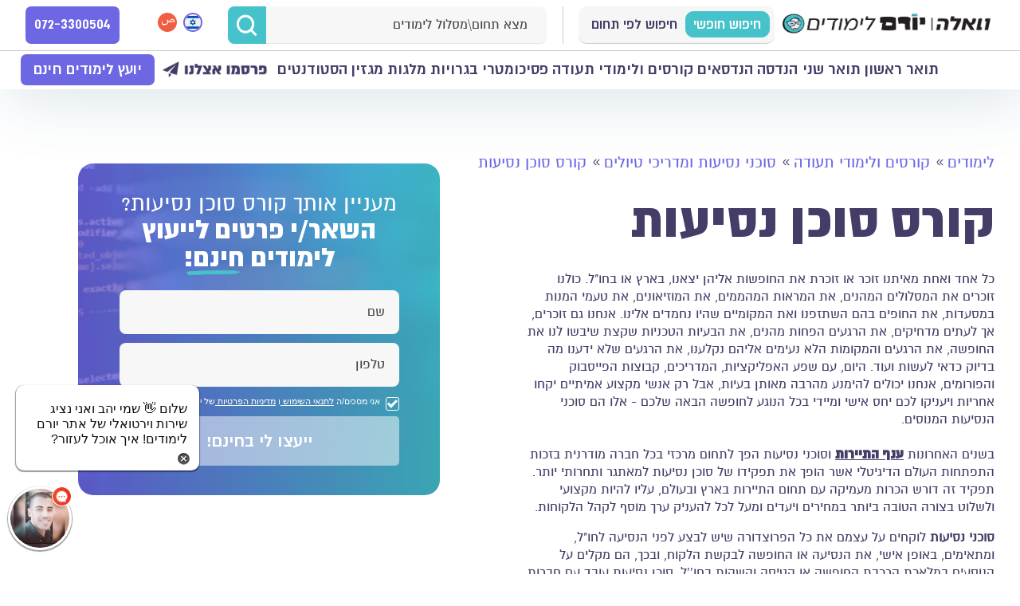

--- FILE ---
content_type: text/html; charset=UTF-8
request_url: https://yoram.walla.co.il/lt/5020
body_size: 23777
content:
<!DOCTYPE html>
        <html lang="he" dir="rtl">
                <head>
            <meta charset="utf-8">
            <title>קורס סוכני נסיעות - מה לומדים ואיפה? - וואלה | יורם לימודים</title>
                            <meta name="description" content="אוהבים לטייל? מעוניינים בקורס סוכני נסיעות - מקצוע מעניין, מעשיר ומתגמל המעניק סיפוק והנאה לסוכן וללקוחותיו. לפרטים נוספים הכנסו ליורם">
                        <meta http-equiv="X-UA-Compatible" content="IE=edge">
            
            <meta name="viewport" content="width=device-width, initial-scale=1.0">
            
                            <meta http-equiv="Content-Language" content="he" />
                        <meta name="facebook-domain-verification" content="b3zv3ci5p7t9vq716jjx0wy5lgwci0" />

                                                <meta name="robots" content="index,follow">
                                                                <meta property="og:url" content="https://yoram.walla.co.il/lt/5020">
    <meta property="og:title" content="קורס סוכני נסיעות - מה לומדים ואיפה? - וואלה | יורם לימודים">
    <meta property="og:description" content="אוהבים לטייל? מעוניינים בקורס סוכני נסיעות - מקצוע מעניין, מעשיר ומתגמל המעניק סיפוק והנאה לסוכן וללקוחותיו. לפרטים נוספים הכנסו ליורם">
    <meta property="og:type" content="website">
    <meta property="og:site_name" content="יורם לימודים">
    
            <meta http-equiv="Content-Encoding" content="gzip" />
            <meta name="distribution" content="Global" />
            <meta http-equiv="Expires" content="1">
            <meta http-equiv="CACHE-CONTROL" content="public">
            <meta name="verify-v1" content="yVpLyQpgHAheRHI0BtxBFMQZTbRptjn4uxUQFF3GKpw=" />
            <meta name="verify-v1" content="q3+3tsaJ4xE9IIBiBAFgh4QV9zGpiIz52s48WstvX/E=" />
            <meta name="google-site-verification" content="q3_FT_86vpayxXsxt1RnDWnSA-SUjtIWQCDJGTFceYY" />
            <meta name="y_key" content="9809c833e89ad349" />
            <meta property="fb:app_id" content="1508176519245221"/>
            <meta property="fb:admins" content="rubens.artel" />
            <meta property="fb:admins" content="706798049" />
                                    
            
            <link rel="canonical" href="https://yoram.walla.co.il/lt/5020" />
            <link rel="icon" HREF="https://yoram.walla.co.il/favicon.ico" TYPE="image/ico" />
            <link rel="SHORTCUT ICON" HREF="https://yoram.walla.co.il/favicon.ico" />
            <!-- generics -->
            <link rel="icon" href="https://yoram.walla.co.il/favicon/2023/favicon-16x16.png" sizes="16x16">
            <link rel="icon" href="https://yoram.walla.co.il/favicon/2023/favicon-32x32.png" sizes="32x32">
            <link rel="icon" href="https://yoram.walla.co.il/favicon/2023/mstile-150x150.png" sizes="150x150">
            <link rel="icon" href="https://yoram.walla.co.il/favicon/2023/safari-pinned-tab.svg" sizes="341x341">
            <!-- Android -->
            <link rel="shortcut icon" sizes="192x192" href="https://yoram.walla.co.il/favicon/2023/android-chrome-192x192.png">
            <link rel="shortcut icon" sizes="256x256" href="https://yoram.walla.co.il/favicon/2023/android-chrome-256x256.png">
            <!-- iOS -->
            <link rel="icon" href="https://yoram.walla.co.il/favicon/2023/apple-touch-icon.png" sizes="180x180">
            <link rel="apple-touch-icon" href="https://yoram.walla.co.il/favicon/2023/apple-touch-icon.png" sizes="180x180">
            <link rel="preload" href="https://yoram.walla.co.il/fonts/amoni/almoni-dl-aaa-300.woff" as="font" type="font/woff" crossorigin>
            <link rel="preload" href="https://yoram.walla.co.il/fonts/amoni/almoni-dl-aaa-400.woff" as="font" type="font/woff" crossorigin>
            <link rel="preload" href="https://yoram.walla.co.il/fonts/amoni/almoni-dl-aaa-700.woff" as="font" type="font/woff" crossorigin>
            <link rel="preload" href="https://yoram.walla.co.il/fonts/amoni/almoni-dl-aaa-900.woff" as="font" type="font/woff" crossorigin>

            <link rel="preload" href="https://yoram.walla.co.il/fonts/amoni/almoni-dl-aaa-900.woff" as="font" type="font/woff" crossorigin>
            <link rel="preload" href="/images/yoram/2023/home_back.webp" as="image" type="image/webp" />
            <link href='https://yoram.walla.co.il/css/yoram/yoram2025.css?v=2.3' rel='stylesheet' type='text/css'>
            <link href='https://yoram.walla.co.il/css/plus/plus.css' rel='stylesheet' type='text/css'>
            <link href='https://yoram.walla.co.il/css/yoram/left/l1.css' rel='stylesheet' type='text/css'>
            <link href='https://yoram.walla.co.il/js/yoram/nagishli/nagishli.css?v=0.2' rel='stylesheet' type='text/css'>
                                        <script type="application/ld+json">
	    		{"@context":"https://schema.org",
	    		"@type":"BreadcrumbList",
	    		"itemListElement":[{
	    		    "@type":"ListItem",
	    		    "position":1,
	    		    "item":{
	    		        "@id":"/","name":"דף הבית"}},
	    		        {"@type":"ListItem",
	    		            "position":2,
	    		            "item":{"@id":"Courses","name":"קורסים ולימודי תעודה"}
                        },
                        {"@type":"ListItem",
	    		            "position":3,
	    		            "item":{"@id":"/lt/5020","name":"קורסים ולימודי תעודה בסוכני נסיעות ומדריכי טיולים בישראל"}
                        }
                    ]}
	    	</script>
                            <link rel="stylesheet" type="text/css" href="https://yoram.walla.co.il/js/EasyAutocomplete/easy-autocomplete.min.css" />
    <link rel="stylesheet" type="text/css" href="https://yoram.walla.co.il/css/yoram/search_result2025.css?v=2.3" />
    <link rel="stylesheet" type="text/css" href="https://yoram.walla.co.il/css/yoram/professions2025.css?v=1" />

















        </head>
        <body>
        <header class="main_header  main_header_in ">
    
    
    
    
    
    
    <div class="header_top page_wrapper">
        <div class="logo_wp">
                            <a tabindex="100" href="https://yoram.walla.co.il" class="no-effect">
                                        <img src="https://yoram.walla.co.il/images/yoram/2023/logoyoram.jpg" alt="יורם | וואלה לימודים בישראל" title="יורם | וואלה לימודים בישראל" />
                                    </a>
                    </div>
        <div id="ajax_menu_top_header"></div>
    </div>
    
    <div class="mob_header">
        <div class="right_mob_header">
                            <div class="menu-icon">
                    <span></span>
                    <span></span>
                    <span></span>
                    <span></span>
                </div>
                    </div>
        <div class="mob_logo_wp">
                            <a href="https://yoram.walla.co.il" title="יורם לימודים ראשי" class="no-effect">
                                                                <img src="https://yoram.walla.co.il/images/yoram/2023/mob/logo_mob.svg" class="mob_logo_img" alt="יורם | וואלה לימודים בישראל" title="יורם | וואלה לימודים בישראל" width="123px" height="40px">
                                                        </a>
                    </div>
        <div class="left_mob_header">
            <a href="tel:072-3300504" class="phone_icon_menu" aria-label="072-3300504" rel="nofollow"></a>
                            <button class="menu_search_icon" aria-label="פתח חיפוש"></button>
                    </div>
    </div>
            <nav class="main_nav page_wrapper" aria-label="תפריט ראשי">
            <ul class="dFlex nav_ul nav_ul_main flex-space-b">
                <li class="dropdown " onclick="gotopage('https://yoram.walla.co.il/first-degree');">
                    <button class="show_mobile set_menu" onclick="showHiddenMenu(2)" aria-label="הצג תפריט של תואר ראשון"> &#x2190; </button>
                    <a tabindex="101" href="https://yoram.walla.co.il/first-degree" aria-label="תואר ראשון">תואר ראשון</a>
                    <div class="dv_hove_menu dv_hove_menu_2">
    <div class="falling_menu_separator"></div>
    <ol class="hover_menu">
                    <li >
                <a href="https://yoram.walla.co.il/first-degree/computer_science">לימודי מדעי המחשב</a>
            </li>
                    <li >
                <a href="https://yoram.walla.co.il/first-degree/Human-Resources">לימודי משאבי אנוש</a>
            </li>
                    <li >
                <a href="https://yoram.walla.co.il/first-degree/Law-School">לימודי משפטים</a>
            </li>
                    <li >
                <a href="https://yoram.walla.co.il/first-degree/psychology">לימודי פסיכולוגיה</a>
            </li>
                    <li >
                <a href="https://yoram.walla.co.il/first-degree/Nursing">לימודי סיעוד</a>
            </li>
                    <li >
                <a href="https://yoram.walla.co.il/first-degree/accounting">לימודי ראיית חשבון</a>
            </li>
                    <li >
                <a href="https://yoram.walla.co.il/first-degree/communications">לימודי תקשורת</a>
            </li>
                    <li >
                <a href="https://yoram.walla.co.il/first-degree/Teaching">לימודי חינוך</a>
            </li>
                    <li >
                <a href="https://yoram.walla.co.il/first-degree/Management">לימודי מנהל עסקים</a>
            </li>
                    <li >
                <a href="https://yoram.walla.co.il/first-degree/Special-Education">לימודי חינוך מיוחד</a>
            </li>
                    <li >
                <a href="https://yoram.walla.co.il/first-degree/Industrial-Design">לימודי עיצוב מוצר</a>
            </li>
                    <li >
                <a href="https://yoram.walla.co.il/first-degree/Acting">לימודי משחק</a>
            </li>
                    <li >
                <a href="https://yoram.walla.co.il/first-degree/MD">לימודי רפואה</a>
            </li>
                    <li >
                <a href="https://yoram.walla.co.il/first-degree/Film-and-Television-Production">לימודי קולנוע וטלוויזיה</a>
            </li>
                    <li >
                <a href="https://yoram.walla.co.il/first-degree/Data-science">לימודי מדע הנתונים</a>
            </li>
                    <li >
                <a href="https://yoram.walla.co.il/first-degree/economics">לימודי כלכלה</a>
            </li>
                    <li >
                <a href="https://yoram.walla.co.il/first-degree/Behavioral-Sciences">לימודי מדעי ההתנהגות</a>
            </li>
                    <li >
                <a href="https://yoram.walla.co.il/first-degree/Health-Systems">לימודי מנהל מערכות בריאות</a>
            </li>
                    <li >
                <a href="https://yoram.walla.co.il/first-degree/social-work">לימודי עבודה סוציאלית</a>
            </li>
                    <li >
                <a href="https://yoram.walla.co.il/first-degree/informal-education">לימודי חינוך בלתי פורמלי</a>
            </li>
                    <li >
                <a href="https://yoram.walla.co.il/first-degree/criminology">לימודי קרימינולוגיה</a>
            </li>
                    <li >
                <a href="https://yoram.walla.co.il/first-degree/Information-Systems">לימודי מערכות מידע</a>
            </li>
                    <li >
                <a href="https://yoram.walla.co.il/first-degree/Visual-communication">לימודי תקשורת חזותית</a>
            </li>
                    <li >
                <a href="https://yoram.walla.co.il/first-degree/Speech-Therapy">לימודי קלינאות תקשורת</a>
            </li>
                    <li >
                <a href="https://yoram.walla.co.il/first-degree/Political-Science">לימודי ממשל ומדיניות ציבורית</a>
            </li>
            </ol>
    <div class="hover_menu_left">
        <img class="lazy" data-src="https://yoram.walla.co.il/images/yoram/2023/menu/menu_2.webp">
        <div class="hover_menu_link_general">
            <a href="https://yoram.walla.co.il/first-degree"><span>לרשימה המלאה לתואר ראשון</span><span class="link_set_white_menu block"></span></a></div>
    </div>
</div>
                </li>
                <li class="dropdown " onclick="gotopage('https://yoram.walla.co.il/second-degree');">
                    <button class="show_mobile set_menu" onclick="showHiddenMenu(5)" aria-label="הצג תפריט של תואר שני"> &#x2190; </button>
                    <a tabindex="102" href="https://yoram.walla.co.il/second-degree" aria-label="תואר שני">תואר שני</a>
                    <div class="dv_hove_menu dv_hove_menu_5">
    <div class="falling_menu_separator"></div>
    <ol class="hover_menu">
                    <li >
                <a href="https://yoram.walla.co.il/second-degree/MBA">מנהל עסקים</a>
            </li>
                    <li >
                <a href="https://yoram.walla.co.il/second-degree/psychology">פסיכולוגיה</a>
            </li>
                    <li >
                <a href="https://yoram.walla.co.il/second-degree/Law-School">משפטים</a>
            </li>
                    <li >
                <a href="https://yoram.walla.co.il/second-degree/organizational-consulting">ייעוץ ארגוני</a>
            </li>
                    <li >
                <a href="https://yoram.walla.co.il/second-degree/Educational-Consulting">ייעוץ חינוכי</a>
            </li>
                    <li >
                <a href="https://yoram.walla.co.il/second-degree/statistics">מתמטיקה</a>
            </li>
                    <li >
                <a href="https://yoram.walla.co.il/second-degree/Health-Systems">ניהול מערכות בריאות</a>
            </li>
                    <li >
                <a href="https://yoram.walla.co.il/second-degree/Education-Systems-Management">ניהול מערכות חינוך</a>
            </li>
                    <li >
                <a href="https://yoram.walla.co.il/second-degree/social-work">עבודה סוציאלית</a>
            </li>
                    <li >
                <a href="https://yoram.walla.co.il/second-degree/Teaching">חינוך והוראה</a>
            </li>
                    <li >
                <a href="https://yoram.walla.co.il/second-degree/Special-Education">חינוך מיוחד</a>
            </li>
                    <li >
                <a href="https://yoram.walla.co.il/second-degree/Industrial-Management-Engineering">הנדסת תעשייה וניהול</a>
            </li>
            </ol>
    <div class="hover_menu_left">
        <img class="lazy" data-src="https://yoram.walla.co.il/images/yoram/2023/menu/menu_5.webp">
        <div class="hover_menu_link_general">
            <a href="https://yoram.walla.co.il/second-degree"><span>לרשימה המלאה לתואר שני</span><span class="link_set_white_menu block"></span></a></div>
    </div>
</div>
                </li>
                <li class="dropdown " onclick="gotopage('https://yoram.walla.co.il/first-degree/General-engineering');">
                    <button class="show_mobile set_menu" onclick="showHiddenMenu(10)" aria-label="הצג תפריט של הנדסה"> &#x2190; </button>
                    <a tabindex="103" href="https://yoram.walla.co.il/first-degree/General-engineering" aria-label="הנדסה">הנדסה</a>
                    <div class="dv_hove_menu dv_hove_menu_10">
    <div class="falling_menu_separator"></div>
    <ol class="hover_menu">
                    <li >
                <a href="https://yoram.walla.co.il/first-degree/Software-Engineering">הנדסת תוכנה</a>
            </li>
                    <li >
                <a href="https://yoram.walla.co.il/first-degree/Mechanical-Engineering">הנדסת מכונות</a>
            </li>
                    <li >
                <a href="https://yoram.walla.co.il/first-degree/Industrial-Management-Engineering">הנדסת תעשייה וניהול</a>
            </li>
                    <li >
                <a href="https://yoram.walla.co.il/first-degree/Electrical-Engineering">הנדסת חשמל</a>
            </li>
                    <li >
                <a href="https://yoram.walla.co.il/first-degree/Food-Engineering">הנדסת מזון</a>
            </li>
                    <li >
                <a href="https://yoram.walla.co.il/first-degree/Medical-Biomedical-Engineering">הנדסה ביו רפואית</a>
            </li>
                    <li >
                <a href="https://yoram.walla.co.il/first-degree/Bioengineering">הנדסת ביוטכנולוגיה</a>
            </li>
                    <li >
                <a href="https://yoram.walla.co.il/first-degree/chemical-engineering">הנדסה כימית</a>
            </li>
                    <li >
                <a href="https://yoram.walla.co.il/first-degree/materials-engineering">הנדסת חומרים</a>
            </li>
                    <li >
                <a href="https://yoram.walla.co.il/first-degree/Structural-engineering-civil-engineering">הנדסה אזרחית (בניין)</a>
            </li>
                    <li >
                <a href="https://yoram.walla.co.il/mechina/Engineering-Preparatory">מכינה ייעודית להנדסה</a>
            </li>
            </ol>
    <div class="hover_menu_left">
        <img class="lazy" data-src="https://yoram.walla.co.il/images/yoram/2023/menu/menu_10.webp">
        <div class="hover_menu_link_general">
            <a href="https://yoram.walla.co.il/first-degree/General-engineering"><span>לרשימה המלאה ללימודי הנדסה</span><span class="link_set_white_menu block"></span></a></div>
    </div>
</div>
                </li>
                                    <li class="dropdown " onclick="gotopage('https://yoram.walla.co.il/practical-engineering');"><a tabindex="104" href="https://yoram.walla.co.il/practical-engineering" aria-label="הנדסאים">הנדסאים</a>
                        <button class="show_mobile set_menu" onclick="showHiddenMenu(4)" aria-label="לימודי הנדסאים"> &#x2190; </button>
                        <div class="dv_hove_menu dv_hove_menu_4">
    <div class="falling_menu_separator"></div>
    <ol class="hover_menu">
                    <li >
                <a href="https://yoram.walla.co.il/practical-engineering/Civil-practical-engineer">הנדסאי בניין</a>
            </li>
                    <li >
                <a href="https://yoram.walla.co.il/practical-engineering/Mechanical-practical-engineer">הנדסאי מכונות</a>
            </li>
                    <li >
                <a href="https://yoram.walla.co.il/practical-engineering/Software-practical-engineer">הנדסאי תוכנה</a>
            </li>
                    <li >
                <a href="https://yoram.walla.co.il/practical-engineering/Industrial-management-practical-engineer">הנדסאי תעשייה וניהול</a>
            </li>
                    <li >
                <a href="https://yoram.walla.co.il/practical-engineering/electrical-practical-engineer">הנדסאי אלקטרוניקה</a>
            </li>
                    <li >
                <a href="https://yoram.walla.co.il/practical-engineering/electricity-practical-engineer">הנדסאי חשמל</a>
            </li>
                    <li >
                <a href="https://yoram.walla.co.il/practical-engineering/practical-engineer-Architecture">הנדסאי אדריכלות ועיצוב פנים</a>
            </li>
                    <li >
                <a href="https://yoram.walla.co.il/practical-engineering/landscape-architecture">הנדסאי אדריכלות נוף</a>
            </li>
                    <li >
                <a href="https://yoram.walla.co.il/practical-engineering/WaterTechnology">הנדסאי מים</a>
            </li>
                    <li >
                <a href="https://yoram.walla.co.il/practical-engineering/Industrialdesign">הנדסאי עיצוב תעשייתי</a>
            </li>
                    <li >
                <a href="https://yoram.walla.co.il/practical-engineering/medical-engineer">הנדסאי מכשור רפואי</a>
            </li>
                    <li >
                <a href="https://yoram.walla.co.il/practical-engineering/Chemistry-practical-engineer">הנדסאי כימיה</a>
            </li>
                    <li >
                <a href="https://yoram.walla.co.il/practical-engineering/Biotechnology-practical-engineer">הנדסאי ביוטכנולוגיה</a>
            </li>
                    <li >
                <a href="https://yoram.walla.co.il/practical-engineering/car-engineer">הנדסאי רכב</a>
            </li>
                    <li >
                <a href="https://yoram.walla.co.il/mechina/reparatory-practical-engineering">מכינה קדם הנדסאים</a>
            </li>
                    <li >
                <a href="https://yoram.walla.co.il/practical-engineering/Instrumentation-practical-engineer">הנדסאי מכשור ובקרה</a>
            </li>
                    <li >
                <a href="https://yoram.walla.co.il/practical-engineering/Soundengineer">הנדסאי סאונד</a>
            </li>
                    <li >
                <a href="https://yoram.walla.co.il/practical-engineering/Refrigeration-practical-engineer">הנדסאי קירור ומיזוג</a>
            </li>
                    <li >
                <a href="https://yoram.walla.co.il/practical-engineering/Graphic-design-practical-engineer">הנדסאי עיצוב גרפי</a>
            </li>
                    <li >
                <a href="https://yoram.walla.co.il/practical-engineering/Film-practical-engineer">הנדסאי קולנוע וטלוויזיה</a>
            </li>
            </ol>
    <div class="hover_menu_left">
        <img class="lazy" data-src="https://yoram.walla.co.il/images/yoram/2023/menu/menu_4.webp">
        <div class="hover_menu_link_general">
            <a href="https://yoram.walla.co.il/practical-engineering"><span>לרשימה המלאה ללימודי הנדסאים</span><span class="link_set_white_menu block"></span></a></div>
    </div>
</div>
                    </li>
                    <li class="dropdown " onclick="gotopage('https://yoram.walla.co.il/Courses');">
                        <button class="show_mobile set_menu" onclick="showHiddenMenu(6)" aria-label="הצג תפריט של קורסים"> &#x2190; </button>
                        <a tabindex="105" href="https://yoram.walla.co.il/Courses" aria-label="קורסים ולימודי תעודה">קורסים ולימודי תעודה</a>
                        <div class="dv_hove_menu dv_hove_menu_6">
    <div class="falling_menu_separator"></div>
    <ol class="hover_menu">
                    <li >
                <a href="https://yoram.walla.co.il/Courses/import-and-export">קורס יבוא ויצוא</a>
            </li>
                    <li >
                <a href="https://yoram.walla.co.il/Courses/Information-Systems">קורס ניהול מערכות מידע</a>
            </li>
                    <li >
                <a href="https://yoram.walla.co.il/Courses/Interior-Design-Architecture">קורס עיצוב פנים</a>
            </li>
                    <li >
                <a href="https://yoram.walla.co.il/Courses/Computer-Tech">קורס טכנאי מחשבים</a>
            </li>
                    <li >
                <a href="https://yoram.walla.co.il/Courses/Data-Security">קורס אבטחת מידע</a>
            </li>
                    <li >
                <a href="https://yoram.walla.co.il/Courses/Electronics-Tech">קורס טכנאי אלקטרוניקה</a>
            </li>
                    <li >
                <a href="https://yoram.walla.co.il/Courses/Internet-Marketing">קורס שיווק באינטרנט</a>
            </li>
                    <li >
                <a href="https://yoram.walla.co.il/Courses/Cyber">קורס אבטחת סייבר</a>
            </li>
                    <li >
                <a href="https://yoram.walla.co.il/Courses/Data_analyst">קורס דאטה אנליסט</a>
            </li>
                    <li >
                <a href="https://yoram.walla.co.il/Courses/Product-Management">קורס ניהול מוצר</a>
            </li>
                    <li >
                <a href="https://yoram.walla.co.il/Courses/DevOps">קורס DevOps</a>
            </li>
                    <li >
                <a href="https://yoram.walla.co.il/Courses/Human-Resource">קורס משאבי אנוש</a>
            </li>
                    <li >
                <a href="https://yoram.walla.co.il/Courses/quality-check">קורס בדיקת תוכנה QA</a>
            </li>
                    <li >
                <a href="https://yoram.walla.co.il/Courses/Bookkeeping">קורס הנהלת חשבונות</a>
            </li>
                    <li >
                <a href="https://yoram.walla.co.il/Courses/visual-communication">קורס עיצוב גרפי</a>
            </li>
                    <li >
                <a href="https://yoram.walla.co.il/Courses/payroll-accounting">קורס חשבי שכר</a>
            </li>
                    <li >
                <a href="https://yoram.walla.co.il/Courses/Meditation-guided-imagery">קורס דמיון מודרך NLP</a>
            </li>
                    <li >
                <a href="https://yoram.walla.co.il/Courses/Medical-Secretaries">קורס מזכירה רפואית</a>
            </li>
                    <li >
                <a href="https://yoram.walla.co.il/Courses/stock-market">קורס בשוק ההון ומסחר בבורסה</a>
            </li>
                    <li >
                <a href="https://yoram.walla.co.il/Courses/Investment">קורס יועץ השקעות וניהול תיקים</a>
            </li>
                    <li >
                <a href="https://yoram.walla.co.il/Courses/Makeup">קורס איפור</a>
            </li>
                    <li >
                <a href="https://yoram.walla.co.il/Courses/real-estate-entrepreneurship">קורס יזמות בנדל&quot;ן</a>
            </li>
                    <li >
                <a href="https://yoram.walla.co.il/Courses/Appraisal">קורס שמאות מקרקעין</a>
            </li>
                    <li >
                <a href="https://yoram.walla.co.il/Courses/seo">קורס קידום אתרים (SEO)</a>
            </li>
                    <li >
                <a href="https://yoram.walla.co.il/Courses/Tax-counseling">קורס ייעוץ מס</a>
            </li>
                    <li >
                <a href="https://yoram.walla.co.il/Courses/tuition-retraining">הסבת אקדמאים להוראה</a>
            </li>
                    <li >
                <a href="https://yoram.walla.co.il/Courses/Electrician">קורס חשמלאי מוסמך</a>
            </li>
                    <li >
                <a href="https://yoram.walla.co.il/Courses/art-therapy">קורס טיפול באומנות</a>
            </li>
                    <li >
                <a href="https://yoram.walla.co.il/Courses/AI">קורס בינה מלאכותית (AI)</a>
            </li>
                    <li >
                <a href="https://yoram.walla.co.il/Courses/English">קורס לימודי אנגלית</a>
            </li>
            </ol>
    <div class="hover_menu_left">
        <img class="lazy" data-src="https://yoram.walla.co.il/images/yoram/2023/menu/menu_6.webp">
        <div class="hover_menu_link_general">
            <a href="https://yoram.walla.co.il/Courses"><span>לרשימה המלאה ללימודי תעודה</span><span class="link_set_white_menu block"></span></a></div>
    </div>
</div>
                    </li>
                    <li  onclick="gotopage('https://yoram.walla.co.il/mechina/Psychometric-institutes');"><a tabindex="109" href="https://yoram.walla.co.il/mechina/Psychometric-institutes" aria-label="פסיכומטרי">פסיכומטרי</a></li>
                    <li class=" " onclick="gotopage('https://yoram.walla.co.il/mechina/bagrut');"><a tabindex="108" href="https://yoram.walla.co.il/mechina/bagrut" aria-label="בגרויות">בגרויות</a>
                                            </li>
                    <li class="" onclick="gotopage('https://yoram.walla.co.il/milgot');"><a tabindex="107" href="https://yoram.walla.co.il/milgot" aria-label="מלגות">מלגות</a></li>
                    <li class="" onclick="gotopage('https://yoram.walla.co.il/students-channel');"><a tabindex="106" href="https://yoram.walla.co.il/students-channel" aria-label="מגזין הסטודנטים">מגזין הסטודנטים</a></li>
                    <li class="show_desktop advertise-with-us"><a tabindex="113" target="_blank" href="https://yoram.walla.co.il/plus" aria-label="פרסום ביורם"><img alt="Advertise with us" src="https://yoram.walla.co.il/images/advertise.png" /></a></li>
                    <li class="show_mobile " onclick="gotopage('https://yoram.walla.co.il/study-counseling');"><a tabindex="110" href="https://yoram.walla.co.il/study-counseling" aria-label="ייעוץ אישי">ייעוץ אישי</a></li>
                    <li class="show_mobile clickedMainUlLiNever" onclick="openMivdakPop();"><b><a tabindex="111" href="javascript:void(0);" aria-label="המבדק של יורם">המבדק של יורם</a></b><img class="mobile-menu-icon" src="https://yoram.walla.co.il/images/study-counseling.png" alt=""></li>
                    <li class="show_mobile " onclick="gotopage('https://yoram.walla.co.il/bagrut-calculator');"><b><a tabindex="112" href="https://yoram.walla.co.il/bagrut-calculator" aria-label="מחשבון בגריות">מחשבון בגרויות</a></b><img class="mobile-menu-icon" src="https://yoram.walla.co.il/images/bagrut-calculator.png" alt=""></li>
                    <li class="show_mobile " onclick="gotopage('https://yoram.walla.co.il/calculator');"><b><a tabindex="113" href="https://yoram.walla.co.il/calculator" aria-label="מחשבון סיכויי קבלה">מחשבון סיכויי קבלה</a></b><img class="mobile-menu-icon" src="https://yoram.walla.co.il/images/calculator.png" alt=""></li>
                    
                    
                    <li class="show_mobile advertise-with-us"><a tabindex="113" target="_blank" href="https://yoram.walla.co.il/plus" aria-label="פרסום ביורם"><img alt="Advertise with us" src="https://yoram.walla.co.il/images/advertise_mobile.png" /></a></li>
                    
                    
                    
                    

                    <li class="show_desktop" style="margin-left: 0;">
                        <a class="btn_free_concil_header" href="https://yoram.walla.co.il/study-counseling" aria-label="יועץ לימודים חינם">יועץ לימודים חינם</a>
                    </li>
                                <li class="show_mobile" style="border-bottom: 0;">
                    <div class="langs_wp">
                        <a href="javascript:changeToHe();"><div class="israel_flag"></div></a>
                        <a href="javascript:changeToAr();"><div class="usa_flag"></div></a>
                    </div>
                </li>
            </ul>
        </nav>
    </header>

            <div class="dFlex page_wrapper all_top_margin">
        <div class="page_right_in">
            <input type="hidden" name="_token" value="v8DrQ49PEHOFXl49DHHcu99u8UETy6ewuWapxecQ">
            <div class="breadcrumb">
    <ol class="breadcrumb">
        <li>
            <a href="https://yoram.walla.co.il/">
            <span>
                                    לימודים
                            </span>
            </a>
        </li>
                    <li>
                <span class="breadcrumb_set"></span>
                                    <a href="https://yoram.walla.co.il/Courses">
                        <span>
                            קורסים ולימודי תעודה
                        </span>
                    </a>
                            </li>
                    <li>
                <span class="breadcrumb_set"></span>
                                    <a href="https://yoram.walla.co.il/Courses/Travel-agents-travel-guides">
                        <span>
                            סוכני נסיעות ומדריכי טיולים
                        </span>
                    </a>
                            </li>
                    <li>
                <span class="breadcrumb_set"></span>
                                    <a href="https://yoram.walla.co.il/lt/5020">
                        <span>
                            קורס סוכן נסיעות
                        </span>
                    </a>
                            </li>
            </ol>
</div>
                                                <h1 class="fblue f2 page_title">קורס סוכן נסיעות </h1>
                                <article class="article first_article top_article">
                    <span class="article-text"><p>כל אחד ואחת מאיתנו זוכר או זוכרת את החופשות אליהן יצאנו, בארץ או בחו"ל. כולנו זוכרים את המסלולים המהנים, את המראות המהממים, את המוזיאונים, את טעמי המנות במסעדות, את החופים בהם השתזפנו ואת המקומיים שהיו נחמדים אלינו. אנחנו גם זוכרים, אך לעתים מדחיקים, את הרגעים הפחות מהנים, את הבעיות הטכניות שקצת שיבשו לנו את החופשה, את הרגעים והמקומות הלא נעימים אליהם נקלענו, את הרגעים שלא ידענו מה בדיוק כדאי לעשות ועוד. היום, עם שפע האפליקציות, המדריכים, קבוצות הפייסבוק והפורומים, אנחנו יכולים להימנע מהרבה מאותן בעיות, אבל רק אנשי מקצוע אמיתיים יקחו אחריות ויעניקו לכם יחס אישי ומיידי בכל הנוגע לחופשה הבאה שלכם - אלו הם סוכני הנסיעות המנוסים.&nbsp;<br><br>בשנים האחרונות <strong><span style="text-decoration: underline;"><span style="color: #3366ff; text-decoration: underline;"><a style="color: #3366ff; text-decoration: underline;" href="../../first-degree/Tourism">ענף התיירות</a></span></span></strong> וסוכני נסיעות הפך לתחום מרכזי בכל חברה מודרנית בזכות התפתחות העולם הדיגיטלי אשר הופך את תפקידו של סוכן נסיעות למאתגר ותחרותי יותר. תפקיד זה דורש הכרות מעמיקה עם תחום התיירות בארץ ובעולם, עליו להיות מקצועי ולשלוט בצורה הטובה ביותר במחירים ויעדים ומעל לכל להעניק ערך מוסף לקהל הלקוחות.&nbsp;</p>
<p><strong>סוכני נסיעות</strong> לוקחים על עצמם את כל הפרוצדורה שיש לבצע לפני הנסיעה לחו"ל, ומתאימים, באופן אישי, את הנסיעה או החופשה לבקשת הלקוח, ובכך, הם מקלים על הנוסעים במלאכת הרכבת החופשה או הטיסה והשהות בחו''ל. סוכן נסיעות עובד עם חברות תעופה, מלונות, חברות להשכרת רכב, <strong><span style="text-decoration: underline;"><span style="color: #3366ff; text-decoration: underline;"><a style="color: #3366ff; text-decoration: underline;" href="../../Courses/Travel-agents-travel-guides">מדריכי טיולים</a></span></span></strong> ואתרי תיירות בכל העולם, ובנוסף הם בקיאים באיסוף נתונים במערכות מידע וברשת, ויודעים לטפל בנושאים של דרכונים, ויזות, ענייני ביטוחים, בעיות בזמן שהייה בחו''ל, ביטולי טיסות, כירטוס יתר (overbooking) ועוד.<br><br>בקיצור, אם אתם רוצים לרכוש מקצוע מעניין, מעשיר ומתגמל המעניק סיפוק, הנאה והרבה אופציות לטייל בעולם, אז <strong>לימודי סוכן נסיעות</strong> בשבילכם. עם זאת, לא הכל ורוד, והרבה סוכני נסיעות מעידים כי בשל הפרשי השעות הרבה פעמים שעות העבודה גולשות לשעות הלילה ובמקרי חירום (ביטול טיסות, איבוד כבודה, פציעה וכדומה) גם בסופשים סוכן הנסיעות צריך לדאוג ללקוחות הנמצאים בחו''ל.<br><br>מטרת <strong>קורס סוכני נסיעות</strong> היא<strong> </strong>הענקת מיומנויות מקצועיות לשימוש נכון ויעיל במערכות מידע תוך שילוב יכולות בייעוץ תיירותי, הכשרת סוכני נסיעות ברמה מקצועית שתאפשר להם השתלבות במשרדי הנסיעות, חברות תעופה וחברות סיטונאיות במגוון תחומים: תיירות נכנסת, תיירות יוצאת ותיירות פנים.</p>
<div>
<div></div>
</div>
<p>&nbsp;</p>
<p style="text-align: center;"><img class="img-article" style="display: block; margin-left: auto; margin-right: auto;" src="../../images/articles/1565526083.jpg" alt="קורס סוכן נסיעות"><sub><strong>קורס סוכן נסיעות</strong> (תמונה: shutterstock)</sub></p>
<h2><br><strong>למי מתאימים לימודי סוכנות נסיעות?</strong></h2>
<p><br>קורס סוכנות נסיעות מתאים למי שאוהב את תחום התיירות ומעוניין להרחיב את הידע שלו בו. המקצוע מתאים לאנשים שירותיים שיודעים לעמוד בלחצים, סבלניים ומסודרים. מועמדים לקורס לא חייבים היכרות מקדימה עם יעדים בעולם, אך סקרנות בהחלט מבורכת. קיים יתרון קל לדוברי שפות מלבד עברית ואנגלית.&nbsp; &nbsp;<br><br><br></p>
<h2><strong>מהו משך הקורס?</strong></h2>
<p><br>משך הקורס משתנה בין מוסדות הלימוד. בדרך כלל הלימודים נמשכים בין 4 חודשים לשנה, וזאת כתלות במתכונת הלימודים (בוקר, ערב, פעמיים או יותר בשבוע). בסוף הקורס הבוגר יקבל תעודה מטעם מוסד הלימוד, ולאחר מכן יוכל לגשת לבחינות התאחדות סוכני הנסיעות ולקבל תעודת "סוכן נסיעות מורשה".</p>
<h2><strong><br>תנאי קבלה לקורס סוכני נסיעות<br><br></strong></h2>
<ul style="list-style-type: circle;">
<li>12 שנות לימוד</li>
<li>ראיון אישי</li>
<li>שליטה בעברית ואנגלית</li>
</ul>
<div>
<div></div>
<h2><strong>מה הם נושאי הלימוד בקורס סוכני נסיעות?<br><br></strong></h2>
<ul style="list-style-type: circle;">
<li>מבוא לענף התיירות ועוד.</li>
<li>מידענות בשירות התיירות.</li>
<li>יעדי תיירות נבחרים</li>
<li>תעופה</li>
<li>תוכנות בענף התיירות</li>
<li>תפעול משרד נסיעות</li>
<li>תחבורה ימית ויבשתית</li>
<li>תיירות נכנסת ותיירות פנים</li>
<li>תיירות יוצאת</li>
<li>מיומנויות אישיות וניהול קשרי לקוחות</li>
</ul>
<div><strong><br>*** נושאי הלימוד עשויים להשתנות בהתאם למוסד הלימודים.</strong></div>
<div>&nbsp;<br><br></div>
<h2><strong>מה הן אפשרויות התעסוקה לבוגרי הקורס - והשכר?</strong></h2>
<br>בוגרי הקורס יוכלו להשתלב במשרדי נסיעות, חברות תיירות, חברות תעופה, חברות להשכרת רכבים ועוד. ניתן להמשיך ללימודים כמו <a href="https://yoram.walla.co.il/first-degree/Tourism">תואר ראשון בתיירות</a>.&nbsp;&nbsp;<br><br>
<h2><strong>מכללות בהן ניתן לעשות קורסים ללימודי סוכן נסיעות:<br><br></strong></h2>
<div><img class="img-article" src="../../images/articles/1565271113.bmp" alt="דיפלומה"> - <strong>סוכני נסיעות ויועצי תיירות - </strong>לתנאי קבלה <span style="color: #3366ff;"><span style="text-decoration: underline;"><strong><a style="color: #3366ff;" href="../../institute/18554/courses/24849">לחצו כאן</a>.</strong></span></span></div>
<div><hr></div>
<div><span style="color: #3366ff;"><span style="color: #3366ff;"><span style="text-decoration: underline;"><strong><img class="img-article" src="../../images/articles/1565258724.bmp" alt="ווינגייט"></strong></span></span></span><strong>סוכני נסיעות - יועצי תיירות&nbsp;</strong>- <span style="text-decoration: underline;"><strong><span style="color: #3366ff;"><a style="color: #3366ff; text-decoration: underline;" href="../../institute/21133/courses/40726">לפרטים נוספים</a></span></strong></span>.</div>
<div><hr>
<div><img class="img-article" src="../../images/articles/1565269013.bmp" alt="מכללת אתגר"> <strong>קורס סוכני נסיעות - פקיד מורשה - לפרטים נוספים <span style="text-decoration: underline;"><a style="color: #3366ff; text-decoration: underline;">.</a></span></strong></div>
<a style="color: #3366ff; text-decoration: underline;">
<div>&nbsp;</div>
</a>
<div><a style="color: #3366ff; text-decoration: underline;"><hr></a>
<div><a style="color: #3366ff; text-decoration: underline;"><img class="img-article" src="../../images/articles/1565533887.bmp" alt="LFA"> <strong>סוכני נסיעות - לפרטים נוספים על </strong></a><strong><a style="color: #3366ff; text-decoration: underline;" href="../../institute/20685/courses/37074">קורס סוכני נסיעות.</a></strong></div>
</div>
</div>
</div></span>
                                            <button class="show-more-btn">קרא עוד</button>
                                    </article>
                
                
                
                
            
                    </div>
        <div class="page_left_in">
            <div class="left_form_top_wp">
                <div class="left_form_top_title1">מעניין אותך קורס סוכן נסיעות?</div>
                <div class="left_form_top_title2">השאר/י פרטים לייעוץ</div>
                <div class="left_form_top_title2">לימודים <span>חינם!</span></div>
                <form aria-label="שלח פרטים לייעוץ לימודים" onsubmit="event.preventDefault(); sendTopLeftForm04();">
                    <input type="hidden" name="status_log" value="130">
                    <div class="left_form_top_form_wp">
                        <input type="text" name="tpl_name" placeholder="שם" aria-label="שם"/>
                        <input type="text" name="tpl_mobile" placeholder="טלפון" aria-label="טלפון" maxlength="10"/>
                        <div class="topForm04_conf_wp">
                            <label for="topForm04_confirm_mob">
                                אני מסכים/ה
                                <a href="https://yoram.walla.co.il/disclaimer" target="_blank" class="underline topForm04Link" rel="nofollow">
                                    לתנאי השימוש
                                </a>
                                ו
                                <a href="https://yoram.walla.co.il/privacy" target="_blank" class="underline topForm04Link" rel="nofollow">
                                    מדיניות הפרטיות
                                </a>
                                של יורם לימודים
                                <input type="checkbox" class="hide_chk" id="topForm04_confirm_mob" name="topForm04_confirm_mob" checked="">
                                <span class="checkmark"></span>
                            </label>
                        </div>
                        <button class="top_left_form_sbmit">ייעצו לי בחינם!</button>
                    </div>
                </form>
            </div>
        </div>
    </div>
    <div id="filterToJump">
        <div class="results">
            <h2 class="areaSearchTitle">מוסדות לימוד <b>סוכני נסיעות ומדריכי טיולים</b> לפי איזור</h2>
            <div class="section_separator marginT10"></div>
            <div class="sub_title2 show_desktop">
                כל התארים והמסלולים במקום אחד! ניתן לראות את כל מוסדות הלימוד המציעים את מה שחיפשת. ניתן לנווט על ידי לחיצה על האזור המבוקש לרשימת המוסדות באותו אזור בלבד.
            </div>
            <div class="sub_title2 show_mobile">
                כל התארים והמסלולים במקום אחד! בחרו את הלימודים שחלמתם עליהם ונעזור לכם בבחירת המוסד ע"י היועצים הלימודים שלנו - <span class="cGreen">בחינם!</span>
            </div>
            <div class="filterCenterAreas" id="filterCenterAreas">
                                                            <div data-value="10" class="tab_area tab_area_10" onclick="areasFilter2023(10);">אונליין</div>
                                                                                <div data-value="1" class="tab_area tab_area_1" onclick="areasFilter2023(1);">באר שבע והדרום</div>
                                                                                <div data-value="2" class="tab_area tab_area_2" onclick="areasFilter2023(2);">גוש דן</div>
                                                                                <div data-value="3" class="tab_area tab_area_3" onclick="areasFilter2023(3);">הגליל והגולן</div>
                                                                                <div data-value="4" class="tab_area tab_area_4" onclick="areasFilter2023(4);">השרון</div>
                                                                                <div data-value="5" class="tab_area tab_area_5" onclick="areasFilter2023(5);">חיפה והסביבה</div>
                                                                                <div data-value="6" class="tab_area tab_area_6" onclick="areasFilter2023(6);">ירושלים והסביבה</div>
                                                                                <div data-value="7" class="tab_area tab_area_7" onclick="areasFilter2023(7);">מישור החוף והדרום</div>
                                                                                <div data-value="8" class="tab_area tab_area_8" onclick="areasFilter2023(8);">תל אביב</div>
                                                                                <div data-value="9" class="tab_area selected tab_area_9" onclick="areasFilter2023(9);">ישראל</div>
                                                </div>
            
            <form method="POST" action="https://yoram.walla.co.il/s/getInstitutes" accept-charset="UTF-8" aria-label="חיפוש מוסדות לימוד">
                <input type="hidden" name="_token" value="v8DrQ49PEHOFXl49DHHcu99u8UETy6ewuWapxecQ">
                <input type="hidden" name="indx_sec" value="6">
                <input type="hidden" name="cat_id" value="1215">
                <input type="hidden" name="cat1_id" value="1473">
                <input type="hidden" name="cat2_id" value="">
                <input type="hidden" name="lt_id" value="5020">
                <button type="submit" class="hidden" aria-label="חיפוש מוסדות לימוד" >שלח</button>
            </form>
            <div id="institutes_results">
                                    <div class="dFlex inst_wp inst_wp_1925">
        <div class="inst_logo">
            <a href="https://yoram.walla.co.il/institute/1925" title="לעמוד מוסד המכללה האקדמית הרצוג">
                <img loading="lazy" src="https://yoram.walla.co.il/images/institute/1925-logo.jpg" alt="לוגו המכללה האקדמית הרצוג" title="לוגו המכללה האקדמית הרצוג">
            </a>
        </div>
        <div class="inst_center">
            <div class="separator_inst"></div>
            <div class="fblue inst_title">
                <a href="https://yoram.walla.co.il/institute/1925" title="לעמוד מוסד המכללה האקדמית הרצוג">המכללה האקדמית הרצוג</a>
            </div>
            <div class="inst_details">
            </div>
                <button class="blue fwhite instBtn instBtn_1925" onclick="flipForm2(1925);" aria-label="שליחת פרטים אישיים">
                <span class="phone_call_icon_wp">
                    <svg xmlns="http://www.w3.org/2000/svg" xmlns:xlink="http://www.w3.org/1999/xlink" width="20" height="20" viewBox="0 0 20 20">
                        <image data-name="Vector Smart Object" width="20" height="20" xlink:href="[data-uri]"/>
                    </svg>
                </span>
                    <span class="btn_txt">
                    ייעוץ לימודים חינם
                    </span>
                    <span class="instBtn-set"></span>
                </button>
            </div>
            <div class="hidden_form" id="instForm_1925">
                
                <div class="instForm_wp">
                    
                    <input type="hidden" name="inst_id" value="1925">
                    <div class="inst-txt">
                        <div>השאר/י פרטים</div>
                        <div>לייעוץ לימודים <span>חינם!</span></div>
                    </div>
                    <div class="closeXInst" onclick="closeInstForm('1925');"></div>
                    <div class="inst_input_wp inst_input_wp_name">
                        <input type="text" name="fname_1925" placeholder="שם מלא" alt="שם מלא" aria-label="שם מלא" onblur="callNameCurve(this.value,1925);">
                    </div>
                    <div class="inst_input_wp inst_input_wp_phone">
                        <input type="text" name="mobile_1925" placeholder="מספר טלפון" alt="מספר טלפון" aria-label="מספר טלפון" maxlength="10" onblur="callMobileCurve(this.value,1925)">
                    </div>
                    <div class="topForm04_conf_wp">
                        <label for="approvePolicy_1925">
                            אני מסכים/ה
                            <a href="https://yoram.walla.co.il/disclaimer" target="_blank" class="underline topForm04Link" rel="nofollow">
                                לתנאי השימוש
                            </a>
                            ו
                            <a href="https://yoram.walla.co.il/privacy" target="_blank" class="underline topForm04Link" rel="nofollow">
                                מדיניות הפרטיות
                            </a>
                            של יורם לימודים
                            <input type="checkbox" class="hide_chk" id="approvePolicy_1925" name="approvePolicy_1925" checked />
                            <span class="checkmark"></span>
                        </label>
                    </div>
                    <button type="button" onclick="sendFlipedForm(1925,false)" class="top_left_form_sbmit"> ייעוץ לימודים חינם <span class="set_white"></span></button>
                    
                </div>
                
                
            </div>
        </div>
            <div class="dFlex inst_wp inst_wp_18554">
        <div class="inst_logo">
            <a href="https://yoram.walla.co.il/institute/18554" title="לעמוד מוסד דיפלומה - ביה&quot;ס ללימודי תעודה והסמכה">
                <img loading="lazy" src="https://yoram.walla.co.il/images/institute/18554-logo.png" alt="לוגו דיפלומה - ביה&quot;ס ללימודי תעודה והסמכה" title="לוגו דיפלומה - ביה&quot;ס ללימודי תעודה והסמכה">
            </a>
        </div>
        <div class="inst_center">
            <div class="separator_inst"></div>
            <div class="fblue inst_title">
                <a href="https://yoram.walla.co.il/institute/18554" title="לעמוד מוסד דיפלומה - ביה&quot;ס ללימודי תעודה והסמכה">דיפלומה - ביה&quot;ס ללימודי תעודה והסמכה</a>
            </div>
            <div class="inst_details">
            </div>
                <button class="blue fwhite instBtn instBtn_18554" onclick="flipForm2(18554);" aria-label="שליחת פרטים אישיים">
                <span class="phone_call_icon_wp">
                    <svg xmlns="http://www.w3.org/2000/svg" xmlns:xlink="http://www.w3.org/1999/xlink" width="20" height="20" viewBox="0 0 20 20">
                        <image data-name="Vector Smart Object" width="20" height="20" xlink:href="[data-uri]"/>
                    </svg>
                </span>
                    <span class="btn_txt">
                    ייעוץ לימודים חינם
                    </span>
                    <span class="instBtn-set"></span>
                </button>
            </div>
            <div class="hidden_form" id="instForm_18554">
                
                <div class="instForm_wp">
                    
                    <input type="hidden" name="inst_id" value="18554">
                    <div class="inst-txt">
                        <div>השאר/י פרטים</div>
                        <div>לייעוץ לימודים <span>חינם!</span></div>
                    </div>
                    <div class="closeXInst" onclick="closeInstForm('18554');"></div>
                    <div class="inst_input_wp inst_input_wp_name">
                        <input type="text" name="fname_18554" placeholder="שם מלא" alt="שם מלא" aria-label="שם מלא" onblur="callNameCurve(this.value,18554);">
                    </div>
                    <div class="inst_input_wp inst_input_wp_phone">
                        <input type="text" name="mobile_18554" placeholder="מספר טלפון" alt="מספר טלפון" aria-label="מספר טלפון" maxlength="10" onblur="callMobileCurve(this.value,18554)">
                    </div>
                    <div class="topForm04_conf_wp">
                        <label for="approvePolicy_18554">
                            אני מסכים/ה
                            <a href="https://yoram.walla.co.il/disclaimer" target="_blank" class="underline topForm04Link" rel="nofollow">
                                לתנאי השימוש
                            </a>
                            ו
                            <a href="https://yoram.walla.co.il/privacy" target="_blank" class="underline topForm04Link" rel="nofollow">
                                מדיניות הפרטיות
                            </a>
                            של יורם לימודים
                            <input type="checkbox" class="hide_chk" id="approvePolicy_18554" name="approvePolicy_18554" checked />
                            <span class="checkmark"></span>
                        </label>
                    </div>
                    <button type="button" onclick="sendFlipedForm(18554,false)" class="top_left_form_sbmit"> ייעוץ לימודים חינם <span class="set_white"></span></button>
                    
                </div>
                
                
            </div>
        </div>
            <div class="dFlex inst_wp inst_wp_21133">
        <div class="inst_logo">
            <a href="https://yoram.walla.co.il/institute/21133" title="לעמוד מוסד המרכז האקדמי לוינסקי-וינגייט">
                <img loading="lazy" src="https://yoram.walla.co.il/images/institute/21133-logo.png" alt="לוגו המרכז האקדמי לוינסקי-וינגייט" title="לוגו המרכז האקדמי לוינסקי-וינגייט">
            </a>
        </div>
        <div class="inst_center">
            <div class="separator_inst"></div>
            <div class="fblue inst_title">
                <a href="https://yoram.walla.co.il/institute/21133" title="לעמוד מוסד המרכז האקדמי לוינסקי-וינגייט">המרכז האקדמי לוינסקי-וינגייט</a>
            </div>
            <div class="inst_details">
            </div>
                <button class="blue fwhite instBtn instBtn_21133" onclick="flipForm2(21133);" aria-label="שליחת פרטים אישיים">
                <span class="phone_call_icon_wp">
                    <svg xmlns="http://www.w3.org/2000/svg" xmlns:xlink="http://www.w3.org/1999/xlink" width="20" height="20" viewBox="0 0 20 20">
                        <image data-name="Vector Smart Object" width="20" height="20" xlink:href="[data-uri]"/>
                    </svg>
                </span>
                    <span class="btn_txt">
                    ייעוץ לימודים חינם
                    </span>
                    <span class="instBtn-set"></span>
                </button>
            </div>
            <div class="hidden_form" id="instForm_21133">
                
                <div class="instForm_wp">
                    
                    <input type="hidden" name="inst_id" value="21133">
                    <div class="inst-txt">
                        <div>השאר/י פרטים</div>
                        <div>לייעוץ לימודים <span>חינם!</span></div>
                    </div>
                    <div class="closeXInst" onclick="closeInstForm('21133');"></div>
                    <div class="inst_input_wp inst_input_wp_name">
                        <input type="text" name="fname_21133" placeholder="שם מלא" alt="שם מלא" aria-label="שם מלא" onblur="callNameCurve(this.value,21133);">
                    </div>
                    <div class="inst_input_wp inst_input_wp_phone">
                        <input type="text" name="mobile_21133" placeholder="מספר טלפון" alt="מספר טלפון" aria-label="מספר טלפון" maxlength="10" onblur="callMobileCurve(this.value,21133)">
                    </div>
                    <div class="topForm04_conf_wp">
                        <label for="approvePolicy_21133">
                            אני מסכים/ה
                            <a href="https://yoram.walla.co.il/disclaimer" target="_blank" class="underline topForm04Link" rel="nofollow">
                                לתנאי השימוש
                            </a>
                            ו
                            <a href="https://yoram.walla.co.il/privacy" target="_blank" class="underline topForm04Link" rel="nofollow">
                                מדיניות הפרטיות
                            </a>
                            של יורם לימודים
                            <input type="checkbox" class="hide_chk" id="approvePolicy_21133" name="approvePolicy_21133" checked />
                            <span class="checkmark"></span>
                        </label>
                    </div>
                    <button type="button" onclick="sendFlipedForm(21133,false)" class="top_left_form_sbmit"> ייעוץ לימודים חינם <span class="set_white"></span></button>
                    
                </div>
                
                
            </div>
        </div>
            <div class="dFlex inst_wp inst_wp_20685">
        <div class="inst_logo">
            <a href="https://yoram.walla.co.il/institute/20685" title="לעמוד מוסד אקדמיית LFA - המחלקה ללימודי מקצועות חופשיים">
                <img loading="lazy" src="https://yoram.walla.co.il/images/institute/20685-logo.jpg" alt="לוגו אקדמיית LFA - המחלקה ללימודי מקצועות חופשיים" title="לוגו אקדמיית LFA - המחלקה ללימודי מקצועות חופשיים">
            </a>
        </div>
        <div class="inst_center">
            <div class="separator_inst"></div>
            <div class="fblue inst_title">
                <a href="https://yoram.walla.co.il/institute/20685" title="לעמוד מוסד אקדמיית LFA - המחלקה ללימודי מקצועות חופשיים">אקדמיית LFA - המחלקה ללימודי מקצועות חופשיים</a>
            </div>
            <div class="inst_details">
            </div>
                <button class="blue fwhite instBtn instBtn_20685" onclick="flipForm2(20685);" aria-label="שליחת פרטים אישיים">
                <span class="phone_call_icon_wp">
                    <svg xmlns="http://www.w3.org/2000/svg" xmlns:xlink="http://www.w3.org/1999/xlink" width="20" height="20" viewBox="0 0 20 20">
                        <image data-name="Vector Smart Object" width="20" height="20" xlink:href="[data-uri]"/>
                    </svg>
                </span>
                    <span class="btn_txt">
                    ייעוץ לימודים חינם
                    </span>
                    <span class="instBtn-set"></span>
                </button>
            </div>
            <div class="hidden_form" id="instForm_20685">
                
                <div class="instForm_wp">
                    
                    <input type="hidden" name="inst_id" value="20685">
                    <div class="inst-txt">
                        <div>השאר/י פרטים</div>
                        <div>לייעוץ לימודים <span>חינם!</span></div>
                    </div>
                    <div class="closeXInst" onclick="closeInstForm('20685');"></div>
                    <div class="inst_input_wp inst_input_wp_name">
                        <input type="text" name="fname_20685" placeholder="שם מלא" alt="שם מלא" aria-label="שם מלא" onblur="callNameCurve(this.value,20685);">
                    </div>
                    <div class="inst_input_wp inst_input_wp_phone">
                        <input type="text" name="mobile_20685" placeholder="מספר טלפון" alt="מספר טלפון" aria-label="מספר טלפון" maxlength="10" onblur="callMobileCurve(this.value,20685)">
                    </div>
                    <div class="topForm04_conf_wp">
                        <label for="approvePolicy_20685">
                            אני מסכים/ה
                            <a href="https://yoram.walla.co.il/disclaimer" target="_blank" class="underline topForm04Link" rel="nofollow">
                                לתנאי השימוש
                            </a>
                            ו
                            <a href="https://yoram.walla.co.il/privacy" target="_blank" class="underline topForm04Link" rel="nofollow">
                                מדיניות הפרטיות
                            </a>
                            של יורם לימודים
                            <input type="checkbox" class="hide_chk" id="approvePolicy_20685" name="approvePolicy_20685" checked />
                            <span class="checkmark"></span>
                        </label>
                    </div>
                    <button type="button" onclick="sendFlipedForm(20685,false)" class="top_left_form_sbmit"> ייעוץ לימודים חינם <span class="set_white"></span></button>
                    
                </div>
                
                
            </div>
        </div>
                                            </div>
        </div>
    </div>
    

    <div class="page_wrapper">
        <section class="home_section" aria-label="הכלים של יורם לבחירת תואר">
    <div class="section_title"><span class="light_font">הכלים של יורם</span> לבחירת תואר</div>
    <div class="dFlex tools_wp">
    <div class="tools_box tools_box1">
        <a href="javascript:openMivdakPop()" aria-label="התחילו במבדק עכשיו">
            <div class="tools_box_icon icon_mivdak"></div>
            <div class="tool_free"></div>
            <div class="tool_title">המבדק של יורם</div>
            <div class="tool_txt">
                <div>המערכת המובילה בארץ למציאת תחום לימודים ומקצוע המתאים לך</div>
            </div>
        </a>
        <a class="tool_link" href="javascript:openMivdakPop()" aria-label="התחילו במבדק עכשיו">התחילו במבדק עכשיו<span class="link_set"></span></a>
    </div>
    <div class="tools_box tools_box2">
        <a href="https://yoram.walla.co.il/bagrut-calculator" aria-label="התחילו במבדק עכשיו">
            <div class="tools_box_icon icon_bagrut"></div>
            <div class="tool_title">מחשבון בגרויות</div>
            <div class="tool_txt">
                <div>המערכת המובילה בארץ למציאת תחום לימודים ומקצוע המתאים לך</div>
            </div>
        </a>
        <a class="tool_link" href="https://yoram.walla.co.il/bagrut-calculator" aria-label="התחילו במבדק עכשיו">התחילו במבדק עכשיו<span class="link_set"></span></a>
    </div>
    <div class="tools_box tools_box1">
        <a href="https://yoram.walla.co.il/calculator" aria-label="התחילו לחשב עכשיו">
            <div class="tools_box_icon icon_calc"></div>
            <div class="tool_title">מחשבון סיכויי קבלה</div>
            <div class="tool_txt">
                <div>חישוב אונליין לסיכויי קבלה לתואר ראשון, מבוסס נתונים עדכניים</div>
            </div>
        </a>
        <a class="tool_link" href="https://yoram.walla.co.il/calculator" aria-label="התחילו לחשב עכשיו">התחילו לחשב עכשיו<span class="link_set"></span></a>
    </div>
    <div class="tools_box tools_box2">
        <a href="https://yoram.walla.co.il/milgot" aria-label="מצאו מלגה עכשיו">
            <div class="tools_box_icon icon_milgot"></div>
            <div class="tool_title">מלגות</div>
            <div class="tool_txt">
                <div>המערכת הגדולה בישראל למציאת מלגת לימודים בהתאמה אישית</div>
            </div>
        </a>
        <a class="tool_link" href="https://yoram.walla.co.il/milgot" aria-label="מצאו מלגה עכשיו">מצאו מלגה עכשיו<span class="link_set"></span></a>
    </div>
</div>
</section>
<div class="show_desktop open_days_wp lazy">
    <a href="https://yoram.walla.co.il/open-days">
        <div class="open_days_right">
            <div class="open_days_txt"><b>הישארו מעודכנים</b> בכל הימים</div>
            <div class="open_days_txt"> הפתוחים הקרובים</div>
            <div class="btn_opendays">לכל הימים הפתוחים</div>
        </div>
        <div class="open_days_left"></div>
    </a>
</div>
<div class="show_mobile open_days_left_wp">
    <a href="https://yoram.walla.co.il/open-days">
        <img src="https://yoram.walla.co.il/images/yoram/2023/open_days_left.svg" class="open_day_img">
        <div class="open_days_title"><span>הישארו מעודכנים </span>בכל</div>
        <div class="open_days_title">הימים הפתוחים הקרובים</div>
        <div class="btn_free_concil_header">לכל ימים פתוחים</div>
    </a>
</div>
<article class="bottom_article">
    <span class="article-text">
    
    </span>
    </article>

<div class="longFree_wp longFree_wp_student ">
    <div class="bigTitle1">
        אנחנו ניתן לך את כל המידע שיחסוך לך הרבה זמן וכסף!
    </div>
    <div class="bigTitle2">
        השאר/י פרטים לייעוץ לימודים <span>חינם!</span>
    </div>
    <div class="dFlex longFree_bottom">
        <div class="dFlex longFree_input_wp">
            <input type="text" class="inputTopF04 topF04Name" name="fullName" placeholder="שם מלא" aria-label="שם מלא">
        </div>
        <div class="dFlex longFree_input_wp">
            <input type="text" class="inputTopF04 topF04Phone" name="phone" maxlength="10" placeholder="טלפון" aria-label="טלפון">
        </div>
        <button type="button" class="btnLongFree" onclick="sendTopForm04()" aria-label="ייעצו לי בחינם!">
            ייעצו לי בחינם!
        </button>
    </div>
    <div class="topForm04_conf_wp">
        <label for="topForm04_confirm_mob">
            אני מסכים/ה
            <a href="https://yoram.walla.co.il/disclaimer" target="_blank" class="underline topForm04Link" rel="nofollow">
                לתנאי השימוש
            </a>
            ו
            <a href="https://yoram.walla.co.il/privacy" target="_blank" class="underline topForm04Link" rel="nofollow">
                מדיניות הפרטיות
            </a>
            של יורם לימודים
            <input type="checkbox" class="hide_chk" id="topForm04_confirm_mob" name="topForm04_confirm_mob" checked="">
            <span class="checkmark"></span>
        </label>
    </div>
</div>

<div class="page_wrapper">
    <div class="reviews_wp">
    <div class="reviews_right">
        <div class="yoram_facts_text_wp">
            <div class="yoram_facts_title">
                <div><b>חוות דעת</b> של</div><div>סטודנטים על</div><div>תואר ראשון</div>
            </div>








        </div>
    </div>
    <div class="reviews_left">
        <div class="ratings_wp">
            <div class="ratings_slider" data-move_slider="0">
                                    <div class="rat_wp">
                        <div class="rat_white">
                            <img class="rat_pic" src="https://yoram.walla.co.il/images/ratings/1519746277.webp">
                            <div class="rat_name"> הלל   צבי </div>
                            <div class="rat_inst">אוניברסיטת אריאל בשומרון</div>





                            <div class="rat_quote"></div>
                            <div class="rat_comment"> הגעתי לאריאל מלכתחילה כי זה המקום היחיד שבו יכולתי לשלב לימודים ועבודה. הופתעתי מכך שמדובר במוסד באיכות מאוד גבוהה </div>
                        </div>
                    </div>
                                    <div class="rat_wp">
                        <div class="rat_white">
                            <img class="rat_pic" src="https://yoram.walla.co.il/images/ratings/1502099083.webp">
                            <div class="rat_name">רונן דביר</div>
                            <div class="rat_inst">אורנים המכללה האקדמית לחינוך</div>





                            <div class="rat_quote"></div>
                            <div class="rat_comment">הקשר הבין אישי עם המרצים והסגל במכללת אורנים הוא מעולה, ומאוד תורם להווי בתוך המכללה. הסטודנט לא מרגיש כמו תעודת זהות, אלא כמו בנאדם, והוא מקבל המון תמיכה ועזרה</div>
                        </div>
                    </div>
                                    <div class="rat_wp">
                        <div class="rat_white">
                            <img class="rat_pic" src="https://yoram.walla.co.il/images/ratings/1502098931.webp">
                            <div class="rat_name">רועי רשף</div>
                            <div class="rat_inst">המכללה האקדמית ספיר</div>





                            <div class="rat_quote"></div>
                            <div class="rat_comment">בגדול, מכללת ספיר היא מקום שנעים ללמוד בו. מכללה מטופחת עם אחלה חבר&#039;ה, מתקדמת ומלאה במרחבים ירוקים. </div>
                        </div>
                    </div>
                                    <div class="rat_wp">
                        <div class="rat_white">
                            <img class="rat_pic" src="https://yoram.walla.co.il/images/ratings/1502098787.webp">
                            <div class="rat_name">רננה אלבג</div>
                            <div class="rat_inst">הבינתחומית לעיצוב ואדריכלות</div>





                            <div class="rat_quote"></div>
                            <div class="rat_comment">התעניינתי באדריכלות הרבה זמן, עד שנרשמתי למכינה הבינתחומית לאדריכלות ועיצוב – שם נחשפתי לתחום התקשורת החזותית והתאהבתי. מבחינה מעשית בלימודים, אני מתמקדת יותר בתקשורת חזותית ופחות באדריכלות, וברגע שאסיים את המכינה אנסה להתקבל ללימודי תקשורת חזותית</div>
                        </div>
                    </div>
                                    <div class="rat_wp">
                        <div class="rat_white">
                            <img class="rat_pic" src="https://yoram.walla.co.il/images/ratings/1502098602.webp">
                            <div class="rat_name"> דנה   מויסון </div>
                            <div class="rat_inst">האוניברסיטה הפתוחה</div>





                            <div class="rat_quote"></div>
                            <div class="rat_comment"> הרמה מאוד גבוהה בעיני באוניברסיטה הפתוחה, הספרים מעניינים וכיפים והתמיכה מהמרצים היא מדהימה. התחלתי ללמוד כשעוד הייתי תיכוניסטית, וידעתי כבר בגיל צעיר שאלך ללמוד באוניברסיטה.  </div>
                        </div>
                    </div>
                                    <div class="rat_wp">
                        <div class="rat_white">
                            <img class="rat_pic" src="https://yoram.walla.co.il/images/ratings/1502098311.webp">
                            <div class="rat_name">שני צדיקריו</div>
                            <div class="rat_inst">המכללה האקדמית ספיר</div>





                            <div class="rat_quote"></div>
                            <div class="rat_comment">אני מאוד מרוצה ונהנית מהמכללה האקדמית ספיר ומהחוויה של הלימודים שהם לא באזור הבית ולא בפינה המוכרת. זו חוויה שבה צריך פתאום לשכור דירה ולהתמודד עם דברים של גדולים וספיר זה גם מקום שמתרכזים אליו סטודנטים מכל הארץ וכולם באים ללמוד פה, דבר שהופך את החוויה ליותר מיוחדת בעיני. בנוסף, המרצים פה הם מנחים ומורי דרך לכל דבר</div>
                        </div>
                    </div>
                                    <div class="rat_wp">
                        <div class="rat_white">
                            <img class="rat_pic" src="https://yoram.walla.co.il/images/ratings/1501493726.webp">
                            <div class="rat_name">גיורא  זינגר</div>
                            <div class="rat_inst">סמינר הקיבוצים</div>





                            <div class="rat_quote"></div>
                            <div class="rat_comment">לימודים בסימנר הקיבוצים הם ברמה גבוהה ויש יחס אישי, אבל שום דבר אף פעם לא מושלם. בשביל המקצוע שבחרתי ללמוד זה המקום הכי מתאים בשבילי</div>
                        </div>
                    </div>
                                    <div class="rat_wp">
                        <div class="rat_white">
                            <img class="rat_pic" src="https://yoram.walla.co.il/images/ratings/1501493421.webp">
                            <div class="rat_name">לילך  מיטלמן</div>
                            <div class="rat_inst">האוניברסיטה הפתוחה</div>





                            <div class="rat_quote"></div>
                            <div class="rat_comment">כל ההתנהלות של האוניברסיטה הפתוחה מסודרת, תמיד יש מענה ולמי לפנות, זמינים מאד לסטודנטים</div>
                        </div>
                    </div>
                                    <div class="rat_wp">
                        <div class="rat_white">
                            <img class="rat_pic" src="https://yoram.walla.co.il/images/ratings/1501493259.webp">
                            <div class="rat_name">מיקי פיינשטיין</div>
                            <div class="rat_inst">המכללה האקדמית תל חי</div>





                            <div class="rat_quote"></div>
                            <div class="rat_comment">זה בדיוק מה שדמיינתי, המקום, האווירה והאנשים עושים חשק לקום בבוקר ולהגיע. ברמה האקדמית יש פה מרצים מהבכירים ביותר, שגם יודעים להעביר את החומר האקדמי בצורה גבוהה וגם יוצרים איתנו קשרים אישיים</div>
                        </div>
                    </div>
                            </div>
            <div class="ratings_sets">
                <button type="button" aria-label="preview"  onclick="moveRatSliderPrev()" class="slider_rat_btn prev_rat_btn"></button>
                <button type="button" aria-label="next"  onclick="moveRatSliderNext()" class="slider_rat_btn next_rat_btn"></button>
            </div>
        </div>
    </div>
</div>
</div>
    </div>
    <div class="back_mivdak_pop"></div>
    <div id="mivdak_pop_wp"></div>

                    <footer>
                    <div class="show_desktop">
            <div class="footer_links_wp_total page_wrapper">
                <div class="footer_a_link_wp">
                    <a href="https://yoram.walla.co.il/" class="footer_a_logo"><div class="yoram_logo_footer"></div></a>
                    <div class="social-links" style="margin-left: 60px">
                        <a href="https://www.facebook.com/YoramNews" target="_blank" class="round-social" >
                            <svg width="34" height="34" viewBox="0 0 34 34" fill="none" xmlns="http://www.w3.org/2000/svg">
                                <g clip-path="url(#clip0_3344_23774)">
                                    <path d="M17 34C26.3888 34 34 26.3888 34 17C34 7.61116 26.3888 0 17 0C7.61116 0 0 7.61116 0 17C0 26.3888 7.61116 34 17 34Z" fill="white"/>
                                    <path d="M17 9C12.5818 9 9 12.5818 9 17.0001C9 20.9627 11.8842 24.2445 15.6658 24.8799V18.6691H13.736V16.434H15.6658V14.786C15.6658 12.8738 16.8337 11.8318 18.5398 11.8318C19.3569 11.8318 20.0591 11.8927 20.2629 11.9195V13.9182L19.0796 13.9188C18.152 13.9188 17.9732 14.3595 17.9732 15.0065V16.4329H20.1866L19.8979 18.6679H17.9732V24.9334C21.9314 24.4516 25 21.0863 25 16.9978C25 12.5818 21.4182 9 17 9Z" fill="#6D67E4"/>
                                </g>
                                <defs>
                                    <clipPath id="clip0_3344_23774">
                                        <rect width="34" height="34" fill="white"/>
                                    </clipPath>
                                </defs>
                            </svg>
                        </a>
                        <a href="https://www.linkedin.com/company/%D7%99%D7%95%D7%A8%D7%9D-%D7%9C%D7%99%D7%9E%D7%95%D7%93%D7%99%D7%9D/" target="_blank" class="round-social" >
                            <svg width="34" height="34" viewBox="0 0 34 34" fill="none" xmlns="http://www.w3.org/2000/svg">
                                <g clip-path="url(#clip0_3344_23787)">
                                    <path d="M17 34C26.3888 34 34 26.3888 34 17C34 7.61116 26.3888 0 17 0C7.61116 0 0 7.61116 0 17C0 26.3888 7.61116 34 17 34Z" fill="white"/>
                                    <mask id="mask0_3344_23787" style="mask-type:luminance" maskUnits="userSpaceOnUse" x="9" y="9" width="16" height="16">
                                        <path d="M25 9H9V25H25V9Z" fill="white"/>
                                    </mask>
                                    <g mask="url(#mask0_3344_23787)">
                                        <path d="M17 9C12.5824 9 9 12.5824 9 17C9 21.4176 12.5824 25 17 25C21.4176 25 25 21.4176 25 17C25 12.5824 21.4176 9 17 9ZM14.6753 21.0938H12.7269V15.2321H14.6753V21.0938ZM13.7012 14.4316H13.6885C13.0347 14.4316 12.6118 13.9816 12.6118 13.4191C12.6118 12.8439 13.0476 12.4062 13.7141 12.4062C14.3806 12.4062 14.7908 12.8439 14.8035 13.4191C14.8035 13.9816 14.3806 14.4316 13.7012 14.4316ZM21.7007 21.0938H19.7526V17.9579C19.7526 17.1698 19.4705 16.6323 18.7655 16.6323C18.2273 16.6323 17.9067 16.9949 17.7659 17.3448C17.7144 17.4701 17.7018 17.6451 17.7018 17.8203V21.0938H15.7535C15.7535 21.0938 15.7791 15.782 15.7535 15.2321H17.7018V16.062C17.9607 15.6626 18.424 15.0945 19.4576 15.0945C20.7395 15.0945 21.7007 15.9323 21.7007 17.7327V21.0938Z" fill="#6D67E4"/>
                                    </g>
                                </g>
                                <defs>
                                    <clipPath id="clip0_3344_23787">
                                        <rect width="34" height="34" fill="white"/>
                                    </clipPath>
                                </defs>
                            </svg>
                        </a>
                        <a href="https://www.instagram.com/yoram_limudim/" target="_blank" class="round-social" >
                            <svg width="34" height="34" viewBox="0 0 34 34" fill="none" xmlns="http://www.w3.org/2000/svg">
                                <g clip-path="url(#clip0_3344_23811)">
                                    <path d="M17 34C26.3888 34 34 26.3888 34 17C34 7.61116 26.3888 0 17 0C7.61116 0 0 7.61116 0 17C0 26.3888 7.61116 34 17 34Z" fill="white"/>
                                    <mask id="mask0_3344_23811" style="mask-type:luminance" maskUnits="userSpaceOnUse" x="9" y="9" width="16" height="16">
                                        <path d="M25 9H9V25H25V9Z" fill="white"/>
                                    </mask>
                                    <g mask="url(#mask0_3344_23811)">
                                        <path d="M17 18.6406C17.9061 18.6406 18.6406 17.9061 18.6406 17C18.6406 16.0939 17.9061 15.3594 17 15.3594C16.0939 15.3594 15.3594 16.0939 15.3594 17C15.3594 17.9061 16.0939 18.6406 17 18.6406Z" fill="#6D67E4"/>
                                        <path d="M17 9.1875C12.6853 9.1875 9.1875 12.6853 9.1875 17C9.1875 21.3147 12.6853 24.8125 17 24.8125C21.3147 24.8125 24.8125 21.3147 24.8125 17C24.8125 12.6853 21.3147 9.1875 17 9.1875ZM21.8268 18.9856C21.7893 19.7284 21.5806 20.4608 21.0393 20.9963C20.4928 21.537 19.7569 21.7384 19.007 21.7755H14.9931C14.2431 21.7384 13.5072 21.5371 12.9607 20.9963C12.4194 20.4608 12.2107 19.7284 12.1732 18.9856V15.0144C12.2107 14.2716 12.4194 13.5392 12.9607 13.0036C13.5072 12.463 14.2432 12.2616 14.9931 12.2245H19.0069C19.7569 12.2616 20.4927 12.4629 21.0393 13.0036C21.5806 13.5392 21.7893 14.2716 21.8268 15.0144V18.9856Z" fill="#6D67E4"/>
                                        <path d="M18.9558 13.1292C17.9782 13.1024 16.0213 13.1024 15.0436 13.1292C14.5348 13.1432 13.958 13.2699 13.5955 13.6571C13.2188 14.0595 13.0765 14.5458 13.0621 15.0897C13.0367 16.0445 13.0621 18.9101 13.0621 18.9101C13.0786 19.454 13.2188 19.9403 13.5955 20.3428C13.958 20.7301 14.5348 20.8566 15.0436 20.8706C16.0213 20.8974 17.9782 20.8974 18.9558 20.8706C19.4646 20.8566 20.0414 20.73 20.4039 20.3428C20.7806 19.9403 20.9229 19.4541 20.9374 18.9101V15.0897C20.9229 14.5458 20.7806 14.0595 20.4039 13.6571C20.0413 13.2697 19.4645 13.1432 18.9558 13.1292ZM16.9996 19.5429C16.4966 19.5429 16.005 19.3938 15.5868 19.1143C15.1686 18.8349 14.8427 18.4377 14.6502 17.9731C14.4577 17.5084 14.4074 16.9971 14.5055 16.5038C14.6036 16.0105 14.8458 15.5574 15.2014 15.2018C15.5571 14.8461 16.0102 14.6039 16.5035 14.5058C16.9968 14.4077 17.5081 14.4581 17.9727 14.6505C18.4374 14.843 18.8346 15.1689 19.114 15.5871C19.3934 16.0053 19.5426 16.497 19.5426 16.9999C19.5426 17.6744 19.2746 18.3212 18.7977 18.7981C18.3208 19.275 17.674 19.5429 16.9996 19.5429ZM19.5534 14.9819C19.4528 14.9818 19.3545 14.952 19.2708 14.8961C19.1872 14.8402 19.1221 14.7608 19.0836 14.6678C19.0451 14.5749 19.0351 14.4726 19.0547 14.374C19.0743 14.2753 19.1228 14.1847 19.1939 14.1136C19.265 14.0425 19.3557 13.9941 19.4543 13.9744C19.553 13.9548 19.6552 13.9649 19.7482 14.0034C19.8411 14.0419 19.9205 14.1071 19.9764 14.1907C20.0323 14.2744 20.0621 14.3727 20.0621 14.4733C20.0621 14.5401 20.0489 14.6062 20.0234 14.6679C19.9978 14.7296 19.9603 14.7857 19.9131 14.8329C19.8658 14.8802 19.8098 14.9176 19.748 14.9432C19.6863 14.9687 19.6202 14.9819 19.5534 14.9819Z" fill="#6D67E4"/>
                                    </g>
                                </g>
                                <defs>
                                    <clipPath id="clip0_3344_23811">
                                        <rect width="34" height="34" fill="white"/>
                                    </clipPath>
                                </defs>
                            </svg>

                        </a>
                        <a href="https://www.tiktok.com/@yoram.limudim?_t=8pln3UXaEDp&_r=1" target="_blank" class="round-social" >
                            <svg width="34" height="34" viewBox="0 0 34 34" fill="none" xmlns="http://www.w3.org/2000/svg">
                                <g clip-path="url(#clip0_3344_23697)">
                                    <path d="M17 34C26.3888 34 34 26.3888 34 17C34 7.61116 26.3888 0 17 0C7.61116 0 0 7.61116 0 17C0 26.3888 7.61116 34 17 34Z" fill="white"/>
                                    <mask id="mask0_3344_23697" style="mask-type:luminance" maskUnits="userSpaceOnUse" x="9" y="9" width="16" height="16">
                                        <path d="M25 9H9V25H25V9Z" fill="white"/>
                                    </mask>
                                    <g mask="url(#mask0_3344_23697)">
                                        <path d="M17 9C12.5824 9 9 12.5824 9 17C9 21.4176 12.5824 25 17 25C21.4176 25 25 21.4176 25 17C25 12.5824 21.4176 9 17 9ZM21.0134 15.121V16.2042C20.5027 16.2044 20.0064 16.1043 19.5383 15.9069C19.2373 15.7798 18.9569 15.6161 18.7005 15.4183L18.7082 18.7524C18.7049 19.5032 18.4079 20.2086 17.8703 20.7399C17.4328 21.1724 16.8784 21.4475 16.2776 21.5365C16.1364 21.5574 15.9927 21.5681 15.8474 21.5681C15.2042 21.5681 14.5935 21.3597 14.094 20.9753C14 20.9029 13.9101 20.8245 13.8245 20.7399C13.2418 20.1641 12.9414 19.3837 12.992 18.5626C13.0306 17.9377 13.2808 17.3416 13.6979 16.8745C14.2498 16.2563 15.0219 15.9132 15.8474 15.9132C15.9927 15.9132 16.1364 15.9241 16.2776 15.945V16.3455V17.4596C16.1437 17.4154 16.0007 17.3912 15.8518 17.3912C15.0977 17.3912 14.4875 18.0065 14.4988 18.7612C14.5059 19.2441 14.7697 19.6662 15.1588 19.8989C15.3416 20.0083 15.552 20.0761 15.7764 20.0884C15.9523 20.098 16.1212 20.0735 16.2776 20.0219C16.8164 19.8439 17.2051 19.3378 17.2051 18.7408L17.2069 16.5081V12.4319H18.6987C18.7001 12.5797 18.7151 12.7239 18.743 12.8637C18.8556 13.4293 19.1744 13.9201 19.6182 14.2546C20.0051 14.5465 20.4869 14.7195 21.0091 14.7195L21.0134 14.7191V15.121Z" fill="#6D67E4"/>
                                    </g>
                                </g>
                                <defs>
                                    <clipPath id="clip0_3344_23697">
                                        <rect width="34" height="34" fill="white"/>
                                    </clipPath>
                                </defs>
                            </svg>

                        </a>
                        <a href="https://www.youtube.com/@WALLA-YORAM" target="_blank" class="round-social" >
                            <svg width="34" height="34" viewBox="0 0 34 34" fill="none" xmlns="http://www.w3.org/2000/svg">
                                <g clip-path="url(#clip0_3344_23800)">
                                    <path d="M17 34C26.3888 34 34 26.3888 34 17C34 7.61116 26.3888 0 17 0C7.61116 0 0 7.61116 0 17C0 26.3888 7.61116 34 17 34Z" fill="white"/>
                                    <mask id="mask0_3344_23800" style="mask-type:luminance" maskUnits="userSpaceOnUse" x="9" y="9" width="16" height="16">
                                        <path d="M25 9H9V25H25V9Z" fill="white"/>
                                    </mask>
                                    <g mask="url(#mask0_3344_23800)">
                                        <path d="M15.8906 18.2905L18.1096 17.0032L15.8906 15.7095V18.2905Z" fill="#6D67E4"/>
                                        <path d="M17 9C15.4178 9 13.871 9.4692 12.5554 10.3482C11.2398 11.2273 10.2145 12.4767 9.60901 13.9385C9.00351 15.4003 8.84502 17.0089 9.15372 18.5607C9.46242 20.1126 10.2243 21.538 11.3431 22.6569C12.462 23.7757 13.8874 24.5376 15.4393 24.8463C16.9911 25.155 18.5997 24.9965 20.0615 24.391C21.5233 23.7855 22.7727 22.7602 23.6518 21.4446C24.5308 20.129 25 18.5823 25 17C25 14.8783 24.1571 12.8434 22.6569 11.3431C21.1566 9.8429 19.1217 9 17 9ZM21.2105 18.4158C21.2107 18.625 21.1696 18.8322 21.0896 19.0256C21.0096 19.2189 20.8923 19.3946 20.7444 19.5426C20.5965 19.6906 20.4209 19.808 20.2276 19.8881C20.0343 19.9682 19.8271 20.0095 19.6179 20.0095H14.3821C14.1729 20.0095 13.9657 19.9682 13.7724 19.8881C13.5791 19.808 13.4035 19.6906 13.2556 19.5426C13.1077 19.3946 12.9904 19.2189 12.9104 19.0256C12.8304 18.8322 12.7893 18.625 12.7895 18.4158V15.5842C12.7893 15.375 12.8304 15.1678 12.9104 14.9744C12.9904 14.7811 13.1077 14.6054 13.2556 14.4574C13.4035 14.3094 13.5791 14.192 13.7724 14.1119C13.9657 14.0318 14.1729 13.9905 14.3821 13.9905H19.6179C19.8271 13.9905 20.0343 14.0318 20.2276 14.1119C20.4209 14.192 20.5965 14.3094 20.7444 14.4574C20.8923 14.6054 21.0096 14.7811 21.0896 14.9744C21.1696 15.1678 21.2107 15.375 21.2105 15.5842V18.4158Z" fill="#6D67E4"/>
                                    </g>
                                </g>
                                <defs>
                                    <clipPath id="clip0_3344_23800">
                                        <rect width="34" height="34" fill="white"/>
                                    </clipPath>
                                </defs>
                            </svg>
                        </a>
                    </div>
                </div>

                <div class="footer_links_wp">
                                                <div class="footer_links_col footer_links_1">
                        <div class="footer_links_col_in">
                                                                                                <a href="https://yoram.walla.co.il" class="footer_links_a_title">ניווט מהיר</a>
                                                                <div class="footer_links_link">
                                                                                                                                                                        <div><a href="https://yoram.walla.co.il/Courses" class="footer_links_a">קורסים ולימודי תעודה</a></div>
                                                                                                                                                                                <div><a href="https://yoram.walla.co.il/students-channel" class="footer_links_a">ערוץ הסטודנטים</a></div>
                                                                                                                                                                                <div><a href="https://yoram.walla.co.il/milgot" class="footer_links_a">מלגות סטודנט</a></div>
                                                                                                                                                                                <div><a href="https://yoram.walla.co.il/mechina/bagrut" class="footer_links_a">בגרויות</a></div>
                                                                                                                                                                                <div><a href="https://yoram.walla.co.il/mechina/Psychometric-institutes" class="footer_links_a">מבחן פסיכומטרי</a></div>
                                                                                                                                                                                <div><a href="https://yoter.yoram.walla.co.il/#/" class="footer_links_a">משתחררים</a></div>
                                                                                                                                                                                <div><a href="https://yoram.walla.co.il/Study-abroad" class="footer_links_a">לימודים בחו&quot;ל</a></div>
                                                                                                                                                                                <div><a href="https://yoram.walla.co.il/institute" class="footer_links_a">מוסדות לימוד</a></div>
                                                                                                                                                                                <div><a href="https://yoram.walla.co.il/open-days" class="footer_links_a">ימים פתוחים</a></div>
                                                                                                                                                        </div>
                                                    </div>
                    </div>
                                    <div class="footer_links_col footer_links_2">
                        <div class="footer_links_col_in">
                                                                                                <a href="https://yoram.walla.co.il/first-degree" class="footer_links_a_title">לימודי תואר ראשון</a>
                                                                <div class="footer_links_link">
                                                                                                                                                                        <div><a href="https://yoram.walla.co.il/first-degree/computer_science" class="footer_links_a">תואר ראשון במדעי המחשב</a></div>
                                                                                                                                                                                <div><a href="https://yoram.walla.co.il/first-degree/Human-Resources" class="footer_links_a">תואר ראשון במשאבי אנוש</a></div>
                                                                                                                                                                                <div><a href="https://yoram.walla.co.il/first-degree/Law-School" class="footer_links_a">תואר ראשון במשפטים</a></div>
                                                                                                                                                                                <div><a href="https://yoram.walla.co.il/first-degree/Management" class="footer_links_a">תואר ראשון במנהל עסקים</a></div>
                                                                                                                                                                                <div><a href="https://yoram.walla.co.il/first-degree/Software-Engineering" class="footer_links_a">תואר ראשון בהנדסת תוכנה</a></div>
                                                                                                                                                                                <div><a href="https://yoram.walla.co.il/first-degree/Electrical-Engineering" class="footer_links_a">תואר ראשון בהנדסת חשמל</a></div>
                                                                                                                                                                                <div><a href="https://yoram.walla.co.il/first-degree/psychology" class="footer_links_a">תואר ראשון בפסיכולוגיה</a></div>
                                                                                                                                                                                <div><a href="https://yoram.walla.co.il/first-degree/Nursing" class="footer_links_a">תואר ראשון בלימודי סיעוד</a></div>
                                                                                                                                                                                <div><a href="https://yoram.walla.co.il/first-degree/economics" class="footer_links_a">תואר ראשון בכלכלה</a></div>
                                                                                                                                                                                <div><a href="https://yoram.walla.co.il/first-degree/accounting" class="footer_links_a">תואר ראשון בראיית חשבון</a></div>
                                                                                                                                                                                <div><a href="https://yoram.walla.co.il/first-degree/communications" class="footer_links_a">תואר ראשון בתקשורת</a></div>
                                                                                                                                                                                <div><a href="https://yoram.walla.co.il/first-degree/Teaching" class="footer_links_a">תואר ראשון בחינוך</a></div>
                                                                                                                                                                                <div><a href="https://yoram.walla.co.il/first-degree/Special-Education" class="footer_links_a">תואר ראשון בחינוך מיוחד</a></div>
                                                                                                                                                                                <div><a href="https://yoram.walla.co.il/first-degree/General-engineering" class="footer_links_a">תואר ראשון בהנדסה</a></div>
                                                                                                                                                                                <div><a href="https://yoram.walla.co.il/first-degree/Health-Systems" class="footer_links_a">תואר ראשון במנהל מערכות בריאות</a></div>
                                                                                                                                                                                <div><a href="https://yoram.walla.co.il/first-degree/Behavioral-Sciences" class="footer_links_a">תואר ראשון במדעי ההתנהגות</a></div>
                                                                                                                                                                                <div><a href="https://yoram.walla.co.il/first-degree/social-work" class="footer_links_a">תואר ראשון בעבודה סוציאלית</a></div>
                                                                                                                                                                                <div><a href="https://yoram.walla.co.il/first-degree/informal-education" class="footer_links_a">תואר ראשון בחינוך בלתי פורמלי</a></div>
                                                                                                                                                                                <div><a href="https://yoram.walla.co.il/first-degree/MD" class="footer_links_a">תואר ראשון ברפואה</a></div>
                                                                                                                                                                                <div><a href="https://yoram.walla.co.il/first-degree/Nursing" class="footer_links_a">תואר ראשון בסיעוד</a></div>
                                                                                                                                                                                <div><a href="https://yoram.walla.co.il/first-degree/Special-Education" class="footer_links_a">תואר ראשון בחינוך מיוחד</a></div>
                                                                                                                                                                                <div><a href="https://yoram.walla.co.il/first-degree/Acting" class="footer_links_a">תואר ראשון במשחק</a></div>
                                                                                                                                                                                <div><a href="https://yoram.walla.co.il/first-degree/criminology" class="footer_links_a">תואר ראשון בקרימינולוגיה</a></div>
                                                                                                                                                                                <div><a href="https://yoram.walla.co.il/first-degree/Information-Systems" class="footer_links_a">תואר ראשון במערכות מידע</a></div>
                                                                                                                                                                                <div><a href="https://yoram.walla.co.il/first-degree/Visual-communication" class="footer_links_a">תואר ראשון בתקשורת חזותית</a></div>
                                                                                                                                                                                <div><a href="https://yoram.walla.co.il/first-degree/Speech-Therapy" class="footer_links_a">תואר ראשון בקלינאות תקשורת</a></div>
                                                                                                                                                        </div>
                                                    </div>
                    </div>
                                    <div class="footer_links_col footer_links_3">
                        <div class="footer_links_col_in">
                                                                                                <a href="https://yoram.walla.co.il/practical-engineering" class="footer_links_a_title">לימודי הנדסאים</a>
                                                                <div class="footer_links_link">
                                                                                                                                                                        <div><a href="https://yoram.walla.co.il/practical-engineering/Industrial-management-practical-engineer" class="footer_links_a">הנדסאי תעשייה וניהול</a></div>
                                                                                                                                                                                <div><a href="https://yoram.walla.co.il/practical-engineering/Civil-practical-engineer" class="footer_links_a">הנדסאי בניין</a></div>
                                                                                                                                                                                <div><a href="https://yoram.walla.co.il/practical-engineering/electricity-practical-engineer" class="footer_links_a">הנדסאי חשמל</a></div>
                                                                                                                                                                                <div><a href="https://yoram.walla.co.il/practical-engineering/Software-practical-engineer" class="footer_links_a">הנדסאי תוכנה</a></div>
                                                                                                                                                                                <div><a href="https://yoram.walla.co.il/practical-engineering/Mechanical-practical-engineer" class="footer_links_a">הנדסאי מכונות</a></div>
                                                                                                                                                                                <div><a href="https://yoram.walla.co.il/practical-engineering/practical-engineer-Architecture" class="footer_links_a">הנדסאי אדריכלות</a></div>
                                                                                                                                                                                <div><a href="https://yoram.walla.co.il/practical-engineering/Industrialdesign" class="footer_links_a">הנדסאי עיצוב תעשייתי</a></div>
                                                                                                                                                                                <div><a href="https://yoram.walla.co.il/practical-engineering/WaterTechnology" class="footer_links_a">הנדסאי מים</a></div>
                                                                                                                                                                                <div><a href="https://yoram.walla.co.il/practical-engineering/landscape-architecture" class="footer_links_a">הנדסאי אדריכלות נוף</a></div>
                                                                                                                                                                                <div><a href="https://yoram.walla.co.il/practical-engineering/Instrumentation-practical-engineer" class="footer_links_a">הנדסאי מכשור ובקרה</a></div>
                                                                                                                                                                                <div><a href="https://yoram.walla.co.il/practical-engineering/Chemistry-practical-engineer" class="footer_links_a">הנדסאי כימיה</a></div>
                                                                                                                                                                                <div><a href="https://yoram.walla.co.il/practical-engineering/electrical-practical-engineer" class="footer_links_a">הנדסאי אלקטרוניקה</a></div>
                                                                                                                                                                                <div><a href="https://yoram.walla.co.il/practical-engineering/practical-engineer-Architecture" class="footer_links_a">הנדסאי אדריכלות ועיצוב פנים</a></div>
                                                                                                                                                                                <div><a href="https://yoram.walla.co.il/practical-engineering/medical-engineer" class="footer_links_a">הנדסאי מכשור רפואי</a></div>
                                                                                                                                                                                <div><a href="https://yoram.walla.co.il/practical-engineering/Biotechnology-practical-engineer" class="footer_links_a">הנדסאי ביוטכנולוגיה</a></div>
                                                                                                                                                                                <div><a href="https://yoram.walla.co.il/practical-engineering/car-engineer" class="footer_links_a">הנדסאי רכב</a></div>
                                                                                                                                                                                <div><a href="https://yoram.walla.co.il/mechina/reparatory-practical-engineering" class="footer_links_a">מכינה קדם הנדסאים</a></div>
                                                                                                                                                        </div>
                                                    </div>
                    </div>
                                    <div class="footer_links_col footer_links_4">
                        <div class="footer_links_col_in">
                                                                                                <a href="https://yoram.walla.co.il/second-degree" class="footer_links_a_title">לימודי תואר שני</a>
                                                                <div class="footer_links_link">
                                                                                                                                                                        <div><a href="https://yoram.walla.co.il/second-degree/psychology" class="footer_links_a">תואר שני בפסיכולוגיה</a></div>
                                                                                                                                                                                <div><a href="https://yoram.walla.co.il/second-degree/Law-School" class="footer_links_a">תואר שני משפטים</a></div>
                                                                                                                                                                                <div><a href="https://yoram.walla.co.il/second-degree/organizational-consulting" class="footer_links_a">תואר שני בייעוץ ארגוני</a></div>
                                                                                                                                                                                <div><a href="https://yoram.walla.co.il/second-degree/statistics" class="footer_links_a">תואר שני במתמטיקה</a></div>
                                                                                                                                                                                <div><a href="https://yoram.walla.co.il/second-degree/Health-Systems" class="footer_links_a">תואר שני בניהול מערכות בריאות</a></div>
                                                                                                                                                                                <div><a href="https://yoram.walla.co.il/second-degree/computer_science" class="footer_links_a">תואר שני במדעי המחשב</a></div>
                                                                                                                                                                                <div><a href="https://yoram.walla.co.il/second-degree/Education-Systems-Management" class="footer_links_a">תואר שני בניהול מערכות חינוך</a></div>
                                                                                                                                                                                <div><a href="https://yoram.walla.co.il/second-degree/social-work" class="footer_links_a">תואר שני בעבודה סוציאלית</a></div>
                                                                                                                                                                                <div><a href="https://yoram.walla.co.il/second-degree/Teaching" class="footer_links_a">תואר שני בחינוך והוראה</a></div>
                                                                                                                                                                                <div><a href="https://yoram.walla.co.il/second-degree/Industrial-Management-Engineering" class="footer_links_a">תואר שני בהנדסת תעשייה וניהול</a></div>
                                                                                                                                                                                <div><a href="https://yoram.walla.co.il/second-degree/MBA" class="footer_links_a">תואר שני במנהל עסקים</a></div>
                                                                                                                                                                                <div><a href="https://yoram.walla.co.il/second-degree/Educational-Consulting" class="footer_links_a">תואר שני בייעוץ חינוכי</a></div>
                                                                                                                                                                                <div><a href="https://yoram.walla.co.il/second-degree/Special-Education" class="footer_links_a">תואר שני בחינוך מיוחד</a></div>
                                                                                                                                                        </div>
                                                    </div>
                    </div>
                                    </div>
    






            </div>
            <div class="footerNav">
                <nav aria-label="תפריט תחתון - פוטר">
                    <ul>
                        <li class="text">
                            <a href="https://yoram.walla.co.il/plus">
                                אודות
                            </a>
                        </li>
                        <li class="separator_footer"></li>
                        <li class="text">
                            <a href="https://yoram.walla.co.il/sitemap.html">
                                מפת אתר
                            </a>
                        </li>
                        <li class="separator_footer"></li>
                        <li class="text">
                            <a href="https://yoram.walla.co.il/disclaimer" rel="nofollow">
                                תנאי שימוש
                            </a>
                        </li>
                        <li class="separator_footer"></li>
                        <li class="text">
                            <a href="https://yoram.walla.co.il/plus">
                                פרסום ביורם
                            </a>
                        </li>
                        <li class="separator_footer"></li>
                        <li class="text">
                            <a href="https://yoram.walla.co.il/privacy" rel="nofollow">
                                מדיניות פרטיות
                            </a>
                        </li>
                        <li class="separator_footer"></li>
                        <li class="text">
                            <a href="http://drushim.yoram.co.il" rel="nofollow">
                                דרושים
                            </a>
                        </li>
                        <li class="separator_footer"></li>
                        <li class="text">
                            <a href="https://hamivdak.co.il/?utm_source=yoram_ad&utm_campaign=general" target="_blank">
                                הכוונה מקצועית ללימודים ועבודה
                            </a>
                        </li>
                        <li class="separator_footer"></li>
                        <li class="text">
                            <a href="https://yoram.walla.co.il/accessibility-statement" rel="nofollow">
                                הצהרת נגישות
                            </a>
                        </li>
                    </ul>
                </nav>
            </div>
        </div>
                
    <div class="strip_footer page_wrapper">
        &copy; כל הזכויות שמורות ליורם לימודים בע"מ - *אין קבלת קהל
    </div>

        
                <style>
            #scrollToTopBtn {
                display: none; /* Hidden by default */
                position: fixed;
                bottom: 68px;
                right: 22px; /* Position it close to the scrollbar */
                z-index: 100; /* Ensure it's above other elements */
                border: none;
                outline: none;
                background-color: #555;
                color: white;
                cursor: pointer;
                padding: 8px;
                transition: background-color 0.3s;
                box-shadow: 0 4px 8px rgba(0, 0, 0, 0.1);
                width: 40px;
                height: 40px;
                border-radius: 50%;
            }

            #scrollToTopBtn:hover {
                background-color: #333; /* Darker when hovered */
            }
        </style>
        

        <div class="floating-arrow-up">
            <button id="scrollToTopBtn" onclick="scrollToTop()">
                <img src="https://yoram.walla.co.il/images/arrow.png" alt="scroll to top button">



            </button>
        </div>


        <script>
            window.onscroll = function() {
                let scrollToTopBtn = document.getElementById("scrollToTopBtn");
                if (document.body.scrollTop > 100 || document.documentElement.scrollTop > 100) {
                    scrollToTopBtn.style.display = "block";
                } else {
                    scrollToTopBtn.style.display = "none";
                }
            };

            // Scroll to the top when the button is clicked
            function scrollToTop() {
                window.scrollTo({
                    top: 0,
                    behavior: "smooth"
                });
            }
        </script>
</footer>
        
                                                                    <div class="tower_pirsum_wp" id="tower_pirsum_wp">
                    <a href="https://yoram.walla.co.il/media/count/1385/1395" target="_blank" rel="nofollow">
                <img data-src="https://yoram.walla.co.il/images/media/1385/1701685008_14.png" width="120" height="600" class="lazy tower_pirsum" alt="באנר פירסומי">
            </a>
            </div>
                                                            <div class="tks_back_back"></div>
        <input type="hidden" name="username_fname" value="">
        <div class="mob_search_wp">
            <div class="ms_title">מה מתאים <b>לך</b> ללמוד?</div>
            <div class="ms_subtitle">
                <div>יש לבחור שיטת חיפוש, להזין את התחום</div>
                <div>וללחוץ על אייקון החיפוש</div>
            </div>
            <div class="serach_btns_wp">
                <button class="btn_serch_type findWordBtn" onclick="findPerWord2023();" aria-label="חיפוש חופשי">חיפוש חופשי</button>
                <button class="btn_serch_type findCatBtn btn_serch_type_not_selected" onclick="findPerCat2023();" aria-label="חיפוש לפי תחום">חיפוש לפי תחום</button>
            </div>
            <div class="search_wp20">
                <div class="dFlex search_word_wp">
                    <input type="text" class="typeahead" name="search-input" id="search-input" placeholder="מצא תחום\מסלול לימודים" title="מצא תחום\מסלול לימודים"/>
                    <div class="search_icon"></div>
                </div>
                <div id="serach_results_wp_mob"></div>
            </div>
            <div class="search_wp search_cat_wp">
                <div class="false-select indx_sec_falseSelect enabled-select" data-type="indx_sec">
                    סוג לימודים
                    <span class="select-set"></span>
                </div>
                <div class="hidden-select indx_sec_select">
                    <ul>
                        <li data-type="indx_sec" data-id="1" data-url="mechina" class="select-li"><span class="select-li-set"></span>מכינות, בגרות ופסיכומטרי</li>
                        <li data-type="indx_sec" data-id="2" data-url="first-degree" class="select-li"><span class="select-li-set"></span>לימודי תואר ראשון</li>
                        <li data-type="indx_sec" data-id="4" data-url="practical-engineering" class="select-li"><span class="select-li-set"></span>הנדסאים</li>
                        <li data-type="indx_sec" data-id="5" data-url="second-degree" class="select-li"><span class="select-li-set"></span>לימודי תואר שני</li>
                        <li data-type="indx_sec" data-id="6" data-url="Courses" class="select-li"><span class="select-li-set"></span>קורסים ולימודי תעודה</li>
                        <li data-type="indx_sec" data-id="7" data-url="Study-abroad" class="select-li"><span class="select-li-set"></span>לימודים בחו"ל</li>
                        <li data-type="indx_sec" data-id="8" data-url="Ph.D" class="select-li"><span class="select-li-set"></span>לימודי תואר שלישי</li>
                    </ul>
                </div>
                <div class="false-select cat_id_falseSelect" data-type="cat_id">
                    קטגוריה
                    <span class="select-set"></span>
                </div>
                <div class="hidden-select cat_id_select"></div>

                <div class="false-select cat1_id_falseSelect" data-type="cat1_id">
                    תחום
                    <span class="select-set"></span>
                </div>
                <div class="hidden-select cat1_id_select"></div>

                <div class="false-select area_id_falseSelect" data-type="area_id">
                    איזור
                    <span class="select-set"></span>
                </div>
                <div class="hidden-select area_id_select"></div>
                <div class="search_icon in_cat_search"></div>
            </div>
            <div class="ms_bottom">
                <div class="search_bottom_icon_wp">
                    <div class="search_bottom_icon search_bottom_prof"></div>
                    <div class="search_bottom_text">345</div>
                    <div class="light1">מקצועות</div>
                </div>
                <div class="search_bottom_icon_wp">
                    <div class="search_bottom_icon search_bottom_inst"></div>
                    <div class="search_bottom_text">2538</div>
                    <div class="light1">מוסדות</div>
                </div>
                <div class="search_bottom_icon_wp">
                    <div class="search_bottom_icon search_bottom_courses"></div>
                    <div class="search_bottom_text">17566</div>
                    <div class="light1">מסלולי לימוד</div>
                </div>
            </div>
        </div>
        <div class="back_mivdak_pop"></div>
        <div id="mivdak_pop_wp"></div>
        <div class="show_mobile">
                                                                                                                                                    </div>
        <!-- Google Tag Manager (noscript) -->
        <noscript>
            <iframe src="https://www.googletagmanager.com/ns.html?id=GTM-5NH44P" height="0" width="0" style="display:none;visibility:hidden"></iframe>
        </noscript>
        <!-- End Google Tag Manager (noscript) -->

        <noscript id="deferred-styles">
            <link href="https://yoram.walla.co.il/css/yoram/menuBottom2023.css?v=2" rel="stylesheet" >
            <link href='//fonts.googleapis.com/css?family=Roboto:400,300' rel='stylesheet' type='text/css' >
            <link href='https://yoram.walla.co.il/css/jquery-11-ui.css' rel='stylesheet' type='text/css' >
        </noscript>
        <!--
 TikTok Pixel Code Start --> <script> !function (w, d, t) { w.TiktokAnalyticsObject=t;var ttq=w[t]=w[t]||[];ttq.methods=["page","track","identify","instances","debug","on","off","once","ready","alias","group","enableCookie","disableCookie","holdConsent","revokeConsent","grantConsent"],ttq.setAndDefer=function(t,e){t[e]=function(){t.push([e].concat(Array.prototype.slice.call(arguments,0)))}};for(var i=0;i<ttq.methods.length;i++)ttq.setAndDefer(ttq,ttq.methods[i]);ttq.instance=function(t){for( var e=ttq._i[t]||[],n=0;n<ttq.methods.length;n++)ttq.setAndDefer(e,ttq.methods[n]);return e},ttq.load=function(e,n){var r="https://analytics.tiktok.com/i18n/pixel/events.js",o=n&&n.partner;ttq._i=ttq._i||{},ttq._i[e]=[],ttq._i[e]._u=r,ttq._t=ttq._t||{},ttq._t[e]=+new
            Date,ttq._o=ttq._o||{},ttq._o[e]=n||{};n=document.createElement("script") ;n.type="text/javascript",n.async=!0,n.src=r+"?sdkid="+e+"&lib="+t;e=document.getElementsByTagName("script")[0];e.parentNode.insertBefore(n,e)}; ttq.load('CTD7OJBC77U0ROHK8TQ0');
                ttq.page(); }(window, document, 'ttq'); </script> <!-- TikTok Pixel Code End -->
        <!-- Google Tag Manager -->
        <script>(function(w,d,s,l,i){w[l]=w[l]||[];w[l].push({'gtm.start':
                    new Date().getTime(),event:'gtm.js'});var f=d.getElementsByTagName(s)[0],
                j=d.createElement(s),dl=l!='dataLayer'?'&l='+l:'';j.async=true;j.src=
                'https://www.googletagmanager.com/gtm.js?id='+i+dl;f.parentNode.insertBefore(j,f);
            })(window,document,'script','dataLayer','GTM-5NH44P');</script>
        <!-- End Google Tag Manager -->
        <script src="https://yoram.walla.co.il/js/jquery.min.js"></script>
        <script type="text/javascript" src="https://yoram.walla.co.il/js/jquery.lazy/jquery.lazy.min.js"></script>
        <script src="https://yoram.walla.co.il/js/yoram/yoram2023.min.js?v=3.1" defer></script>
        <script src="https://yoram.walla.co.il/js/yoram/mob/menu2023.min.js?v=3.3" defer></script>
        <script>
            window.fbAsyncInit = function() {
                FB.init({
                    appId      : '1508176519245221',
                    cookie     : true,
                    xfbml      : true,
                    version    : 'v2.12'
                });
                FB.AppEvents.logPageView();
            };
            (function(d, s, id){
                var js, fjs = d.getElementsByTagName(s)[0];
                if (d.getElementById(id)) {return;}
                js = d.createElement(s); js.id = id;
                js.src = "https://connect.facebook.net/en_US/sdk.js";
                fjs.parentNode.insertBefore(js, fjs);
            }(document, 'script', 'facebook-jssdk'));
        </script>
        <script async src="https://www.googletagmanager.com/gtag/js?id=UA-4780630-1"></script>
        <script>
            window.dataLayer=window.dataLayer || [];
            function gtag(){dataLayer.push(arguments);}
            gtag('js',new Date());
            gtag('config','UA-4780630-1');
        </script>

        <!-- Hotjar Tracking Code for yoram.walla -->
        <script>
            (function(h,o,t,j,a,r){
                h.hj=h.hj||function(){(h.hj.q=h.hj.q||[]).push(arguments)};
                h._hjSettings={hjid:3469308,hjsv:6};
                a=o.getElementsByTagName('head')[0];
                r=o.createElement('script');r.async=1;
                r.src=t+h._hjSettings.hjid+j+h._hjSettings.hjsv;
                a.appendChild(r);
            })(window,document,'https://static.hotjar.com/c/hotjar-','.js?sv=');
        </script>
            <script src="https://yoram.walla.co.il/js/plugins/slick/slick/slick.js"></script>
    <script src="https://yoram.walla.co.il/js/bar-rating/jquery.barrating.js"></script>
            <script>
            ratingGrade = '0';
        </script>
        <script src="https://yoram.walla.co.il/js/select/jquery.sumoselect.min.js" ></script>
    <script src="https://yoram.walla.co.il/js/yoram/search_result2025.js?ver=1.3" ></script>
    
    <script>
        function moveRatSliderPrev(){
            let move_slider = $('.ratings_slider').data('move_slider');
            let new_move = 0;
            if(move_slider == 0){
                new_move = 0;
            }else if(move_slider >= 80){
                new_move = 0;
            }else {
                new_move = move_slider - 10;
            }
            $('.ratings_slider').data('move_slider',new_move);
            $('.ratings_slider').css('transform','translate(' + new_move + '%, 0)');
        }
        function moveRatSliderNext(){
            let move_slider = $('.ratings_slider').data('move_slider');
            let new_move = 0;
            if(move_slider >= 80){
                new_move = 0;
            }else{
                new_move = move_slider + 10;
            }
            $('.ratings_slider').data('move_slider',new_move);
            $('.ratings_slider').css('transform','translate(' + new_move + '%, 0)');
        }
        // addDelayScript("script", "https://widgets.outbrain.com/outbrain.js");

        //get article size
        let art_size = $('article').height();
        let moreOptionsSeach_size = $('.moreOptionsSeach').height();
        let right_seize = art_size + moreOptionsSeach_size;
        if (right_seize < 2000){
            $('#institutes_results_left').css('max-height','20rem');
        }
    </script>
    <script>
        // let checkSecond = $('.second_article > span').html();
        // if (checkSecond != ''){
        // let copyF = $('.first_article').html();
        // $('.main_article').html(copyF);
        // $('.first_article').html('');
        // }else {
        // let textForInsert = "";
        // let pElement = document.querySelector('.first_article span p');
        // let divElement1 = document.querySelector('.first_article span div');
        // let pElement2 = document.querySelector('.second_article span p');
        // let divElement2 = document.querySelector('.second_article span div');
        // const mainArticle = document.querySelector('.main_article');
        //
        // if (pElement && pElement.textContent.length < 30) pElement = null;
        // if (divElement1 && divElement1.textContent.length < 30) divElement1 = null;
        // if (pElement2 && pElement2.textContent.length < 30) pElement2 = null;
        // if (divElement2 && divElement2.textContent.length < 30) divElement2 = null;
        //
        // textForInsert = divElement1 ?? pElement ?? pElement2 ?? divElement2;

        // if (!textForInsert || textForInsert.length < 50) {
        //     const divs = document.querySelectorAll('.first_article span div');
        //     let textBlock = [];
        //     let charCount = 0;
        //     let captureBlock = false;
        //
        //     for (let i = 0; i < divs.length; i++) {
        //         const divContent = divs[i].innerHTML.trim();
        //         if (divContent.length > 0 && !captureBlock) {
        //             captureBlock = true;
        //         }
        //
        //         if (captureBlock) {
        //             textBlock.push(divs[i]);
        //             charCount += divs[i].textContent.length;
        //
        //             if (charCount >= 300) {
        //                 break;
        //             }
        //         }
        //     }
        //     textBlock.forEach(div => {
        //         mainArticle.appendChild(div);
        //     });
        // } else {
        //     if (textForInsert && mainArticle) {
        //         mainArticle.appendChild(textForInsert);
        //     }
        // }
        //     const insertAfter = (el, htmlString) =>
        //         el.insertAdjacentHTML('afterend', htmlString);
        //     console.log(mainArticle.innerText.length);
        //     if(mainArticle.innerText.length > 500) {
        //         insertAfter(mainArticle, '<button class="show-more-btn">קרא עוד</button>');
        //     }
        // }

        // const insertAfter = (el, htmlString) =>
        //     el.insertAdjacentHTML('afterend', htmlString);
        // if(mainArticle.innerHTML.length > 500) {
        //     insertAfter(mainArticle, '<button class="show-more-btn">קרא עוד</button>');
        // }

    </script>
        <script>
            var head = document.getElementsByTagName('head')[0]
            var script = document.createElement('script')
            script.id = "msq_pixel_id";
            script.async = true;
            script.src = 'https://s3.eu-central-1.amazonaws.com/maskyoo-cdn/msq_pixel_2023.js?setting_disable_autorun=true';

            head.insertBefore(script, head.firstChild);

            msq_r(function(){
                var pixel_settings = {
                    "setting_api_key": "f9c-7cb395-040",
                    "setting_debug":true,
                    "setting_ignore_cookies":false,
                    "setting_default_maskyoo":"072-3300504",
                    "setting_disable_autorun":true
                };

                var msq_pixel = new MSQ(pixel_settings);
                msq_pixel.referrer_search_and_replace_link_tel("072-3300504","072-3304936","gclid","0723304936");
                msq_pixel.referrer_search_and_replace_text("072-3300504","072-3304936","gclid","0723304936");
                msq_pixel.referrer_search_and_replace_link_tel("072-3300504","072-3304936","wbraid","0723304936");
                msq_pixel.referrer_search_and_replace_text("072-3300504","072-3304936","wbraid","0723304936");
                msq_pixel.referrer_search_and_replace_link_tel("072-3300504","072-3304936","gbraid","0723304936");
                msq_pixel.referrer_search_and_replace_text("072-3300504","072-3304936","gbraid","0723304936");
                msq_pixel.referrer_search_and_replace_link_tel("072-3300504","072-2158282","facebook","0722158282");
                msq_pixel.referrer_search_and_replace_text("072-3300504","072-2158282","facebook","0722158282");

                msq_pixel.push("__ga4_tid","G-H4KLZ4NQ02");
                msq_pixel.process();
            });
            function msq_r(f){/in/.test(document.readyState)?setTimeout('msq_r('+f+')',9):f()}
        </script>
        <script> (function(){ var s = document.createElement('script'); var h = document.querySelector('head') || document.body; s.src = 'https://acsbapp.com/apps/app/dist/js/app.js'; s.async = true; s.onload = function(){ acsbJS.init({ statementLink : '', footerHtml : '', hideMobile : false, hideTrigger : false, disableBgProcess : false, language : 'en', position : 'right', leadColor : '#146FF8', triggerColor : '#146FF8', triggerRadius : '50%', triggerPositionX : 'right', triggerPositionY : 'bottom', triggerIcon : 'people', triggerSize : 'bottom', triggerOffsetX : 20, triggerOffsetY : 20, mobile : { triggerSize : 'small', triggerPositionX : 'right', triggerPositionY : 'bottom', triggerOffsetX : 10, triggerOffsetY : 10, triggerRadius : '20' } }); }; h.appendChild(s); })(); </script>
        </body>
        </html>



--- FILE ---
content_type: text/html; charset=UTF-8
request_url: https://yoram.walla.co.il/menu_top_ajax
body_size: 1524
content:
<div  class="dFlex top_menu_search_left" >
                        <input type="hidden" name="_token" value="v8DrQ49PEHOFXl49DHHcu99u8UETy6ewuWapxecQ">
            <div class="top_menu_search">
                <div class="serach_btns_wp">
                    <button class="btn_serch_type findWordBtn" onclick="findPerWord2023();" aria-label="חיפוש חופשי">חיפוש חופשי</button>
                    <button class="btn_serch_type findCatBtn btn_serch_type_not_selected" onclick="findPerCat2023();" aria-label="חיפוש לפי תחום">חיפוש לפי תחום</button>
                </div>
                <div class="separator_menu"></div>
                <div class="search_wp20">
                    <div class="dFlex search_word_wp">
                        <input type="text" class="typeahead" name="search-input" id="search-input" placeholder="מצא תחום\מסלול לימודים" title="מצא תחום\מסלול לימודים"/>
                        <div class="search_icon"></div>
                    </div>
                    <div id="serach_results_wp"></div>
                </div>
                <div class="search_wp search_cat_wp">
                    <div class="false-select indx_sec_falseSelect enabled-select" data-type="indx_sec">
                        סוג לימודים
                        <span class="select-set"></span>
                    </div>
                    <div class="hidden-select indx_sec_select">
                        <ul>
                            <li data-type="indx_sec" data-id="1" data-url="mechina" class="select-li"><span class="select-li-set"></span>מכינות, בגרות ופסיכומטרי</li>
                            <li data-type="indx_sec" data-id="2" data-url="first-degree" class="select-li"><span class="select-li-set"></span>לימודי תואר ראשון</li>
                            <li data-type="indx_sec" data-id="4" data-url="practical-engineering" class="select-li"><span class="select-li-set"></span>הנדסאים</li>
                            <li data-type="indx_sec" data-id="5" data-url="second-degree" class="select-li"><span class="select-li-set"></span>לימודי תואר שני</li>
                            <li data-type="indx_sec" data-id="6" data-url="Courses" class="select-li"><span class="select-li-set"></span>קורסים ולימודי תעודה</li>
                            <li data-type="indx_sec" data-id="7" data-url="Study-abroad" class="select-li"><span class="select-li-set"></span>לימודים בחו"ל</li>
                            <li data-type="indx_sec" data-id="8" data-url="Ph.D" class="select-li"><span class="select-li-set"></span>לימודי תואר שלישי</li>

                            
                            
                            
                            
                            
                        </ul>
                    </div>
                    <div class="false-select cat_id_falseSelect" data-type="cat_id">
                        קטגוריה
                        <span class="select-set"></span>
                    </div>
                    <div class="hidden-select cat_id_select"></div>

                    <div class="false-select cat1_id_falseSelect" data-type="cat1_id">
                        תחום
                        <span class="select-set"></span>
                    </div>
                    <div class="hidden-select cat1_id_select"></div>

                    <div class="false-select area_id_falseSelect" data-type="area_id">
                        איזור
                        <span class="select-set"></span>
                    </div>
                    <div class="hidden-select area_id_select"></div>
                    <div class="search_icon in_cat_search"></div>
                </div>
            </div>
            <input type="hidden" id="selected-indx_sec">
            <input type="hidden" id="selected-indx_sec_url">
            <input type="hidden" id="selected-cat_id">
            <input type="hidden" id="selected-cat_id_url">
            <input type="hidden" id="selected-cat1_id">
            <input type="hidden" id="selected-cat1_id_url">
            <input type="hidden" id="selected-area_id">
            <input type="hidden" id="selected-area_id_url">
                <div class="langs_wp">
            <a href="javascript:changeToHe();"><div class="israel_flag"></div></a>
            <a href="javascript:changeToAr();"><div class="usa_flag"></div></a>
        </div>
                <a class="btn_free_concil_header" href="tel:072-3300504" aria-label="072-3300504" rel="nofollow">072-3300504</a>
    </div>


--- FILE ---
content_type: text/css
request_url: https://yoram.walla.co.il/css/yoram/yoram2025.css?v=2.3
body_size: 6834
content:
@font-face{font-family:"almoni_l2";src:url("../../fonts/amoni/almoni-dl-aaa-300.eot");src:url("../../fonts/amoni/almoni-dl-aaa-300.woff") format("woff"),url("../../fonts/amoni/almoni-dl-aaa-300.ttf") format("truetype"),url("../../fonts/amoni/almoni-dl-aaa-300.svg#svgFontName") format("svg");font-display:swap}@font-face{font-family:"almoni_l1";src:url("../../fonts/amoni/almoni-dl-aaa-400.eot");src:url("../../fonts/amoni/almoni-dl-aaa-400.woff") format("woff"),url("../../fonts/amoni/almoni-dl-aaa-400.ttf") format("truetype"),url("../../fonts/amoni/almoni-dl-aaa-400.svg#svgFontName") format("svg");font-display:swap}@font-face{font-family:"almoni";src:url("../../fonts/amoni/almoni-dl-aaa-700.eot");src:url("../../fonts/amoni/almoni-dl-aaa-700.woff") format("woff"),url("../../fonts/amoni/almoni-dl-aaa-700.ttf") format("truetype"),url("../../fonts/amoni/almoni-dl-aaa-700.svg#svgFontName") format("svg");font-display:swap}@font-face{font-family:"almoni_b";src:url("../../fonts/amoni/almoni-dl-aaa-900.eot");src:url("../../fonts/amoni/almoni-dl-aaa-900.woff") format("woff"),url("../../fonts/amoni/almoni-dl-aaa-900.ttf") format("truetype"),url("../../fonts/amoni/almoni-dl-aaa-900.svg#svgFontName") format("svg");font-display:swap}@font-face{font-family:"Almoni ML v5 AAA";src:url("../../fonts/amoniml/amoniml.eot");src:url("../../fonts/amoniml/amoniml.woff") format("woff"),url("../../fonts/amoniml/amoniml.ttf") format("truetype"),url("../../fonts/amoniml/amoniml.svg#svgFontName") format("svg");font-display:swap}body{direction:rtl;text-align:right;font-family:almoni,Arial,Gadget,sans-serif;font-size:16px;margin:0;padding:0;background:#fff;color:#453c67}button{font-family:almoni,Arial}div,input{box-sizing:border-box}input{background:#f7f7f7;border-radius:8px;font-weight:400;font-size:1rem;border:0;padding:1.1rem;font-family:almoni_l1,Arial}label{font-family:arial !important}::-webkit-input-placeholder{color:#444}:-moz-placeholder{color:#444}::-moz-placeholder{color:#444}:-ms-input-placeholder{color:#444}a{text-decoration:none;color:#453c67}textarea:focus,input:focus,button:focus,select:focus{outline:0}h1,h2,h3,h4{margin:0;padding:0;font-weight:normal}h2{font-size:1.1rem}h3{font-size:1rem}ul{margin:0;padding:0;list-style-type:none}ol{margin:0;padding:0;list-style-type:none}button{border:0;cursor:pointer}.dFlex{display:-webkit-box;display:-moz-box;display:-ms-flexbox;display:-webkit-flex;display:flex}.fullWidth{width:100%}.paddingT20{padding-top:20px}.marginT20{margin-top:20px}.marginR20{margin-right:20px}.marginB20{margin-bottom:20px}.marginL20{margin-left:20px}.marginL10{margin-left:10px}.marginR10{margin-right:10px}.marginT10{margin-top:10px}.marginB10{margin-bottom:10px}.arial{font-family:Arial}.blue{background-color:#2aa4cf}.white{background-color:#fff}.f444{color:#444}.fwhite{color:#fff}.fblue{color:#2aa4cf}.bold{font-family:almoni_b,Arial}.arial_bold{font-weight:bold}.light{font-family:almoni_l2,Arial}.light1{font-family:almoni_l1,Arial}.f80{font-size:.8rem}.f90{font-size:.9rem}.f95{font-size:.95rem}.f1{font-size:1.1rem}.f2{font-size:1.2rem}.f3{font-size:1.3rem}.underline{text-decoration:underline}.line-through{text-decoration:line-through}input.my_input{border:0;outline:0;width:85%;padding-right:5px}.hidden{display:none}.cGreen{color:#46c2cb}.text_center{text-align:center}.flex-center{justify-content:center}.flex-space-b{justify-content:space-between}.flex-space-a{justify-content:space-around}.flex-start{justify-content:flex-start}header.main_header{height:7rem;background-color:#fff;position:fixed;top:0;left:0;z-index:100;width:100%;box-shadow:10px 10px 80px rgba(34,87,122,.17)}.lang-wp{grid-area:lang_wp}.langs_wp{display:flex;margin-left:2rem;padding-top:.5rem}.langs_wp .israel_flag{background:url("../../images/yoram/2023/menu/israel_f.svg") no-repeat;background-size:contain;width:1.5rem;height:1.5rem}.langs_wp .usa_flag{background:url("../../images/yoram/2023/menu/ar_flag.svg") no-repeat;background-size:contain;width:1.5rem;height:1.5rem;margin-right:.5rem}.logo_wp{grid-area:logo_wp;max-width:18rem;margin-left:10px}.logo_wp>a>img{width:100%;height:41px}.round-social{display:inline-block;box-shadow:0px 4px 8px rgba(0,0,0,.2);border-radius:50%;transition:box-shadow .3s ease}nav ul{grid-area:main_menu_ul}nav ul li{margin-left:5px}nav ul li a:hover{color:#6d67e4}.btn_free_concil_header{grid-area:btn_free_concil_header}.block{display:block}nav{grid-area:nav_wp;font-size:1.15rem;padding-bottom:1rem;position:relative}nav .advertise-with-us{width:9rem}nav .advertise-with-us img{width:100%;margin-top:-1px}.header_top{grid-area:header_top;display:flex;justify-content:space-between;padding:1rem 0}header.main_header{display:grid;align-items:center;grid-template-areas:"header_top" "nav_wp"}a.btn_free_concil_header{background-color:#6d67e4;color:#fff;padding:.5rem 1rem;text-align:center;border-radius:7px;font-size:1.125rem;display:block}a.btn_free_concil_header:hover{color:#fff;background-color:#4e4aa0}.nav_ul_main a.btn_free_concil_header{margin-top:-0.4rem}.dv_hove_menu{display:none;position:absolute;z-index:10;background:#f5f5f5;box-shadow:0px 29px 21px 10px rgba(34,87,122,.16);border-radius:0px 0px 30px 30px;padding:1rem 6rem 1rem 1rem;margin:0;text-align:right;width:100%;right:0}.falling_menu_separator{position:absolute;height:50%;width:1px;right:26%;top:21%;background:#cdcdcd;border:1px solid #cdcdcd}.hover_menu{list-style:none;display:grid;grid-template-columns:1fr 1fr;width:60%;font-family:almoni_l1,Arial;padding:.3rem 0;column-gap:10%}.hover_menu>li{text-align:right;margin:.5rem 0}.hover_menu>li>a{color:#000}ul.nav_ul.nav_ul_main>li:hover>.dv_hove_menu,ul.nav_ul_hide.nav_ul>li:hover>.dv_hove_menu{display:flex}ol.hover_menu li a{color:#453c67}li.all_links_menu>a{background-color:#2a6377;color:#fff;display:table;padding:3px 15px;box-shadow:2px 2px 5px #ccc}.hover_menu_left{display:flex;flex-direction:column;flex-wrap:wrap;align-content:end;justify-content:center}.hover_menu_left>img{width:70%}.hover_menu_link_general{background:linear-gradient(89.47deg, #46C2CB 0%, #6D67E4 100%);mix-blend-mode:normal;border-radius:10px;width:70%;padding:.7rem;text-align:center;margin-top:.8rem}.hover_menu_link_general a{font-family:almoni_l1,Arial;color:#fff;display:flex;justify-content:center}.link_set_white_menu{width:2rem;height:1rem;background:url("../../images/yoram/2023/link_set_white.svg") no-repeat;margin-top:.4rem}.mob_header{position:fixed;background-color:#fff;height:3.1em;width:100%;top:0;left:0;box-sizing:border-box;z-index:100;box-shadow:1px 1px 1px #ccc;display:grid;grid-column-gap:0px;grid-row-gap:0px;grid-template-columns:1fr 3fr 1fr}.mob_header>.mob_logo_wp{width:100%;overflow:hidden;text-align:center;border-right:1px solid #efefef;padding:.5rem;padding-right:18vw}.mob_header>.mob_logo_wp img{max-height:2em}.mob_header>.right_mob_header>.menu-icon{width:39px;height:32px;position:relative;margin:.6rem 17% 0 0;-webkit-transform:rotate(0deg);-moz-transform:rotate(0deg);-o-transform:rotate(0deg);transform:rotate(0deg);-webkit-transition:.5s ease-in-out;-moz-transition:.5s ease-in-out;-o-transition:.5s ease-in-out;transition:.5s ease-in-out;cursor:pointer}.mob_header>.right_mob_header>.menu-icon>span{display:block;position:absolute;height:3px;width:65%;background:#2e2e2e;border-radius:9px;opacity:1;left:17%;-webkit-transform:rotate(0deg);-moz-transform:rotate(0deg);-o-transform:rotate(0deg);transform:rotate(0deg);-webkit-transition:.25s ease-in-out;-moz-transition:.25s ease-in-out;-o-transition:.25s ease-in-out;transition:.25s ease-in-out}.mob_header>.right_mob_header>.menu-icon span:nth-child(1){top:5px}.mob_header>.right_mob_header>.menu-icon span:nth-child(3){top:5px}.mob_header>.right_mob_header>.menu-icon span:nth-child(2),#nav-icon3 span:nth-child(3){top:12px}.mob_header>.right_mob_header>.menu-icon span:nth-child(4){top:20px}.mob_header>.right_mob_header>.menu-icon.open span:nth-child(1){top:18px;width:0%;left:50%}.mob_header>.right_mob_header>.menu-icon.open span:nth-child(2){-webkit-transform:rotate(45deg);-moz-transform:rotate(45deg);-o-transform:rotate(45deg);transform:rotate(45deg);top:13px}.mob_header>.right_mob_header>.menu-icon.open span:nth-child(3){-webkit-transform:rotate(-45deg);-moz-transform:rotate(-45deg);-o-transform:rotate(-45deg);transform:rotate(-45deg);top:13px}.mob_header>.right_mob_header>.menu-icon.open span:nth-child(4){top:18px;width:0%;left:50%}.mob_header>.left_mob_header>.menu_search_icon{appearance:none;width:3.4rem;background:url("../../images/yoram/2025/mob/search_mob.svg") no-repeat 50%;background-size:auto;display:block;border-right:1px solid #ccc}.mob_header{display:none}.page_wrapper{width:90%;margin:0 8% 0 0;justify-content:space-between}span.falseChk{display:none}.page_right{width:79%}.page_right_in{width:60%}.page_right_in article{padding-right:3%}.first_article{margin-top:2rem}.page_left_in{width:45%}.page_left{width:19%}.tower_pirsum_wp{position:fixed;right:0;top:20vh}footer{background:#f7f7f7;mix-blend-mode:normal;width:100%;margin-top:5rem;padding-top:5rem}.footer_links_wp_total{display:flex;justify-content:start}.footer_a_link_wp{width:20%}.yoram_logo_footer{background:url("../../images/yoram/2023/logoyoram.png") no-repeat 100% 20%;width:100%;background-size:85%;height:4rem;margin-top:3rem}.footer_links_wp{display:flex;justify-content:space-between;width:80%}.footer_links_a_title{color:#6d67e4;font-family:almoni_b;font-size:1.563rem;margin-bottom:1rem;display:block}.footer_links_link>div{margin-bottom:.5rem}.footer_links_a{color:#000;font-family:almoni_l1,Arial;font-size:1.1rem}.footer_links_col{border-right:1px solid #e2e2e2;padding-right:3rem}.footerNav{background-color:#6d67e4;padding:1.6rem 0;margin-top:4rem;display:grid}.footerNav>nav>ul{display:flex}.footerNav>nav>ul>li.text>a{color:#fff;font-size:1.4rem}.footerNav>nav>ul>li.separator_footer{width:1px;background-color:#fff;height:1.4rem;margin-top:.25rem;font-family:Almoni_l1}.strip_footer{background:#f7f7f7;mix-blend-mode:normal;color:#acacac;font-family:"almoni_l1";padding:1.5rem 0}.stopTower{position:absolute;top:800px}.stopTowerIn{position:absolute;top:28rem}.search_wp20{position:relative}div#serach_results_wp,div#serach_results_wp_mob{position:absolute;z-index:5;background-color:#fff;width:100%}.show_mobile{display:none}.show_desktop{display:block}.all_top_margin{margin-top:11rem !important}.page_title{color:#453c67;font-family:almoni_b,Arial,serif;font-size:3.8rem;line-height:98%;max-width:85%;margin-bottom:2rem}.breadcrumb{display:table;font-family:"almoni_l1";font-size:1.2rem;margin:.5rem 0px 1rem}.breadcrumb>ol{color:#453c67}.breadcrumb>ol li{float:right}.breadcrumb>ol:first-child{color:#6d67e4}.breadcrumb>ol:first-child a{color:#6d67e4 !important}.breadcrumb_set{background:url("../../images/yoram/2023/breadcrum_set.svg") no-repeat 50% 100%;width:.8rem;height:1rem;background-size:contain;display:inline-block;margin-right:.2rem}article{font-family:almoni_l1,Arial,serif;font-style:normal;font-weight:400;line-height:139%}.open_days_left_wp{width:75%;box-shadow:10px 10px 80px 0px rgba(69,60,103,.1490196078);text-align:center;font-size:1.8rem;font-family:almoni_l1,Arial;border-bottom-left-radius:10px;border-bottom-right-radius:10px;padding-bottom:1rem;margin-bottom:3rem}.open_days_left_wp img{width:100%;margin-bottom:1rem}.open_days_left_wp .open_days_title span{font-family:almoni_b,Arial}.open_days_left_wp .btn_free_concil_header{background-color:#6d67e4;color:#fff;padding:.5rem 2rem;text-align:center;border-radius:7px;font-size:1.125rem;display:table;margin:1rem auto;font-family:almoni_b,Arial}.tool_left-icon{height:34px;width:40px;border-left:1px solid #2aa4cf;margin-left:12px}.tool_left-icon-fitsyou{background:url("../../../images/yoram/index_main_sprite.png") no-repeat 29% 50%}.tool_left-icon-mivdak{background:url("../../../images/yoram/index_main_sprite.png") no-repeat 43% 50%}.tool_left-icon-chance{background:url("../../../images/yoram/index_main_sprite.png") no-repeat 58% 50%}.tool_left-icon-calc{background:url("../../../images/yoram/index_main_sprite.png") no-repeat 72% 50%}.tools_left-txt{margin-top:6px}.breadcrumb_set{background:url("../../../images/yoram/2023/breadcrum_set.svg") no-repeat 50% 100%;width:.8rem;height:1rem;background-size:contain;display:inline-block;margin-right:.2rem}.tools_left_box{border:1px solid #2aa4cf;padding:20px}.tools_left_box>.fblue.f95{margin-bottom:15px}.formBlue_wp{margin-top:30px;border:1px solid #2ba4cf}.formBlue_top{background-color:#2ba4cf;color:#fff;padding:7px;position:relative}.formBlue_top_border{border:1px dotted #fff;text-align:center;position:relative;padding-top:7px}.big_txt{position:relative;font-size:4.5em;font-family:almoni_l1;margin-top:-18px}.big_txt-noclient{position:relative;font-size:2.1em;font-family:almoni_l1;margin-top:16px}.small_txt{font-size:2em;font-family:almoni_l1}.small_txt-noclient{font-size:1.5em;font-family:almoni_l1;margin-bottom:31px}.formBlue_center{margin:34px 0;padding:0 14px}.txt_top{margin-bottom:15px;font-size:.9em;font-family:Arial}.input_wp{width:100%;border:1px solid #ccc;padding:7px;margin-bottom:14px}.input_wp>.icon-input{width:28px;height:25px;float:right;margin:-3px 0 0 5px;border-left:1px solid #ccc}.input_wp>.icon-name{background:url("../../../images/yoram/institute/sprite_mosad.png") no-repeat 3% 40%}.input_wp>.icon-phone{background:url("../../../images/yoram/institute/sprite_mosad.png") no-repeat 15% 40%}.chks_wp{margin:2px 0}input[type=checkbox].hide_chk:checked+label>.falseChk{background:url("../../../images/yoram/home/sprite_home.png") no-repeat 79.9% 11%}input[type=checkbox].hide_chk+label>.falseChk{background:url("../../../images/yoram/home/sprite_home.png") no-repeat 75.4% 11%;width:15px;height:15px;display:block;float:right;margin:4px 0px 0 5px}button.btn_formBlue{font-size:1.5em;padding:9px;margin-top:8px;position:relative;margin:20px 0px}.btn_formBlue-icon{width:19px;height:19px;display:block;position:absolute;left:32%;top:17px;background:url("../../../images/yoram/institute/sprite_mosad.png") no-repeat 26% 46%}.formBlue_bottom{background-color:#28748e;color:#fff;text-align:center;font-size:1.6em;text-shadow:1px 1px 1px #565656;padding:12px;position:relative;margin-top:-17px}.formBlue_bottom:before{content:"";display:block;position:absolute;width:0;height:0;border-style:solid;top:-34px;border-color:rgba(0,0,0,0) rgba(0,0,0,0) #28748e rgba(0,0,0,0);border-width:18px;z-index:10;left:43%}.fblue.left_title{color:#453c67;margin:1rem 0 .5rem}.left_cube_txts{font-family:almoni_l1,Arial}.left_cube_img{margin-left:.5rem}.dFlex.left_cube_wp{margin-bottom:.5rem}.cube_title{margin-top:1rem;font-family:almoni_b,Arial}header.main_header_in{height:7rem}header.main_header_in .header_top{padding:.5rem 0}header.main_header_in .main_nav.page_wrapper{border-top:1px solid #ccc;width:100%;max-width:inherit;padding:.7rem 0;margin:0}header.main_header_in .main_nav.page_wrapper .dFlex.nav_ul.nav_ul_main.flex-space-b{margin:0 8% 0 0;width:90%}header.main_header_in .main_nav.page_wrapper .dFlex.nav_ul.nav_ul_main.flex-space-b li .dv_hove_menu{width:95%;right:2.5%}.top_banner img{margin:0 auto;display:block;transform:translateX(10%)}.top_menu_search_left a.btn_free_concil_header{padding:.7rem;margin-right:1rem}.top_menu_search{display:flex;justify-content:flex-end;margin-left:2rem}.top_menu_search .serach_btns_wp{background-color:#f6f6f6;border-bottom:1px solid #cdcdcd;border-radius:10px;padding:.4rem;display:flex}.top_menu_search button.btn_serch_type{font-size:1rem;padding:.25rem .6rem;border:1px solid #46c2cb;background-color:#46c2cb;color:#fff;border-radius:10px;white-space:nowrap}.top_menu_search button.btn_serch_type.btn_serch_type_not_selected{border:0;color:#453c67;background-color:#f6f6f6}.top_menu_search .separator_menu{border-left:1px solid #ccc;margin:0 3%}.top_menu_search .search_wp20 .search_word_wp .search_icon{width:3rem}.top_menu_search input#search-input{font-size:1rem;width:22rem;padding:.8rem 1.5rem}.top_menu_search div#serach_results_wp,.top_menu_search div#serach_results_wp_mob{width:120%;margin-right:0%}.top_menu_search .search_wp.search_cat_wp.search_cat_wp_flex{display:flex}.top_menu_search .search_wp.search_cat_wp.search_cat_wp_flex :first-child{width:8rem}.top_menu_search .search_wp.search_cat_wp.search_cat_wp_flex .false-select{font-size:1rem;padding:.7rem}.top_menu_search .search_wp.search_cat_wp{width:31rem}.top_menu_search .search_wp.search_cat_wp.search_cat_wp_flex>.hidden-select>ul{width:100%}.top_menu_search .search_wp.search_cat_wp.search_cat_wp_flex>.hidden-select>ul>li{width:83%}.top_menu_search .search_wp .hidden-select{z-index:5;top:-5px}.tks_back_pop{display:none;background:linear-gradient(92.15deg, #6D67E4 2.44%, #46C2CB 100%);position:fixed;top:10%;left:50%;margin-left:-28rem;width:56rem;padding:2rem;z-index:106;box-sizing:border-box;border-radius:10px}.tks_back_pop .tks_close{width:2rem;height:2rem;background:url("../../images/yoram/2023/tks/close.svg") no-repeat;background-size:contain;cursor:pointer}.tks_back_pop .tks_in{color:#fff;text-align:center}.tks_back_pop .tks_in .tks_icon{width:3rem;height:3rem;margin:0 auto;background:url("../../images/yoram/2023/tks/tks_icon.svg") no-repeat;background-size:contain}.tks_back_pop .tks_in .tks_bigTxt{font-size:2.1rem;margin:1.5rem 0}.tks_back_pop .tks_in .tks_small_txt{font-family:almoni_l1,Arial;font-size:1.5rem}.tks_back_pop .tks_in .tks_separator{background:linear-gradient(0deg, #453C67, #453C67),linear-gradient(0deg, #CDCDCD, #CDCDCD);border:1px solid #cdcdcd;width:33%;height:1px;margin:2rem auto}.tks_back_pop .tks_in .tks_big_txt{font-size:1.5rem}.tks_back_pop .tks_in .tks_bottom{background-color:#fff;padding:1rem;border-radius:10px;display:flex;margin:2rem 4rem;justify-content:space-between}.tks_back_pop .tks_in .tks_bottom .tks_b_sep{background:linear-gradient(0deg, #453C67, #453C67),linear-gradient(0deg, #CDCDCD, #CDCDCD);border:1px solid #cdcdcd;width:1px}.tks_back_pop .tks_in .tks_bottom .tks_b_icon{width:1.8rem;height:1.8rem;margin:.5rem auto}.tks_back_pop .tks_in .tks_bottom .tks_calcB_icon{background:url("../../images/yoram/2023/tks/calcB_icon.svg") no-repeat}.tks_back_pop .tks_in .tks_bottom .tks_ccalc_icon{background:url("../../images/yoram/2023/tks/ccalc_icon.svg") no-repeat}.tks_back_pop .tks_in .tks_bottom .tks_milgot_icon{background:url("../../images/yoram/2023/tks/milgot_icon.svg") no-repeat}.tks_back_pop .tks_in .tks_bottom .tks_b_title{font-size:1.1rem}.tks_back_pop .tks_in .tks_bottom .tks_b_subtitle{font-size:.9rem;font-family:"almoni_l1";margin:.3rem auto}.tks_back_pop .tks_in .tks_bottom .tks_set{background:url("../../images/yoram/2023/tks/set.svg") no-repeat;width:1.5rem;height:1rem;margin:.8rem auto 0}.tks_back_back{display:none;background:rgba(33,32,35,.7411764706);position:fixed;width:100%;height:100%;z-index:105;top:0;left:0}.mob_search_wp{display:none}.longFree_wp_mob{display:none}.back_mivdak_pop{position:fixed;top:0;left:0;width:100%;height:100%;background-color:rgba(0,0,0,.5);z-index:120;display:none}div#mivdak_pop_wp{position:fixed;top:0;left:1.5%;z-index:121;width:97%;height:100vh;display:none}div#mivdak_pop_wp .close_mivdak_pop{position:absolute;background-color:#fff;font-size:1rem;padding:.4rem .8rem;border-radius:40px;cursor:pointer;right:-0.9rem}div#mivdak_pop_wp .mivdak_pop_container{width:100%;height:95%;margin-top:1%}article a{color:#453c67 !important;font-family:almoni_b,Arial !important}.bottom_banner{text-align:center}@media only screen and (max-width: 1900px){.page_wrapper{max-width:1800px;width:90%}}@media only screen and (max-width: 1700px){.page_wrapper{max-width:1600px;width:90%}.logo_wp{max-width:17rem}}@media only screen and (max-width: 1615px){.mob_header{display:none}.page_wrapper{width:91%}}@media only screen and (max-width: 1368px){.tower_pirsum_wp{display:none}.page_wrapper{width:95%;margin:0 auto}.hover_menu>li{margin:.25rem 0}}@media only screen and (max-width: 1200px){.tower_pirsum_wp{display:none}.page_wrapper{width:95%;margin:0 auto}}.mobile-menu-icon{display:none}@media only screen and (max-width: 1000px){.show_mobile{display:block}.show_desktop{display:none}.mobile-menu-icon{max-width:1.5rem;display:block;float:right;margin:0 0 0 .5rem}.langs_wp{max-width:6rem;margin:0 auto;display:block}.langs_wp a{display:block;width:2rem;margin:0 auto;float:left;padding:0 .5rem}header.main_header{height:auto}.header_top{display:none}.mob_header{display:grid;grid-template-columns:.7fr 2.5fr 1.5fr;box-shadow:2px 2px 10px 1px #dddcdc}.home_top_wp{margin-top:3rem}.left_mob_header{display:flex;justify-content:end}.phone_icon_menu{display:block;width:1.4rem;height:1.4rem;background:#453c67 url("../../images/yoram/2025/mob/phone.svg") no-repeat 50%;background-size:60%;margin:.8rem .2rem 0 1rem;border-radius:50px}nav{grid-area:nav_wp;font-size:1.25rem;padding-bottom:1rem;position:absolute;right:-105%;top:-7rem;transition:.5s ease-in-out}nav.open_mobile_nav{right:0;width:80%;height:100vh;padding:0}.back_mivdak_pop{display:none;width:100%;height:100vh;z-index:5;background:rgba(33,32,35,.6392156863);position:fixed;top:0;left:0}nav.main_nav.page_wrapper ul{display:block;margin-top:10rem;background-color:#fff;height:100%;text-align:center;font-family:almoni_l1,Arial;font-size:1.1rem;overflow:auto}nav.main_nav.page_wrapper ul .advertise-with-us{width:auto}nav.main_nav.page_wrapper ul li{padding:.5rem 0}nav.main_nav.page_wrapper ul li img{width:10rem}button.show_mobile.set_menu{border:0;background:rgba(0,0,0,0);margin-right:-2rem;display:inline;float:left}.dv_hove_menu{height:100%}.dv_hove_menu.open_indx_menu{display:block !important;position:relative;margin-bottom:-0.8rem;margin-top:.8rem;box-shadow:none}ol.hover_menu li a{color:#453c67 !important;font-size:.9rem;margin:0 1rem 0 0;display:block}.hover_menu_left{display:none}nav.main_nav.page_wrapper>ul>li{padding:.8rem 2rem .8rem 1rem;border-bottom:1px solid #e9e9e9;text-align:right}nav.main_nav.page_wrapper ul li.dropdown{padding:.6rem .1rem .6rem .1rem;text-align:right}nav.main_nav.page_wrapper ul li.dropdown>a{margin-right:2rem}.falling_menu_separator{display:none}header.main_header_in .main_nav.page_wrapper .dFlex.nav_ul.nav_ul_main.flex-space-b li .dv_hove_menu{width:100%;right:0}.dv_hove_menu{border-radius:0;padding:0;margin:0}.clickedMainUlLi .show_mobile{color:#fff}ol.hover_menu{width:90%;padding-right:7%;height:18rem;overflow:scroll}.hover_menu_left{align-content:center;padding-top:.5rem}.hover_menu_left>img{display:none}.page_left{display:none}.page_right{width:100%}.page_left_in{display:none}.page_right_in{width:100%}.all_top_margin{margin-top:4rem !important}.page_title{font-size:3.375rem}}@media only screen and (max-width: 480px){body{width:100%;overflow-x:hidden}.dv_hove_menu{display:none !important}header.main_header_in .main_nav.page_wrapper{margin:9.4rem 0}header.main_header_in .main_nav.page_wrapper .dFlex.nav_ul.nav_ul_main.flex-space-b{margin:0}.langs_wp{justify-content:center}.top_banner img{transform:translateX(0%)}.page_right_in{width:100%;padding-left:0 !important}.clickedMainUlLi{background-color:#453c67}.clickedMainUlLi a{color:#fff !important}li.clickedMainUlLiNever{background-color:#fff !important}li.clickedMainUlLiNever a{color:#453c67 !important}.mob_search_wp{display:none;position:fixed;top:3.2rem;left:0;width:100%;height:100vh;z-index:100;background-color:#fff}.mob_search_wp .ms_title{font-size:1.75rem;text-align:center;margin:1.5rem 0 .8rem;font-family:"almoni_l1"}.mob_search_wp .ms_subtitle{font-family:"almoni_l1";text-align:center;font-size:1.05rem}.mob_search_wp .serach_btns_wp{display:table;margin:3.125rem auto 1.8rem;background-color:#f6f6f6;padding:.5rem;border-radius:7px}.mob_search_wp button.btn_serch_type{background:linear-gradient(0deg, #46C2CB, #46C2CB),linear-gradient(0deg, #57CC99, #57CC99);color:#fff;font-size:1.05rem;padding:.5rem .5rem;border-radius:4px}.mob_search_wp button.btn_serch_type.btn_serch_type_not_selected{background:#f6f6f6;color:#453c67}.mob_search_wp .dFlex.search_word_wp{justify-content:center}.mob_search_wp .search_bottom_icon{width:2.75rem;height:2.75rem;margin:0 auto;border-radius:3px}.mob_search_wp .search_bottom_courses{background:url("../../images/yoram/2023/icon_courses_home.svg") no-repeat,linear-gradient(218.1deg, #6D67E4 4.49%, #46C2CB 95.01%);background-position:center}.mob_search_wp .search_bottom_inst{background:url("../../images/yoram/2023/icon_inst_home.svg") no-repeat,linear-gradient(218.1deg, #6D67E4 4.49%, #46C2CB 95.01%);background-position:center}.mob_search_wp .search_bottom_prof{background:url("../../images/yoram/2023/icon_prof_home.svg") no-repeat,linear-gradient(218.1deg, #6D67E4 4.49%, #46C2CB 95.01%);background-position:center}.mob_search_wp input#search-input{font-size:1rem;width:75%}.mob_search_wp .search_icon{padding:0 1.7rem}.mob_search_wp .ms_bottom{display:flex;justify-content:space-around;border-top:1px solid #ccc;margin:2rem 1rem;padding-top:2rem}.mob_search_wp .search_bottom_text{font-size:1.15rem;font-family:"almoni_b";font-weight:700;text-align:center;padding-top:.3rem}.mob_search_wp .search_bottom_icon_wp>.light1{font-size:.95rem}.mob_search_wp div#serach_results_wp_mob{display:none;position:absolute;z-index:5;background-color:#f1f1f1;width:87%;margin:0 auto;padding:1rem;border-bottom-left-radius:10px;border-bottom-right-radius:10px;right:7%;overflow:scroll;height:17rem}.mob_search_wp .search_box_title{text-align:center;padding:.5rem 0 0;font-size:1.1rem}.mob_search_wp.mob_search_wp_open{display:block}.page_wrapper{margin:0 auto;padding:0}.page_right_in article{padding-right:0}footer{background:#fff;mix-blend-mode:normal;width:100%;margin-top:0rem;padding-top:0rem}footer .footer_links_wp_total{display:block}footer .yoram_logo_footer{background:url("../../images/yoram/2023/mob/logo_mob.svg") no-repeat 50% 20%;width:100%;height:3rem;background-size:contain;margin:2rem auto}footer .footer_links_wp{display:block;width:100%;border-top:1px solid #e2e2e2}footer .footer_links_col{text-align:center;border-bottom:1px solid #e2e2e2;padding:0;border-right:0}footer .footer_links_a_title{font-size:1.125rem;margin-bottom:1rem;margin-top:1rem}footer .footer_links_a_title span.up_set{background:url("../../images/yoram/2023/up_set.svg") no-repeat 100%;background-size:contain;width:.8rem;height:.7rem;display:inline-block;margin-right:.5rem}footer .footer_links_a_title span.up_set_open{transform:rotateX(180deg)}footer .footerNav>nav>ul{display:block}footer .footerNav>nav>ul>li.separator_footer{display:none}footer .footer_links_link{display:none}footer .footer_links_link_open{display:block}.longFree_wp_mob{display:table !important;width:92%;height:auto;background:url("../../images/yoram/2023/curved-arrow2.svg") no-repeat 123% -19%,linear-gradient(92.15deg, rgba(109, 103, 228, 0.83) 2.44%, rgba(70, 194, 203, 0.83) 100%),url("../../images/yoram/2023/mob/left_form._mob.jpg") no-repeat 0% 0%;border-radius:19px;text-align:center;padding:3vh 5vw 1vh;display:table;margin:1rem auto 1rem;background-size:28% 28%,auto,cover}.longFree_wp_mob .bigTitle1{font-size:1rem;max-width:75%}.longFree_wp_mob .bigTitle2{font-size:1rem;max-width:90%;font-family:almoni_l1,Arial;margin:.2rem auto 0}.longFree_wp_mob .bigTitle{font-size:1.05rem;line-height:1.2rem}.longFree_wp_mob .bigTitle span{background:url("../../images/yoram/2023/green_line.svg") no-repeat 0% 100%;background-size:contain;padding-bottom:.1rem}.longFree_wp_mob .dFlex.longFree_input_wp input{width:89%;margin:0 auto;font-size:.8rem;padding:.6rem}.longFree_wp_mob .dFlex.longFree_input_wp{margin-left:0;margin-bottom:.5rem;width:100%}.longFree_wp_mob .topForm04_conf_wp{width:90%;text-align:right;margin:0 auto;font-size:.7rem;display:block;position:relative;-webkit-user-select:none;-moz-user-select:none;-ms-user-select:none;user-select:none;padding-right:1.5rem}.longFree_wp_mob .topForm04_conf_wp input{position:absolute;opacity:0;cursor:pointer;height:0;width:0}.longFree_wp_mob .topForm04_conf_wp .checkmark{position:absolute;top:20%;right:0;height:15px;width:15px;background-color:rgba(0,0,0,0);border:1px solid #fff;border-radius:3px}.longFree_wp_mob .topForm04_conf_wp .checkmark:after{content:"";position:absolute;display:none}.longFree_wp_mob .topForm04_conf_wp input:checked~.checkmark:after{display:block}.longFree_wp_mob .topForm04_conf_wp .checkmark:after{left:4.5px;width:4px;height:9px;border:solid #fff;border-width:0 3px 3px 0;-webkit-transform:rotate(45deg);-ms-transform:rotate(45deg);transform:rotate(45deg)}.longFree_wp_mob button.btnLongFree{width:89%;padding:.5rem !important;font-size:1rem;margin-top:.5rem}.longFree_wp_mob .dFlex.longFree_bottom{display:block;margin:.6rem auto}.tks_back_pop{width:96%;left:2%;margin:0;top:3%;padding:2rem 1rem}.tks_back_pop .tks_close{width:1rem;height:1rem}.tks_back_pop .tks_in .tks_icon{width:2rem;height:2rem}.tks_back_pop .tks_in .tks_bigTxt{font-size:1.5rem;margin:.8rem 0}.tks_back_pop .tks_in .tks_small_txt{font-size:1rem;padding:0 7%}.tks_back_pop .tks_in .tks_separator{margin:1.2rem auto}.tks_back_pop .tks_in .tks_big_txt{font-size:1.3rem}.tks_back_pop .tks_in .tks_bottom{display:none}.tks_back_pop .tks_in .tks_bottom_mob.show_mobile{margin-top:1.4rem}.tks_back_pop .tks_in .tks_bottom_mob.show_mobile .tool_txt{display:none}.tks_back_pop .tks_in .tks_bottom_mob.show_mobile .tool_title{margin:.5rem 0 0;text-align:right}.tks_back_pop .tks_in .tks_bottom_mob.show_mobile .tools_box{padding:.8rem .5rem}.tks_back_pop .tks_in .tks_bottom_mob.show_mobile .tools_box a.tool_link{margin:.5rem 0 .2rem}.maavaron_bot_banner{display:none;width:100%;height:38vh;position:fixed;bottom:0;left:0;background-color:#fff;z-index:200;box-shadow:0px -2px 3px 2px rgba(0,0,0,.2)}img.maavaron_bot_banner_img{margin:0 auto;display:block !important}.maavaron_bot_banner_close{position:fixed;bottom:36vh;left:15px;z-index:205;background-color:#fff;font-size:1.5em;color:#444;padding:8px 15px;border-radius:45px;border:1px solid #ccc;cursor:pointer}.new_bot_banner{position:fixed;bottom:-4px;z-index:199;width:100%;background-color:#fff}.new_bot_banner_img{margin:0 auto;display:block}.open_days_left_wp{font-size:1.2rem}.open_days_left_wp .btn_free_concil_header{font-size:1.2rem}.open_days_left_wp .open_days_left_wp img{width:100%;margin-bottom:1rem;object-fit:none;height:15vh;border-top-left-radius:10px;border-top-right-radius:10px}.mobile_float_form{position:sticky;bottom:0;left:0;width:100%;background:linear-gradient(218.77deg, #6D67E4 4.61%, #46C2CB 95.78%) no-repeat;box-sizing:border-box;padding:1rem;z-index:10}.mobile_float_form .mobile_float_form_btnd_wp{display:flex;justify-content:space-evenly}.mobile_float_form .mobile_float_form_btnd_wp button.mobile_float_form_btnd_btn,.mobile_float_form .mobile_float_form_btnd_wp a.mobile_float_form_btnd_a{background-color:#fff;font-size:1.2rem;padding:.5rem;color:#453c67;width:40%;text-align:center;border-radius:5px;box-shadow:1px 1px 3px 1px #1c2348}.mobile_float_form .mobile_float_form_wp{display:none}.mobile_float_form .mobile_float_form_wp .mobile_float_form_close{color:#000;position:absolute;top:-1rem;background-color:#fff;padding:5px 11px;right:5px;border-radius:50px;border:2px solid}.mobile_float_form .mobile_float_form_wp .mobile_float_form_txt{text-align:center;color:#fff;font-size:1.3rem;margin-bottom:1.5rem}.mobile_float_form .mobile_float_form_wp .mobile_float_form_fields input{width:90%;margin:.5rem auto;display:block}.mobile_float_form .mobile_float_form_wp .topForm04_conf_wp{width:55%;display:flex;justify-content:left;margin:0 auto}.mobile_float_form .mobile_float_form_wp button.mobile_float_form_send{width:90%;margin:.5rem auto;display:block;font-size:1.5rem;padding:.7rem;border-radius:5px;box-shadow:1px 1px 3px 1px #1c2348;background-color:#fff;color:#453c67}}.success_way_left{float:left;width:40%;margin:5%}.success_way{width:100%;overflow:hidden}.success_way_title{font-size:2.5rem;text-align:right;line-height:2.2rem;margin-bottom:1rem}.success_way_left img{width:100%;border-radius:5%}.success_way_right{float:left;width:50%;font-size:1rem;color:#453c67;font-family:almoni_l1,Arial}.social-links{display:flex;gap:10px;justify-content:center}.social-links a{display:inline-block;width:34px;height:34px}.social-links svg{width:34px !important;height:34px !important}@media only screen and (max-width: 480px){.success_way_left{width:90%;text-align:center}.success_way_title{font-size:2rem;text-align:center;margin-bottom:1rem}.success_way_right{width:100%;font-size:1.1rem;text-align:right}}/*# sourceMappingURL=yoram2025.css.map */


--- FILE ---
content_type: text/css
request_url: https://yoram.walla.co.il/css/plus/plus.css
body_size: 1354
content:
.dFlex.page_wrapper {
  margin-top: 165px; }

.dFlex.page_wrapper.search {
  margin-top: 35px; }

h1.fblue.page_title {
  margin-bottom: 15px; }

.entry_partners_wp {
  min-width: 270px; }

.fblue.page_subtitle {
  margin-bottom: 5px;
  font-size: 1.1em; }

.txt {
  font-family: almoni_l1, Arial;
  margin-bottom: 20px; }

.form_wp {
  background-color: #2A6277;
  color: #FFF;
  padding: 20px 25px; }

.frm_txt {
  font-size: 1.2em; }

.form_bottom_50 {
  width: 50%; }

.dFlex.field_wp {
  width: 95%;
  background-color: #FFF;
  border: 1px solid #d8d8d8;
  margin: 15px 0; }

.textarea_wp {
  width: 95%;
  background-color: #FFF;
  border: 1px solid #d8d8d8;
  margin: 15px 0; }

.field_wp > input {
  border: 0;
  padding: 10px 10px;
  font-size: 1em;
  width: 100%; }

textarea[name=subject] {
  border: 0;
  height: 73px;
  width: 85%;
  font-size: 1em;
  font-family: Arial;
  padding: 10px 0; }

.icon_input {
  width: 36px;
  height: 26px;
  border-left: 1px solid rgba(0, 0, 0, 0.3);
  margin: 6px; }

.user_icon {
  background: url(../../images/yoram/contat_sprite.png) no-repeat -2% 47%; }

.mobile_icon {
  background: url(../../images/yoram/contat_sprite.png) no-repeat 32% 47%; }

.password_icon {
  background: url(../../images/plus/sprite.png) no-repeat 32% 52%; }

.dFlex.plus_form_btm_wp {
  justify-content: flex-end; }

button.send-btn {
  margin-left: 20px;
  background-color: #2aa4cf;
  color: #FFF;
  font-size: 1.2em;
  padding: 0.55em 11%; }

.entry_partners_wp {
  background-color: #2aa4cf;
  padding: 20px 20px;
  color: #FFF; }

.field_wp_partner {
  width: 100% !important; }

.field_wp_partner > input {
  width: 80%; }

button.partner_form_btn {
  font-size: 1.2em;
  color: #FFF;
  background-color: transparent;
  border: 0; }

.partner_form_btn_icon {
  background: url(../../images/plus/sprite.png) no-repeat 43% 53%;
  width: 36px;
  height: 38px;
  display: block;
  float: left;
  margin: -9px 8px 0 -8px; }

.entry_partners_title {
  font-size: 1.3em; }

.madad_wp {
  margin-top: 35px;
  margin-right: 1px; }

.error_send {
  border: 1px solid red !important; }

.alert.alert-warning {
  color: red; }

.dFlex.adFiltersWP.yLightBlue {
  justify-content: space-between; }

.dateFilter.hasDatepicker {
  padding: 11px 10px;
  margin-left: 10px; }

.adFilterBtn.yBlueMarinho {
  padding: 9px 81px;
  margin-top: 7px;
  font-size: 1em;
  color: #FFF;
  background-color: #2aa4cf; }

.loginBox_wp {
  background-color: #2aa4cf; }

div#reportAjax {
  margin-top: 40px;
  font-family: Arial; }

.boxWp {
  margin-left: 30px;
  padding: 6px 10px; }

.boxHeader {
  font-weight: bold;
  border-bottom: 2px solid black;
  margin-bottom: 7px; }

#reportAjax > div > a {
  color: #2aa4cf;
  text-decoration: underline; }

.loginBox_wp {
  min-width: 210px; }

.loginBox_body {
  margin: 20px auto; }

a.partner_form_btn {
  color: #FFF; }

.adFilterDV > select {
  border-radius: 0;
  border: 1px solid #ededed;
  padding: 11px 10px;
  margin-left: 10px; }

.exportBtn {
  color: #FFF;
  background-color: #2A6277;
  font-size: 1em;
  padding: 7px 25px; }

table.table {
  width: 100%;
  margin: 15px 0;
  border-collapse: collapse; }

thead:first-child > tr:first-child > th {
  border: 0;
  border-bottom: 1px solid #CCCCCC;
  padding: 8px 8px;
  background-color: #f0f0ff; }

.table > tbody > tr > td {
  border: 0;
  padding: 10px 7px !important;
  border-bottom: 1px solid #CCCCCC; }

.table > tbody > tr > td:hover {
  background-color: #f0f0ff; }

.width250 {
  width: 250px; }

.top {
  margin-top: 25px;
  font-family: Arial;
  box-sizing: border-box; }

.input_wp {
  width: 58%;
  border: 1px solid #CCC;
  padding: 1px 0 1px 10px;
  margin-bottom: 14px;
  margin-left: 10px;
  display: flex; }

.input_wp2 {
  width: 33%;
  border: 1px solid #CCC;
  padding: 9px;
  margin-left: 1%; }

.input_wp2 > select {
  border: 0;
  width: 95%;
  padding: 4px 0; }

.input_wp > select, .input_wp > input {
  border: 0;
  width: 89%;
  padding: 4px 0; }

.icon_report {
  background: url(../../images/plus/sprite.png) no-repeat 69% 58%; }

.icon_date {
  background: url(../../images/plus/sprite.png) no-repeat 81% 58%; }

.label {
  font-weight: bold;
  margin: 5px; }

.reportBtn {
  background: url(http://iscWNE.wcdn.co.il/yoram/plus/component.png) no-repeat 100% 0%;
  width: 141px;
  height: 30px;
  text-align: center;
  cursor: pointer; }

.btnText {
  color: #FFF;
  margin-top: 6px;
  font-family: Arial;
  font-size: 14px;
  padding-top: 6px; }

.txtHidden {
  display: none; }

.hideDates {
  display: none;
  justify-content: flex-end; }

#container {
  height: 540px; }

.hasDatepickerWP {
  width: 165px; }

.txt.txtHidden {
  margin-top: 20px;
  border-top: 1px solid #CCC;
  border-bottom: 1px solid #CCC;
  padding: 14px 0; }

.mada_btn {
  margin-top: 15px;
  justify-content: flex-end;
  margin-left: 10px; }

.send-btn-madad {
  background-color: #2aa4cf;
  color: #FFF;
  font-size: 1em;
  padding: 10px 45px; }

.leftFormMessage {
  border: 2px solid #2aa4cf;
  padding: 10px;
  text-align: center;
  margin-top: 30px; }

.fblue.leftFormMessage_title {
  font-size: 1.3em;
  margin-bottom: 5px; }

.dFlex.field_wp_small, .dFlex.textarea_wp_small {
  border: 1px solid #CCCCCC;
  margin: 14px 0px; }

.field_wp_small > input {
  border: 0; }

/*# sourceMappingURL=plus.css.map */


--- FILE ---
content_type: text/css
request_url: https://yoram.walla.co.il/css/yoram/left/l1.css
body_size: 842
content:
.tool_left-icon {
  height: 34px;
  width: 40px;
  border-left: 1px solid #2AA4CF;
  margin-left: 12px; }

.tool_left-icon-fitsyou {
  background: url("../../../images/yoram/index_main_sprite.png") no-repeat 29% 50%; }

.tool_left-icon-mivdak {
  background: url("../../../images/yoram/index_main_sprite.png") no-repeat 43% 50%; }

.tool_left-icon-chance {
  background: url("../../../images/yoram/index_main_sprite.png") no-repeat 58% 50%; }

.tool_left-icon-calc {
  background: url("../../../images/yoram/index_main_sprite.png") no-repeat 72% 50%; }

.tools_left-txt {
  margin-top: 6px; }

.breadcrumb_set {
  background: url("../../../images/yoram/2023/breadcrum_set.svg") no-repeat 50% 100%;
  width: 0.8rem;
  height: 1rem;
  background-size: contain;
  display: inline-block;
  margin-right: 0.2rem; }

.tools_left_box {
  border: 1px solid #2AA4CF;
  padding: 20px; }

.tools_left_box > .fblue.f95 {
  margin-bottom: 15px; }

/* LEFT BLUE FORM */
.formBlue_wp {
  margin-top: 30px;
  border: 1px solid #2BA4CF; }

.formBlue_top {
  background-color: #2BA4CF;
  color: #FFF;
  padding: 7px;
  position: relative; }

.formBlue_top_border {
  border: 1px dotted #FFF;
  text-align: center;
  position: relative;
  padding-top: 7px; }

.big_txt {
  position: relative;
  font-size: 4.5em;
  font-family: almoni_l1;
  margin-top: -18px; }

.big_txt-noclient {
  position: relative;
  font-size: 2.1em;
  font-family: almoni_l1;
  margin-top: 16px; }

.small_txt {
  font-size: 2em;
  font-family: almoni_l1; }

.small_txt-noclient {
  font-size: 1.5em;
  font-family: almoni_l1;
  margin-bottom: 31px; }

.formBlue_center {
  margin: 34px 0;
  padding: 0 14px; }

.txt_top {
  margin-bottom: 15px;
  font-size: 0.9em;
  font-family: Arial; }

.input_wp {
  width: 100%;
  border: 1px solid #CCC;
  padding: 7px;
  margin-bottom: 14px; }

.input_wp > .icon-input {
  width: 28px;
  height: 25px;
  float: right;
  margin: -3px 0 0 5px;
  border-left: 1px solid #CCC; }

.input_wp > .icon-name {
  background: url("../../../images/yoram/institute/sprite_mosad.png") no-repeat 3% 40%; }

.input_wp > .icon-phone {
  background: url("../../../images/yoram/institute/sprite_mosad.png") no-repeat 15% 40%; }

.chks_wp {
  margin: 2px 0; }

input[type=checkbox].hide_chk:checked + label > .falseChk {
  background: url("../../../images/yoram/home/sprite_home.png") no-repeat 79.9% 11%; }

input[type=checkbox].hide_chk + label > .falseChk {
  background: url("../../../images/yoram/home/sprite_home.png") no-repeat 75.4% 11%;
  width: 15px;
  height: 15px;
  display: block;
  float: right;
  margin: 4px 0px 0 5px; }

button.btn_formBlue {
  font-size: 1.5em;
  padding: 9px;
  margin-top: 8px;
  position: relative;
  margin: 20px 0px; }

.btn_formBlue-icon {
  width: 19px;
  height: 19px;
  display: block;
  position: absolute;
  left: 32%;
  top: 17px;
  background: url("../../../images/yoram/institute/sprite_mosad.png") no-repeat 26% 46%; }

.formBlue_bottom {
  background-color: #28748E;
  color: #FFF;
  text-align: center;
  font-size: 1.6em;
  text-shadow: 1px 1px 1px #565656;
  padding: 12px;
  position: relative;
  margin-top: -17px; }

.formBlue_bottom:before {
  content: '';
  display: block;
  position: absolute;
  width: 0;
  height: 0;
  border-style: solid;
  top: -34px;
  border-color: transparent transparent #28748E transparent;
  border-width: 18px;
  z-index: 10;
  left: 43%; }

/******************/

/*# sourceMappingURL=l1.css.map */


--- FILE ---
content_type: text/css
request_url: https://yoram.walla.co.il/js/yoram/nagishli/nagishli.css?v=0.2
body_size: 239
content:
nagishli#NagishLiTag > #NagishLiBar {
  z-index: 2 !important; }
nagishli#NagishLiTag #NagishLiToggleMenus {
  font-size: 18px !important;
  margin: 2px 0 0 3px;
  line-height: 16px !important; }
nagishli#NagishLiTag.is-open > #NagishLiBar {
  left: 0 !important;
  bottom: 0 !important;
  top: auto !important;
  right: auto !important;
  max-width: 350px; }
nagishli#NagishLiTag.is-open #NagishLiBarStrip.open img {
  width: 23px !important; }
nagishli#NagishLiTag:not(.is-open) > #NagishLiBar {
  top: 35% !important;
  left: 0 !important;
  right: auto !important; }
  @media only screen and (max-width: 1000px) {
    nagishli#NagishLiTag:not(.is-open) > #NagishLiBar > #NagishLiBar {
      top: auto !important;
      bottom: 0 !important; } }
  nagishli#NagishLiTag:not(.is-open) > #NagishLiBar #NagishLiBarStrip:not(.open) {
    width: 36px;
    height: 40px;
    overflow: hidden;
    border-radius: 0 10px 10px 0;
    border: 2px solid #fff;
    border-left: 0;
    box-shadow: none !important; }
    nagishli#NagishLiTag:not(.is-open) > #NagishLiBar #NagishLiBarStrip:not(.open) img {
      padding: 5px !important;
      margin: -10px -10px 0 0;
      width: 36px; }

/*# sourceMappingURL=nagishli.css.map */


--- FILE ---
content_type: text/css
request_url: https://yoram.walla.co.il/css/yoram/search_result2025.css?v=2.3
body_size: 2685
content:
.tools_left{background-color:#fff;border-radius:10px;padding:2.2rem .7rem;box-shadow:0px 0px 8px 2px #ccc;width:98%;box-sizing:border-box}.tools_left .tools_box{height:auto;padding:.5rem .5rem .1rem}.tools_left .tool_title{font-size:1rem;margin-top:3px}.tools_left .tool_txt{font-size:.8rem;color:#453c67;font-family:almoni_l1,Arial}.tools_left .tools_box_icon{width:2.2rem;height:2.1rem;background-size:contain}.moreOptionsSeach{margin:3rem 2rem 3rem 0;background:url("../../images/yoram/2023/sr_icon_more_info.svg") no-repeat 96% 50%,linear-gradient(180deg, #46C2CB 0%, #6D67E4 100%),linear-gradient(0deg, #FFF, #FFF);border-radius:10px;box-shadow:0px 0px 8px 2px #ccc;padding-right:8rem;position:relative}.moreOptionsSeach_separator{position:absolute;height:31%;width:1px;background:#cdcdcd;border:1px solid #cdcdcd;right:50.5%;top:40%}.links_title{background-color:#fff;color:#453c67;padding:2rem 4rem;font-size:1.6rem}.links-ul{background-color:#fff;padding:0rem 2rem 3rem;display:grid;grid-template-columns:1fr 1fr;font-family:almoni_l1,Arial;color:#453c67}li.links-li{padding:.3rem 2rem .3rem 0}#institutes_results_left{margin:3rem 0;max-height:72rem;overflow:hidden;transition:all 1s ease-out}.institutes_results_left_open{max-height:fit-content !important}.inst_wp_left{margin:2rem 1rem;display:flex;background-color:#fff;padding:1rem;border-radius:10px;box-shadow:0px 0px 8px 2px #ccc;text-align:center;align-items:center;justify-content:center}.flip_form{display:none}.inst_logo_left img{width:10.125rem}.inst_logo_left{width:50%;border-left:1px solid #ccc}.inst_left_right{width:50%;padding:0 1rem}.fblue.inst_title{font-size:1.15rem;padding:.7rem 0;color:#453c67;text-align:center;margin-bottom:4rem}.fblue.inst_title a{text-decoration:underline}.btn_left_inst{padding:.5rem 1rem;border:1px solid #dfdfdf;color:#fff;background:#6d67e4;border-radius:6px}.btn_left_inst .instBtn-set{width:.5rem;height:.5rem;background:url("../../images/yoram/2023/set_inst.svg") no-repeat;background-size:contain;display:block;float:left;margin:.2rem}.more_insts{width:100%;padding:1rem 0;text-align:center;color:#fff;border-radius:10px;background-color:#46c2cb;font-size:1.5rem;margin:-1rem 0 2rem}.flip_form_oppened{background:linear-gradient(5.23deg, #6D67E4 6.37%, #46C2CB 89.01%)}.flip_form_show{display:block;position:relative}.flip_form_title{color:#fff;font-size:1.3rem;margin:.5rem 0}.flip_form_inputs input[type=text]{width:100%;margin-bottom:.5rem}.areaSearchTitle{font-size:2.5rem;margin:2rem 0 1rem;text-align:center;color:#453c67;font-family:almoni_l1,Arial}.areaSearchTitle b{font-family:almoni_b,Arial}.sub_title2{text-align:center;font-size:1.1rem;font-family:almoni_l1;width:60%;margin:2rem auto;color:#453c67}.section_separator.marginT10{border-top:1px solid #ccc;margin:2rem auto;width:15%}#filterCenterAreas{display:flex;flex-direction:row-reverse;margin:3rem auto;color:#453c67;font-family:almoni_l1;font-size:1.2rem;justify-content:center}.tab_area{cursor:pointer;padding:0 1%}.tab_area.selected{color:#6d67e4;font-family:almoni_b;border-top:2px solid #46c2cb}.inst-txt span{background:url("../../images/yoram/2023/white_underline.svg") no-repeat 0 100%;padding-bottom:.2rem}.hidden_form{display:none}.courses-hover{display:none}.courses-hover:hover{display:block}#institutes_results{display:grid;grid-template-columns:1fr 1fr 1fr 1fr 1fr;gap:1rem}.dFlex.inst_wp{display:block;border:0;border-radius:19px;background-color:#fff;overflow:hidden;box-shadow:10px 10px 80px 0px rgba(69,60,103,.15);padding:4vh 2vw 4vh;position:relative}.separator_inst{background:#cdcdcd;height:1px;width:30%;margin:0 auto}.inst_details{display:none}.inst_logo{min-height:7rem}.inst_logo img{width:70%;margin:0 auto;display:block}.close_inst_x{position:absolute;color:#fff;font-size:1.5rem;font-family:almoni_l1;top:.2rem;right:1.5rem}.blue.fwhite.instBtn{display:block;padding:.8rem 2rem;color:#fff;position:absolute;bottom:2rem;transform:translateY(-5%) translateX(-50%);left:50%;width:80%;border-radius:6px;border:1px solid #dfdfdf;background:#6d67e4}.blue.fwhite.instBtn .instBtn-set{float:left;width:.6rem;height:.8rem;background:url("../../images/yoram/2023/set_white_small.svg") no-repeat;display:block;margin-top:.3rem;background-size:contain}.instBtn>.phone_call_icon_wp{display:none}.inst-txt{color:#fff;text-align:center;font-size:1.1rem;margin:0rem 0 1rem}.inst_input_wp.inst_input_wp_phone{margin-top:10px}.confirm_wp{color:#fff}.confirm_wp a{color:#fff}.tks_message{color:#fff;text-align:center;font-size:2.5rem}.instForm_wp>.confirm_wp>.chk>.hide_chk{margin-right:-1rem}.instForm_wp .topForm04_conf_wp{width:100%}.instForm_wp .topForm04_conf_wp .checkmark{height:10px;width:10px}.instForm_wp .topForm04_conf_wp .checkmark:after{left:2.5px;width:2px;height:5px}.instForm_wp input{font-size:.9rem;padding:.8rem}.instForm_wp .top_left_form_sbmit{font-size:1rem;padding:.7rem}.instForm_wp .set_white{background:url("../../images/yoram/2023/set_white_small.svg") no-repeat 0% 0%;width:1rem;height:.6rem;display:inline-block;background-size:contain}.instForm_wp{margin-bottom:-2rem}.left_form_top_wp{background:linear-gradient(92.15deg, rgba(109, 103, 228, 0.83) 2.44%, rgba(70, 194, 203, 0.83) 100%),url("../../images/yoram/2025/left_form.jpg") no-repeat 100% 100%;width:85%;background-size:auto,auto,cover}.topForm04_conf_wp{width:55%}.inst_input_wp input[type=text]{width:100%}.left_1{width:60%}.left_2{width:40%;padding-right:.2rem}article img{max-width:100%}.results{width:83%;margin:0 auto}div#filterToJump{background-color:#f6f6f6;padding:3.5rem 0;margin-top:3.5rem}.promo_wp{margin-top:2rem}.longFree_wp.longFree_wp_searchresult{margin-top:1rem}.closeXInst{width:.8rem;height:.8rem;margin-left:.5rem;background:url("../../images/yoram/2023/x_close.svg") no-repeat;background-size:contain;position:absolute;top:1rem;right:1rem;cursor:pointer}.closeXInstLeft{width:.8rem;height:.8rem;margin-left:.5rem;background:url("../../images/yoram/2023/x_close.svg") no-repeat;background-size:contain;position:absolute;top:0rem;right:0rem;cursor:pointer}@media only screen and (max-width: 1900px){.results{max-width:1800px;width:80%}}@media only screen and (max-width: 1700px){.bigTitle1{font-size:2rem}}@media only screen and (max-width: 1368px){.bigTitle1{font-size:1.7rem}img.banner_img{width:95%;height:auto}.longFree_wp_searchresult{background:linear-gradient(92.15deg, rgba(109, 103, 228, 0.83) 2.44%, rgba(70, 194, 203, 0.83) 100%),url("../../images/yoram/2025/left_form.jpg") no-repeat 100% 43%;background-size:auto,contain,cover}.longFree_wp_student{background:linear-gradient(92.15deg, rgba(109, 103, 228, 0.83) 2.44%, rgba(70, 194, 203, 0.83) 100%),url("../../images/yoram/2025/left_form.jpg") no-repeat 100% 43%;background-size:auto,contain,cover}.left_form_top_wp{background:linear-gradient(92.15deg, rgba(109, 103, 228, 0.83) 2.44%, rgba(70, 194, 203, 0.83) 100%),url("../../images/yoram/2025/left_form.jpg") no-repeat 100% 100%}.tools_left{padding:.5rem}.tools_left .tools_box_icon{width:1.5rem;height:1.4rem}.inst_logo_left img{width:6.125rem}.fblue.inst_title{font-size:1rem}#filterCenterAreas{font-size:1rem}.results{width:100%}}@media only screen and (max-width: 1200px){.left_form_top_wp{background:linear-gradient(92.15deg, rgba(109, 103, 228, 0.83) 2.44%, rgba(70, 194, 203, 0.83) 100%),url("../../images/yoram/2025/left_form.jpg") no-repeat 100% 100%}.tools_left{padding:.5rem}.tools_left .tools_box_icon{width:1.5rem;height:1.4rem}.inst_logo_left img{width:6.125rem}.fblue.inst_title{font-size:1rem}#filterCenterAreas{font-size:1rem}.blue.fwhite.instBtn{padding:.8rem 1rem}.instForm_wp .top_left_form_sbmit{font-size:.8rem}.show-more-btn{display:none}.article-text{-webkit-line-clamp:unset}}@media only screen and (max-width: 480px){.moreOptionsSeach{background:none;padding-right:0rem;margin:1rem 0;border-radius:10px !important;overflow:hidden}.moreOptionsSeach .links_title{background:url("../../images/yoram/2023/sr_icon_more_info.svg") no-repeat 85% 50%,linear-gradient(90deg, #46C2CB 0%, #6D67E4 100%),linear-gradient(0deg, #FFFFFF, #FFFFFF);padding:2rem 0 2rem 11%;color:#fff;text-align:left}.moreOptionsSeach .links-ul{padding:2rem 0;display:block;text-align:center}.moreOptionsSeach li.links-li{padding:.5rem 0;font-size:1.3rem}.areaSearchTitle{font-size:2rem;margin:2rem 0 1rem}.section_separator.marginT10{margin:1rem auto;width:20%}.sub_title2.show_mobile{padding:0 2%}.sub_title2.show_mobile .cGreen{font-weight:bold}#filterCenterAreas{width:100%;display:inline-flex;overflow:scroll;margin:1rem 0;background:#f0f8ff;background:#f6f6f6;padding:1rem;flex-flow:row-reverse}#filterCenterAreas .tab_area{padding:0;white-space:nowrap;margin-left:1rem}div#filterToJump{padding:1.5rem 1rem;margin-top:2rem}.separator_inst{display:none}#institutes_results{grid-template-columns:1fr}#institutes_results .dFlex.inst_wp{padding:1.5rem .5rem;display:flex}#institutes_results .dFlex.inst_wp .inst_center{width:60%;position:relative;padding-right:.5rem}#institutes_results .dFlex.inst_wp .inst_center .blue.fwhite.instBtn{margin:0 auto;width:80%;font-size:.8rem;font-family:"almoni_l1",serif;padding:.5rem 1rem;position:relative;bottom:0}#institutes_results .dFlex.inst_wp .inst_logo{width:40%;display:flex;justify-content:center;align-items:center;min-height:5rem}#institutes_results .dFlex.inst_wp .inst_logo img{width:80%;margin:0 auto;display:block}#institutes_results .dFlex.inst_wp .fblue.inst_title{font-size:1.1rem;text-align:right;text-decoration:underline;margin-bottom:1vh}#institutes_results .flip_form_oppened{width:100%;display:block !important}#institutes_results .closeXInst{grid-area:closeXInst}#institutes_results .inst_input_wp_name{grid-area:inst_input_wp_name}#institutes_results .inst_input_wp_phone{grid-area:inst_input_wp_phone}#institutes_results .topForm04_conf_wp{grid-area:topForm04_conf_wp;font-size:.8rem;padding:.1vh 5vw 0 0}#institutes_results .top_left_form_sbmit{grid-area:top_left_form_sbmit}#institutes_results .instForm_wp{margin-bottom:0;display:grid;grid-template-areas:"closeXInst ... ... ... ..." "closeXInst inst_input_wp_name inst_input_wp_name inst_input_wp_phone inst_input_wp_phone" "closeXInst top_left_form_sbmit top_left_form_sbmit top_left_form_sbmit top_left_form_sbmit" "closeXInst topForm04_conf_wp topForm04_conf_wp topForm04_conf_wp topForm04_conf_wp"}#institutes_results .instForm_wp .closeXInst{position:relative;width:.8rem;height:.8rem;margin-left:.5rem;background:url(../../images/yoram/2023/x_close.svg) no-repeat;background-size:contain;top:-1vh;right:1vw}#institutes_results .instForm_wp .inst-txt{display:none}#institutes_results .instForm_wp .inst_input_wp{width:95%}#institutes_results .instForm_wp .inst_input_wp input{font-size:1rem;padding:.7rem}#institutes_results .instForm_wp .inst_input_wp.inst_input_wp_phone{margin-top:0px;margin-right:.5rem}#institutes_results .instForm_wp .confirm_wp{width:49%;margin-top:.5rem;padding-left:.5rem}#institutes_results .instForm_wp button.top_left_form_sbmit{width:100%;margin-top:.5rem}.sub_title2{width:100%}.longFree_wp_mob{margin-bottom:1rem}.moreOptionsSeach_separator{display:none}.article-container{max-width:600px;margin:auto}.article-text{overflow:hidden;display:-webkit-box;-webkit-line-clamp:10;-webkit-box-orient:vertical;height:auto;transition:max-height .3s ease}.article-text.expanded{-webkit-line-clamp:unset}button.show-more-btn{display:block;background-color:#fff;color:#000;text-decoration:underline;cursor:pointer;border:none;padding:10px 20px;margin-top:10px}}/*# sourceMappingURL=search_result2025.css.map */


--- FILE ---
content_type: text/css
request_url: https://yoram.walla.co.il/css/yoram/professions2025.css?v=1
body_size: 4091
content:
.longFree_wp{width:100%;height:20vh;background:linear-gradient(92.15deg, rgba(109, 103, 228, 0.83) 2.44%, rgba(70, 194, 203, 0.83) 100%),url("../../images/yoram/2023/home_back.svg") no-repeat 100% 100%;border-radius:19px;text-align:center;padding:5vh 5vw;display:table}.longFree_wp_student{background:linear-gradient(92deg, rgba(109, 103, 228, 0.83) 2.44%, rgba(70, 194, 203, 0.83) 100%),url("../../images/yoram/2025/team-students-completing-task.jpg") no-repeat 100% 43%;margin:3rem 0;background-size:contain,cover}.longFree_wp_searchresult{background:linear-gradient(92.15deg, rgba(109, 103, 228, 0.83) 2.44%, rgba(70, 194, 203, 0.83) 100%),url("../../images/yoram/2025/left_form.jpg") no-repeat 50%;background-size:contain,cover}.bigTitle{color:#fff;font-size:3.125rem;line-height:89.98%;font-weight:700}.bigTitle1{color:#fff;font-family:"Almoni ML v5 AAA",Arial,serif;font-size:2.2rem;margin:1.5rem auto 0;max-width:70%}.bigTitle2{color:#fff;font-family:almoni_b,Arial;font-size:2.5rem;margin-bottom:1rem}.bigTitle2 span{background:url("../../images/yoram/2023/green_line.svg") no-repeat 0% 100%}input.inputTopF04{width:100%}.dFlex.longFree_bottom{margin:1rem auto;justify-content:center;width:95%}.dFlex.longFree_input_wp{margin-left:1rem;width:33%}button.btnLongFree{color:#fff;background:rgba(255,255,255,.4);border-radius:8px;font-size:1.2625rem;padding:0rem 4rem}.topForm04_conf_wp{width:61%;margin:0 auto;text-align:right;color:#fff;padding-left:1%}#topForm04_confirm{margin-right:-1rem}a.topForm04Link{color:#fff !important}.topForm04_conf_wp{width:90%;text-align:right;margin:0 auto;font-size:.7rem;display:block;position:relative;-webkit-user-select:none;-moz-user-select:none;-ms-user-select:none;user-select:none;padding-right:1.5rem}.topForm04_conf_wp input{position:absolute;opacity:0;cursor:pointer;height:0;width:0}.topForm04_conf_wp .checkmark{position:absolute;top:20%;right:0;height:15px;width:15px;background-color:rgba(0,0,0,0);border:1px solid #fff;border-radius:3px}.topForm04_conf_wp .checkmark:after{content:"";position:absolute;display:none}.topForm04_conf_wp input:checked~.checkmark:after{display:block}.topForm04_conf_wp .checkmark:after{left:4.5px;width:4px;height:9px;border:solid #fff;border-width:0 3px 3px 0;-webkit-transform:rotate(45deg);-ms-transform:rotate(45deg);transform:rotate(45deg)}@media only screen and (max-width: 480px){.bigTitle{font-size:2.125rem}.topForm04_conf_wp{font-size:1rem;margin:0;padding:0;width:100%;text-align:right}.dFlex.longFree_bottom{display:block}.dFlex.longFree_input_wp{margin:.5rem 0}.inputTopF04{width:100%}button.btnLongFree{width:100%;padding:.6rem 0 !important}}body{background:#fff}h2>strong{color:#6d67e4}.space_line{width:100%;height:1px;border-bottom:1px solid #cdcdcd;margin:3rem 0}.section_title{color:#453c67;font-size:2rem;margin-bottom:2rem;font-family:almoni_b,Arial}.tool_title{font-size:1rem}.tools_box{height:auto;padding:1rem .5rem}.space_section{margin-top:3rem;margin-bottom:5rem;width:81%}.professions_wp{display:grid;grid-template-columns:1fr 1fr 1fr 1fr 1fr;grid-gap:1rem}.link_wp{box-shadow:10px 10px 80px 0px rgba(34,87,122,.168627451);width:100%;border-radius:4px;overflow:hidden}.link_img{width:100%;height:10rem}.link_title{margin:0;color:#22577a;font-size:1.1rem;padding:.5rem;background-color:#fff}li.links-li{padding:.3rem 0}.link50.link_left{margin-top:-0.3rem}.links_title_left{grid-area:links_title_left}.links_title_main{grid-area:links_title_main;text-align:right;padding:3rem 3rem 0rem 0rem;font-family:almoni_b,serif}section.moreOptionsSeach_left{background:#fff;box-shadow:10px 10px 80px 0px rgba(34,87,122,.17);border-radius:10px;padding:0;text-align:center;font-size:1.7rem;font-family:almoni_l1,Arial,serif;margin:0 0 2rem 0;width:93.5%;display:grid;grid-template-areas:"links_title_left links_title_main links_title_main" "links_title_left links_ul_left links_ul_left"}section.moreOptionsSeach_left .links_title_left{background:url(../../images/yoram/2023/sr_icon_more_info.svg) no-repeat 50% 50%,linear-gradient(to right, rgb(70, 194, 203), rgb(109, 103, 228));background-size:27%,100%;border-top-right-radius:10px;border-top-left-radius:10px;color:#fff;text-align:right;font-family:"almoni_b",serif;font-size:1.2rem;font-style:normal;font-weight:700;line-height:94%;padding:1rem 9em 1rem 3rem}section.moreOptionsSeach_left ul.links-ul_left{display:grid;grid-template-columns:1fr 1fr 1fr;margin-top:1rem;padding-right:2rem;padding-bottom:3rem}section.moreOptionsSeach_left li.links-li{font-size:1rem;border-radius:11px;padding:.2rem .5rem;font-family:almoni_l1,Arial,serif;margin:.5rem .5rem .5rem 0}section.moreOptionsSeach_left li.links-li a{color:#453c67;display:flex;justify-content:right;text-align:right}section.moreOptionsSeach_left li.links-li .lt_set{background:url("../../images/yoram/2025/arrow_puple.svg") no-repeat;display:block;width:1.5rem;height:1rem}.reviews_right{width:30%;padding-top:12rem}.yoram_facts_text_wp{border-left:1px solid #cdcdcd;display:table;padding-left:12%}.reviews_wp{margin:4rem 0;display:flex}.stars_wp{display:flex;margin-top:1rem;margin-bottom:-1rem}.star{width:1rem;height:.958rem;background:url("../../../images/yoram/2023/star.svg") no-repeat;background-size:contain}.reviews_left{width:70%;overflow:hidden}.ratings_wp{width:79%;float:left;position:relative;height:32rem;background:linear-gradient(218.77deg, #6D67E4 4.61%, #46C2CB 95.78%) no-repeat;border-radius:17px}.ratings_slider{display:flex;position:absolute;margin-right:-9rem;transition:all 1s ease;right:0}.rat_wp{text-align:center;width:17.8rem;margin-left:.75rem;margin-top:0}.rat_white{background:#fff;border-radius:7px;margin-top:8.5rem;padding:0 1.5rem 2rem;height:20rem;box-shadow:10px 10px 80px 0px rgba(69,60,103,.1490196078)}img.rat_pic{width:8.188rem;height:8.188rem;object-fit:cover;border-radius:25rem;margin-top:-4.056rem}.rat_name{color:#453c67;font-family:"almoni_b";margin:.5rem 0;line-height:85.48%}.rat_inst{color:#453c67;font-size:1.1rem;font-family:"almoni_l1"}.rat_quote{background:url("../../../images/yoram/2023/quote.svg") no-repeat;height:2rem;width:2rem;margin:.5rem auto}.rat_comment{color:#6d67e4;font-size:.85rem;max-height:5.3rem;overflow-y:auto;font-family:almoni_l1,Arial,serif}.ratings_sets{display:flex;position:absolute;bottom:1.5rem;right:1rem}.slider_rat_btn{width:1.5rem;height:1rem}.prev_rat_btn{background:url("../../../images/yoram/2023/link_set_white_right.svg") no-repeat;margin-left:1rem}.next_rat_btn{background:url("../../../images/yoram/2023/lenk_set_white_left.svg") no-repeat}.yoram_facts_title{font-size:3.5rem;line-height:85.48%;color:#453c67;font-family:almoni_l1,Arial,serif}.yoram_facts_title_second{font-size:3.5rem;line-height:85.48%;color:#453c67}.yoram_facts_txt{font-size:1.275rem;line-height:94.98%;font-family:"almoni_l1";margin:1.5rem 0;width:89%}@media only screen and (max-width: 480px){.slider_rat_btn{width:1.5rem;height:1.5rem}.reviews_wp{display:block}.reviews_right{width:100%;padding-top:1rem;text-align:center}.yoram_facts_text_wp{border-left:0;padding:0;margin:0 auto 2.5rem}.stars_wp{justify-content:center}.reviews_left{width:100%;background:linear-gradient(to top, transparent 70.61%, #FFF 0%) no-repeat,linear-gradient(218.77deg, #6D67E4 4.61%, #46C2CB 95.78%) no-repeat;border:0;box-shadow:none}.yoram_facts_txt{margin:1.5rem auto;width:90%;text-align:center}.yoram_facts_title{font-size:1.9rem;text-align:center;padding:0;line-height:140%}.rat_name{margin:1.5rem 0 .5rem}.rat_wp{width:21rem}.rat_white{margin-top:4.3rem}.ratings_wp{background:none;height:28rem;border:0;box-shadow:none;width:100%;overflow-x:auto}.ratings_sets{right:42%}.ratings_slider{margin-right:1.5rem}}.left_form_top_wp{width:75%;height:50vh;background:linear-gradient(92.15deg, rgba(109, 103, 228, 0.83) 2.44%, rgba(70, 194, 203, 0.83) 100%),url("../../images/yoram/2025/left_form.jpg") no-repeat 100% 100%;background-size:auto,auto,cover;border-radius:19px;text-align:center;padding:2rem 2rem 1.5rem;display:table;margin-top:4vh;box-sizing:content-box}.left_form_top_wp .topForm04_conf_wp{width:100%}.left_form_top_wp .topForm04_conf_wp{width:90%;text-align:right;margin:0 auto;font-size:.7rem;display:block;position:relative;-webkit-user-select:none;-moz-user-select:none;-ms-user-select:none;user-select:none;padding-right:1.5rem}.left_form_top_wp .topForm04_conf_wp input{position:absolute;opacity:0;cursor:pointer;height:0;width:0}.left_form_top_wp .topForm04_conf_wp .checkmark{position:absolute;top:20%;right:0;height:15px;width:15px;background-color:rgba(0,0,0,0);border:1px solid #fff;border-radius:3px}.left_form_top_wp .topForm04_conf_wp .checkmark:after{content:"";position:absolute;display:none}.left_form_top_wp .topForm04_conf_wp input:checked~.checkmark:after{display:block}.left_form_top_wp .topForm04_conf_wp .checkmark:after{left:4.5px;width:4px;height:9px;border:solid #fff;border-width:0 3px 3px 0;-webkit-transform:rotate(45deg);-ms-transform:rotate(45deg);transform:rotate(45deg)}.left_form_top_title1{font-family:Almoni_l1,Arial;font-size:1.7rem;text-align:center;color:#fff;line-height:89.978%}.left_form_top_title2{font-family:almoni_b,Arial;font-size:2rem;text-align:center;color:#fff;line-height:89.978%}.left_form_top_title1{padding-top:1vh}.left_form_top_title2{padding-top:1vh}.left_form_top_title2>span{background:url("../../images/yoram/2023/free_underline.svg") no-repeat 100% 100%;padding-bottom:.5rem;background-size:contain}.left_form_top_form_wp{width:90%;margin:3.5vh auto 1.5vh;text-align:right}.left_form_top_form_wp>input{width:100%;margin-bottom:1.5vh}.left_form_top_form_wp>.topForm04_conf_wp{margin-right:0}.topForm04_conf_wp{width:82%}.top_left_form_sbmit{width:100%;margin-top:.8rem;color:#fff;border-radius:5px;padding:2.5vh .8rem;font-size:1.3rem;background-color:rgba(255,255,255,.5)}.LeftForm04Tkts{color:#fff;font-size:3rem}.page_right_in{padding-left:3%}.open_days_left_wp{margin-left:.5em}.link_set{background:url("../../images/yoram/2023/link_set.svg") no-repeat;width:.8rem;height:.8rem;background-size:contain;display:block;margin:3px 7px 0 0}h2>strong{font-family:"almoni_b"}article.top_article{text-align:right;font-family:almoni_l1,Arial,serif;font-style:normal;font-weight:400;line-height:139%;padding-right:0;max-width:90%}article.bottom_article{width:80.5%}button.show-more-btn{display:none}.articles_slider{display:flex;position:absolute;right:0;top:0;overflow:hidden;width:90%;margin-right:5%}.article_box{margin-left:2%;background:#fff;border:1px solid rgba(205,205,205,.31);border-radius:9px;padding:.5rem;position:relative;padding-bottom:4rem;transition:transform 1s ease;right:0%;transform:translate(0%, 0);max-width:24%}.article_box picture.home_article img{border-radius:8px}.articles_wp{position:relative;overflow:hidden;width:95%;height:21rem;margin:2rem 0 4rem}.slider_btn{width:2.813rem;height:2.813rem;border-radius:3px;margin-top:8rem}.preview_btn{background:url("../../images/yoram/2025/slider_right.svg") no-repeat 50%;float:right}.next_btn{background:url("../../images/yoram/2025/slider_left.svg") no-repeat 50%;float:left}.wanted_section{background-color:#453c67;border-radius:8px;padding:3.5rem 3rem 2rem;width:93.5%;box-sizing:border-box;margin-top:3rem}.wanted_section .close_wanted{display:none}.wanted_section .section_title{color:#fff;padding:0 1rem}.wanted_section .section_title span.blue_color{color:#2aa4cf}.wanted_section .professions_wp{grid-template-columns:1fr 1fr 1fr 1fr 1fr;grid-gap:.8rem}.wanted_section .link_wp{border-radius:5px;background:#797392;text-align:center;display:table}.wanted_section .link_wp a{color:#fff;text-align:center;font-family:"Almoni ML v5 AAA",serif;font-size:1.3rem;font-style:normal;font-weight:600;line-height:120.978%;display:table-cell;vertical-align:middle;padding:.5rem .5rem}.wanted_section .link_wp.hide_link_wp{display:none}.wanted_section .wanted_more{color:#2aa4cf;display:flex;justify-content:center;font-size:1.2rem;margin-top:3rem;cursor:pointer}.wanted_section .wanted_more span{width:1.5rem;height:1rem;background:url("../../images/yoram/2025/more_prof_set.svg") no-repeat;display:block;margin:.4rem .4rem 0 0}.open_wanted_section{position:fixed;top:5%;z-index:166;left:10%;width:80%;max-height:80vh;overflow-y:scroll;scrollbar-color:#2aa4cf #363054;scrollbar-width:thin;overflow-x:hidden}.open_wanted_section .close_wanted{display:block;position:absolute;right:1%;top:.4rem;color:#fff;font-size:1.2rem;padding:0rem .5rem;cursor:pointer}.open_wanted_section .link_wp.hide_link_wp{display:table}.open_wanted_section .wanted_more{display:none}section.home_section{width:93.5%;margin:7rem 0 2rem}.open_days_wp{width:93.5%;margin:4rem 0;border-right:10px solid #6d67e4;border-radius:19px;box-sizing:border-box;background:#f6f6f6;box-shadow:10px 10px 80px 0px rgba(69,60,103,.1490196078);overflow:hidden}.open_days_wp>a{display:flex}.open_days_left{width:50%;background:url("../../images/yoram/2025/open_days_back.jpg") no-repeat;background-size:cover}.open_days_right{width:50%;font-size:2.6rem;margin:3vh 3vw;box-sizing:border-box;padding-right:3vw}.open_days_right .open_days_txt{font-family:almoni_l1,serif}.btn_opendays{background:#6d67e4;border-radius:8px;font-size:1.4rem;font-weight:700;padding:.8rem 1rem;color:#fff;display:table;margin-top:1rem}.longFree_wp.longFree_wp_student{width:93.5%}.articles_title_all{color:#453c67;font-size:2.5rem;text-align:center;font-family:"Almoni ML v5 AAA",Arial,serif;display:flex;justify-content:center}.articles_title_all div{font-weight:800;margin-right:.5rem}@media only screen and (max-width: 1900px){article.bottom_article{width:93.5%}}@media only screen and (max-width: 1368px){.link_img{height:8rem}}@media only screen and (max-width: 1000px){.professions_wp{grid-template-columns:1fr 1fr 1fr;grid-gap:.8rem}}@media only screen and (max-width: 480px){section.moreOptionsSeach_left{width:100%;margin:2rem auto;display:block}section.moreOptionsSeach_left .links_title_left{background:url("../../images/yoram/2023/sr_icon_more_info.svg") no-repeat 92% 58%,linear-gradient(to right, rgb(70, 194, 203), rgb(109, 103, 228));background-size:9%,100%;padding:1rem 5em 1rem 1rem}section.moreOptionsSeach_left ul.links-ul_left{display:table;padding-right:0rem;padding-bottom:0rem;width:100%}section.moreOptionsSeach_left ul.links-ul_left a{display:flex;justify-content:center;text-align:center}.page_title{font-size:1.8rem;line-height:95%;max-width:95%}article.top_article{font-size:1rem;max-width:100%}article.bottom_article{width:100%}h2>strong{font-family:"almoni_b"}.breadcrumb{font-size:.9rem;margin:.5rem 0px .5rem}.breadcrumb_set{height:.6rem}.page_right_in .space_line{display:none}.articles_title_all{font-size:1.8rem;text-align:center;margin-bottom:1rem;display:block}.articles_title_all div{font-family:almoni_b,serif;margin-top:-0.8rem;margin-right:0}.section_title{font-size:1.4rem;margin-bottom:1.2rem;text-align:center}.section_title span.light_font{font-family:almoni_l1,Arial}.space_section{margin-top:3rem !important;margin-bottom:3rem;width:100%}.space_section .mobile_section_title{padding:0 10%}.space_section .link_img{height:6rem}section.home_section{margin:2rem 0 0;width:100%}.show_mobile.open_days_left_wp{width:100%;margin:1.5rem 0 0}.longFree_wp{display:none}.wanted_section{width:100%;border-radius:24px;padding:1.5rem 1rem;margin-top:1rem}.wanted_section .professions_wp{grid-template-columns:1fr 1fr 1fr;grid-gap:.4rem}.wanted_section .link_wp a{padding:.2rem .5rem;word-break:break-word;font-size:1.1rem}.wanted_section .wanted_more{margin-top:1rem}.open_wanted_section{left:0}.articles_wp{margin:2rem auto 3rem;width:86%;overflow:visible;height:13rem}.articles_slider{right:0;width:100%;margin-right:2%;overflow-x:scroll}.article_box{flex:none;flex-basis:0;flex-grow:1;padding-bottom:.5rem;padding:.2rem;max-width:50%}.article_box .home_article_title{font-size:.9rem;overflow:hidden;height:auto}.article_box .link_set{margin:.5rem}.article_box img{width:10rem !important;height:7rem;object-fit:contain;border-radius:8px}.preview_btn{position:absolute;right:-10%;display:block;margin-top:6rem}.next_btn{position:absolute;left:-10%;z-index:10;display:block;margin-top:6rem}button.show-more-btn{display:block;background-color:#fff;color:#000;text-decoration:underline;cursor:pointer;border:none;padding:10px 20px;margin-top:10px}}.dFlex.tools_wp{justify-content:space-between;column-gap:3%}.tools_box{box-shadow:1px 1px 7px rgba(69,60,103,.15);border-radius:19px;box-sizing:border-box;padding:6vh 2vw;font-family:"Almoni ML v5 AAA",serif;background-color:#f6f6f6}.tools_box1{border-right:10px solid #46c2cb;position:relative}.tools_box1 .tool_title{color:#46c2cb}.tools_box2{border-right:10px solid #6d67e4}.tools_box2 .tool_title{color:#6d67e4}.tool_free{background:url("../../../images/yoram/2023/mivdak_free.svg") no-repeat 100%;width:5rem;height:5rem;position:absolute;left:0;top:0}.tool_title{font-family:almoni_b,serif;font-size:1.5rem;margin:.5rem 0 .7rem}.tool_txt{font-size:1rem;color:#453c67;font-family:almoni_l1,Arial,serif}a.tool_link{font-size:.9rem;margin:.5rem 0;display:flex;color:#453c67;font-family:almoni_b,Arial}.tools_left a.tool_link{margin:.5rem 0}.tools_left .tools_box2{border-right:6px solid #6d67e4}.tools_left .tools_box1{border-right:6px solid #46c2cb;position:relative}.icon_mivdak{background:url("../../../images/yoram/2023/tools_icon/icon_mivdak.svg") no-repeat}.icon_bagrut{background:url("../../../images/yoram/2023/tools_icon/icon_bagrut.svg") no-repeat}.icon_calc{background:url("../../../images/yoram/2023/tools_icon/icon_calculator.svg") no-repeat}.icon_milgot{background:url("../../../images/yoram/2023/tools_icon/icon_milgot.svg") no-repeat}.tools_box_icon{width:2.5rem;height:2.5rem;background-size:contain}@media only screen and (max-width: 1000px){.dFlex.tools_wp{display:grid;grid-template-columns:repeat(2, 1fr);gap:1.5rem}}@media only screen and (max-width: 480px){.dFlex.tools_wp{grid-template-columns:repeat(2, 1fr);gap:1rem}.tools_box{padding:.8rem .9rem}.tools_box .tools_box_icon{width:1.5rem;height:1.5rem}.tools_box .tool_title{font-size:.9rem;margin:.2rem 0}.tools_box a.tool_link{font-size:.8rem;margin:.2rem 0}.tools_box1{border-right:5px solid #46c2cb}.tools_box2{border-right:5px solid #6d67e4}}/*# sourceMappingURL=professions2025.css.map */


--- FILE ---
content_type: text/css
request_url: https://yoram.walla.co.il/css/yoram/menuBottom2023.css?v=2
body_size: 1231
content:
.header_bottom_nav {
  display: none;
  margin-top: -20px;
  width: 100%;
  background-color: #FFF;
  box-shadow: 2px 2px 5px #E5E4E4;
  -webkit-transition: all 0.2s;
  -moz-transition: all 0.2s;
  transition: all 0.2s; }

.header_bottom_nav_close {
  background-color: transparent;
  box-shadow: none;
  position: absolute; }

.dFlex.search_wp.search_word_wp {
  width: 519px; }

.header_bottom_nav_close_margin {
  margin-top: -88px !important; }

section.search_section_wp {
  width: 1160px;
  margin: 0 auto;
  padding: 15px 0;
  position: relative; }

input#search-input {
  padding: 1rem 1.5rem;
  font-size: 1.25rem;
  width: 75%;
  border-radius: 0px 8px 8px 0px;
  border-bottom: 1px solid #E6E6E6;
  background: #F7F7F7; }

.search_icon {
  width: 10%;
  background: #46c2cb url("../../images/yoram/2023/search_incon2023.svg") no-repeat 46%;
  cursor: pointer;
  border-top-left-radius: 8px;
  border-bottom-left-radius: 8px; }

button.findSearchBtn.f2.search_btn {
  font-size: 0.9em;
  color: #2AA4CF;
  text-decoration: underline;
  margin-top: 9px;
  display: block;
  background-color: transparent; }

button.findSearchBtn.findWordBtn.f2.search_btn {
  display: none; }

.search_btn_wp {
  width: 115px;
  text-align: left;
  float: left; }

div#eac-container-search-input {
  position: absolute;
  background-color: #FFF;
  width: 519px;
  z-index: 1000; }

div#eac-container-search-input > ul {
  border: 1px solid #CCC;
  display: none; }

.search_wp.search_cat_wp {
  display: none;
  width: 85%;
  margin: 0 auto;
  background: #F7F7F7;
  border-bottom: 1px solid #E6E6E6;
  border-radius: 8px;
  position: relative; }

.search_wp.search_cat_wp.search_cat_wpInstitute {
  width: 81%; }

.enabled-select {
  cursor: pointer;
  color: #828282; }

.false-select {
  font-family: Arial;
  width: 22.5%;
  border-left: 1px solid rgba(34, 87, 122, 0.08);
  overflow: hidden;
  color: #453C67;
  padding: 0.975rem;
  position: relative;
  font-size: 1.125rem;
  white-space: nowrap; }

.select-set {
  width: 20px;
  height: 18px;
  background: url("../../images/yoram/2023/Down_Arrow_3.svg") no-repeat;
  display: block;
  position: absolute;
  left: 5px;
  top: 43%; }

.hidden-select {
  display: none;
  position: absolute;
  margin-top: 3.8rem;
  background-color: #F7F7F7;
  width: 100%;
  border-bottom: 1px solid #CDCDCD;
  padding: 1rem 0;
  text-align: right;
  color: #453C67;
  font-size: 1.125rem; }

.open-select {
  display: block; }

li.select-li:hover {
  background-color: #6D67E4;
  color: #FFFFFF; }

li.select-li {
  padding: 0.4rem 2rem;
  cursor: pointer;
  font-family: almoni_l1, Arial; }

.header_bottom_nav_close_margin {
  margin-top: -88px !important; }

.search-space-header {
  width: 290px; }

.ais-search-box {
  max-width: 100%; }

.ais-search-box--magnifier {
  display: none; }

.ais-hits--item {
  padding: 2px 0; }

.ais-hits--item:hover {
  background-color: #CCCCCC; }

div#hits {
  position: absolute;
  margin-right: 290px;
  border: 1px solid #929292;
  background-color: #FFF;
  margin-top: 34px;
  width: 519px;
  box-sizing: border-box;
  padding: 10px 20px;
  box-shadow: 2px 2px 5px #CCC;
  display: none; }

div#serach_results_wp {
  display: none;
  position: absolute;
  z-index: 3;
  background: #F7F7F7;
  border-bottom: 1px solid #CDCDCD;
  border-radius: 8px;
  width: 84%;
  margin-right: 8%;
  padding: 2rem; }

.search_wp20 {
  position: relative; }

.search_block {
  text-align: right; }

.serch_box_result {
  display: none;
  padding: 0.2rem 2rem 1rem;
  font-family: 'almoni_l1'; }

.serch_box_result_open {
  display: block; }

span.search_title_span {
  color: #46C2CB; }

.search_title {
  cursor: pointer;
  margin: 0.5rem 0; }

.search_result_item > a:hover {
  color: #6D67E4; }

/**** MEDIA QUERIES ***/
@media (max-width: 1750px) {
  .header_bottom_nav_close_margin {
    margin-top: 7px !important; }

  section.search_section_wp {
    width: 73%;
    margin: 0;
    right: 9.5%; } }
@media (max-width: 1570px) {
  section.search_section_wp {
    right: 6%; } }
@media (max-width: 1515px) {
  section.search_section_wp {
    right: 3%; } }
@media (max-width: 1305px) {
  section.search_section_wp {
    width: 85%; } }
@media (max-width: 1170px) {
  section.search_section_wp {
    width: 100%; } }
@media only screen and (max-width: 480px) {
  .search_wp.search_cat_wp.search_cat_wp_flex {
    display: block; }

  .hidden-select {
    z-index: 1;
    background-color: #e7e5e5;
    margin-top: 0; }

  .false-select {
    width: 100%; }

  .search_icon_in_cat_search_mobile {
    width: 100%;
    height: 2rem;
    border-radius: 8px; } }

/*# sourceMappingURL=menuBottom2023.css.map */


--- FILE ---
content_type: image/svg+xml
request_url: https://yoram.walla.co.il/images/yoram/2023/open_days_left.svg
body_size: 169451
content:
<svg width="474" height="191" viewBox="0 0 474 191" fill="none" xmlns="http://www.w3.org/2000/svg" xmlns:xlink="http://www.w3.org/1999/xlink">
<path d="M0 19C0 8.50659 8.50659 0 19 0H455C465.493 0 474 8.50659 474 19V191H0V19Z" fill="url(#pattern0)"/>
<defs>
<pattern id="pattern0" patternContentUnits="objectBoundingBox" width="1" height="1">
<use xlink:href="#image0_152_2174" transform="matrix(0.00124597 0 0 0.00303898 -0.220768 -0.273074)"/>
</pattern>
<image id="image0_152_2174" width="1000" height="667" xlink:href="[data-uri]"/>
</defs>
</svg>


--- FILE ---
content_type: image/svg+xml
request_url: https://yoram.walla.co.il/images/yoram/2023/tools_icon/icon_calculator.svg
body_size: 1014
content:
<svg width="39" height="39" viewBox="0 0 39 39" fill="none" xmlns="http://www.w3.org/2000/svg">
<g clip-path="url(#clip0_28_129)">
<path d="M38.1875 18.6875C38.6425 18.6875 39 19.045 39 19.5C39 19.955 38.6425 20.3125 38.1875 20.3125H37.375V18.6875H38.1875Z" fill="#46C2CB"/>
<path d="M20.3125 18.6875H37.375V20.3125H20.3125V18.6875Z" fill="#46C2CB"/>
<path d="M34.9375 39H19.5C19.955 39 20.3125 38.6425 20.3125 38.1875V37.375H34.9375C36.2862 37.375 37.375 36.2862 37.375 34.9375V20.3125H38.1875C38.6425 20.3125 39 19.955 39 19.5V34.9375C39 37.18 37.18 39 34.9375 39Z" fill="#46C2CB"/>
<path d="M39 4.0625V19.5C39 19.045 38.6425 18.6875 38.1875 18.6875H37.375V4.0625C37.375 2.71375 36.2862 1.625 34.9375 1.625H20.3125V0.8125C20.3125 0.3575 19.955 0 19.5 0H34.9375C37.18 0 39 1.82 39 4.0625Z" fill="#46C2CB"/>
<path d="M32.5 9.75C32.955 9.75 33.3125 10.1075 33.3125 10.5625C33.3125 11.0175 32.955 11.375 32.5 11.375H26C25.545 11.375 25.1875 11.0175 25.1875 10.5625C25.1875 10.1075 25.545 9.75 26 9.75H32.5Z" fill="#46C2CB"/>
<path d="M32.5 26C32.955 26 33.3125 26.3575 33.3125 26.8125C33.3125 27.2675 32.955 27.625 32.5 27.625H26C25.545 27.625 25.1875 27.2675 25.1875 26.8125C25.1875 26.3575 25.545 26 26 26H32.5Z" fill="#46C2CB"/>
<path d="M32.5 30.875C32.955 30.875 33.3125 31.2325 33.3125 31.6875C33.3125 32.1425 32.955 32.5 32.5 32.5H26C25.545 32.5 25.1875 32.1425 25.1875 31.6875C25.1875 31.2325 25.545 30.875 26 30.875H32.5Z" fill="#46C2CB"/>
<path d="M20.3125 37.375V38.1875C20.3125 38.6425 19.955 39 19.5 39C19.045 39 18.6875 38.6425 18.6875 38.1875V37.375H20.3125Z" fill="#46C2CB"/>
<path d="M18.6875 20.3125H20.3125V37.375H18.6875V20.3125Z" fill="#46C2CB"/>
<path d="M18.6875 18.6875H20.3125V20.3125H18.6875V18.6875Z" fill="#46C2CB"/>
<path d="M18.6875 1.625H20.3125V18.6875H18.6875V1.625Z" fill="#46C2CB"/>
<path d="M20.3125 0.8125V1.625H18.6875V0.8125C18.6875 0.3575 19.045 0 19.5 0C19.955 0 20.3125 0.3575 20.3125 0.8125Z" fill="#46C2CB"/>
<path d="M1.625 18.6875H18.6875V20.3125H1.625V18.6875Z" fill="#46C2CB"/>
<path d="M13 9.75C13.455 9.75 13.8125 10.1075 13.8125 10.5625C13.8125 11.0175 13.455 11.375 13 11.375H10.5625V9.75H13Z" fill="#46C2CB"/>
<path d="M12.7563 31.1187C13.0813 31.4275 13.0813 31.9475 12.7563 32.2563C12.61 32.4188 12.3988 32.5 12.1875 32.5C11.9763 32.5 11.765 32.4188 11.6188 32.2563L9.75 30.3875L10.8875 29.25L12.7563 31.1187Z" fill="#46C2CB"/>
<path d="M11.6188 26.2438C11.9275 25.9187 12.4475 25.9187 12.7563 26.2438C13.0813 26.5525 13.0813 27.0725 12.7563 27.3813L10.8875 29.25L9.75 28.1125L11.6188 26.2438Z" fill="#46C2CB"/>
<path d="M8.60742 29.2484L9.74498 28.1108L10.8825 29.2484L9.74498 30.3859L8.60742 29.2484Z" fill="#46C2CB"/>
<path d="M10.5625 11.375V13.8125C10.5625 14.2675 10.205 14.625 9.75 14.625C9.295 14.625 8.9375 14.2675 8.9375 13.8125V11.375H10.5625Z" fill="#46C2CB"/>
<path d="M8.9375 9.75H10.5625V11.375H8.9375V9.75Z" fill="#46C2CB"/>
<path d="M10.5625 7.3125V9.75H8.9375V7.3125C8.9375 6.8575 9.295 6.5 9.75 6.5C10.205 6.5 10.5625 6.8575 10.5625 7.3125Z" fill="#46C2CB"/>
<path d="M9.75 28.1125L8.6125 29.25L6.74375 27.3813C6.41875 27.0725 6.41875 26.5525 6.74375 26.2438C7.0525 25.9187 7.5725 25.9187 7.88125 26.2438L9.75 28.1125Z" fill="#46C2CB"/>
<path d="M8.9375 9.75V11.375H6.5C6.045 11.375 5.6875 11.0175 5.6875 10.5625C5.6875 10.1075 6.045 9.75 6.5 9.75H8.9375Z" fill="#46C2CB"/>
<path d="M7.88125 32.2563C7.735 32.4188 7.52375 32.5 7.3125 32.5C7.10125 32.5 6.89 32.4188 6.74375 32.2563C6.41875 31.9475 6.41875 31.4275 6.74375 31.1187L8.6125 29.25L9.75 30.3875L7.88125 32.2563Z" fill="#46C2CB"/>
<path d="M1.625 18.6875V20.3125H0.8125C0.3575 20.3125 0 19.955 0 19.5C0 19.045 0.3575 18.6875 0.8125 18.6875H1.625Z" fill="#46C2CB"/>
<path d="M0 4.0625C0 1.82 1.82 0 4.0625 0H19.5C19.045 0 18.6875 0.3575 18.6875 0.8125V1.625H4.0625C2.71375 1.625 1.625 2.71375 1.625 4.0625V18.6875H0.8125C0.3575 18.6875 0 19.045 0 19.5V4.0625Z" fill="#46C2CB"/>
<path d="M1.625 34.9375C1.625 36.2862 2.71375 37.375 4.0625 37.375H18.6875V38.1875C18.6875 38.6425 19.045 39 19.5 39H4.0625C1.82 39 0 37.18 0 34.9375V19.5C0 19.955 0.3575 20.3125 0.8125 20.3125H1.625V34.9375Z" fill="#46C2CB"/>
</g>
<defs>
<clipPath id="clip0_28_129">
<rect width="39" height="39" fill="white"/>
</clipPath>
</defs>
</svg>


--- FILE ---
content_type: image/svg+xml
request_url: https://yoram.walla.co.il/images/yoram/2023/green_line.svg
body_size: 2683
content:
<svg width="102" height="13" viewBox="0 0 102 13" fill="none" xmlns="http://www.w3.org/2000/svg">
<path d="M1.09618 6.21455C1.22693 6.1165 0.840219 6.01115 1.35425 5.89578C1.21922 5.84047 1.05172 5.81733 1.41662 5.73941C2.0631 5.58734 1.09315 5.50836 2.08958 5.34046C2.33784 5.26782 2.80358 5.21605 3.37017 5.19042C4.23501 5.08989 5.26821 5.04317 6.31721 4.96502C6.41719 4.9605 6.56717 4.95372 6.63383 4.9507L6.75048 4.94543C6.60051 4.95221 6.46719 4.95824 6.31721 4.96502C9.17663 4.59003 12.7646 4.61203 15.9809 4.46658C16.1642 4.45829 16.3641 4.44925 16.5474 4.44096L16.7974 4.42965L18.4472 4.35505L29.3517 4.07687C34.8044 3.95313 40.2596 3.92139 45.6974 3.85973C46.114 3.84089 46.5806 3.81979 46.9489 3.86455C47.9821 3.81783 49.017 3.83245 50.0519 3.84707C50.2852 3.83651 50.5185 3.82596 50.7518 3.81541L51.7684 3.76944L55.3722 3.76002C56.8053 3.6952 58.3077 3.71939 59.7767 3.74509L62.6131 3.73965C63.6963 3.69067 64.882 3.72917 66.0002 3.74002L66.8834 3.70008C67.8842 3.68554 68.9541 3.75999 69.9882 3.74393C70.7064 3.77287 71.4405 3.77038 72.158 3.76865C73.1578 3.72343 74.2103 3.76796 75.2452 3.78258L76.7642 3.80602C77.964 3.75175 79.2006 3.81867 80.4364 3.85492L82.022 3.87533C82.022 3.87533 82.0054 3.87609 81.9554 3.87835C81.9062 3.91128 81.6554 3.89191 81.3388 3.90623L81.9554 3.87835L82.0887 3.87232L82.022 3.87533L82.3887 3.85875C83.4902 3.87036 84.6251 3.88045 85.7267 3.89206L85.81 3.88829C87.229 3.91624 88.6323 3.97562 90.0189 4.03576L91.7212 4.0509C92.8894 4.05949 93.2911 4.10274 92.5429 4.198C92.6279 4.25557 93.9953 4.22444 93.547 4.30613L93.4821 4.37049C93.233 4.41246 93.218 4.47456 93.4706 4.55527C93.3056 4.62415 94.009 4.71518 93.4266 4.77222C93.3783 4.83583 93.6808 4.91427 93.1817 4.96755L93.1766 4.78353L93.1599 4.78428C93.3449 4.83733 93.3133 4.90018 93.1817 4.96755C93.1317 4.96981 93.1151 4.97057 93.1151 4.97057C93.7018 5.06687 94.485 5.03145 95.1699 5.0619L95.7532 5.03552C95.954 5.05715 96.1715 5.07802 96.389 5.0989C96.4557 5.09588 96.489 5.09437 96.5556 5.09136C97.1564 5.0949 97.7572 5.09844 98.3588 5.13265L98.9447 5.19829C100.682 5.27327 99.6672 5.38058 99.9864 5.45827L100.339 5.53446C100.841 5.60386 100.559 5.64735 100.594 5.70718L100.931 5.81479C101.115 5.83717 101.501 5.91185 101.434 5.91487C100.501 5.95707 100.855 6.0946 101.042 6.20899C101.11 6.26732 100.542 6.2316 100.475 6.23461C100.276 6.27433 99.892 6.26099 99.557 6.21472L98.5905 6.25843C97.7739 6.29536 96.8198 6.18496 95.9515 6.16281C95.4516 6.18541 94.7824 6.12355 94.2825 6.14615C93.6659 6.17404 92.9135 6.11594 92.3477 6.17223C91.7978 6.1971 90.7304 6.21466 90.3647 6.26191L90.4164 6.32099C91.6512 6.32657 92.8519 6.30298 94.2052 6.36462C93.757 6.44631 93.0053 6.41888 92.3537 6.38693L93.6245 6.48301L94.1928 6.51873C94.0428 6.52551 93.6429 6.5436 93.3262 6.55791L93.9454 6.62204C94.3295 6.63538 94.2471 6.66982 93.9471 6.68338L93.9488 6.74473C94.7671 6.76914 94.9696 6.85211 95.1388 6.93659C95.4388 6.92302 95.4572 6.98361 95.5247 7.01126L95.1931 7.08768L93.8984 7.33049L94.5509 7.39311C94.8017 7.41247 95.2359 7.42355 94.8868 7.47005L95.1893 7.54849C95.4559 7.53644 95.9076 7.57743 95.9418 7.60659C95.8768 7.67095 95.2085 7.63975 94.8752 7.65483C94.8928 7.68474 95.5777 7.71519 95.4295 7.78331C95.3961 7.78482 95.0295 7.8014 94.812 7.78052L94.5287 7.79333C94.5287 7.79333 94.4454 7.7971 94.1788 7.80916C93.9788 7.8182 93.5788 7.83629 93.228 7.82145C92.8281 7.83953 92.344 7.83072 91.8598 7.8219L91.2599 7.84903C90.6433 7.87692 89.9409 7.81655 89.2559 7.78611L87.6544 7.79712L87.0378 7.825L86.5123 8.12515C86.3649 8.22395 85.5633 8.19878 84.8125 8.20202C84.0459 8.23669 83.2443 8.21152 82.4261 8.18711C81.3762 8.23458 80.173 8.16616 79.1056 8.18372C79.2739 8.23753 79.8586 8.26227 80.8596 8.25795C79.6265 8.31371 78.7082 8.29382 77.7566 8.27544L77.4233 8.29051C76.1385 8.2872 74.8369 8.28464 73.5187 8.28283C72.1172 8.28479 70.6999 8.31818 69.2475 8.29173C67.8109 8.23386 66.4103 8.26649 65.0096 8.29913L64.6763 8.3142C63.0581 8.32596 61.4225 8.3078 59.7701 8.29039L54.8323 8.32944C54.8323 8.32944 54.7157 8.33472 54.6323 8.33848C53.2492 8.40103 51.7126 8.34768 50.3295 8.41023C47.4782 8.47776 44.6777 8.5737 41.7589 8.61357C40.4599 8.70302 39.0075 8.67657 37.6402 8.7077C35.7562 8.76219 33.9407 8.875 32.0384 8.8689C31.3209 8.87064 30.5877 8.9038 29.8703 8.90553C28.4038 8.97185 26.8698 9.01051 25.4192 9.0454C21.8188 9.17752 18.2342 9.2782 14.6172 9.41106C12.9508 9.48643 11.2835 9.53112 9.64865 9.54363C9.54866 9.54815 9.46534 9.55192 9.36535 9.55644C9.2487 9.56172 9.13205 9.56699 9.04787 9.54009L9.38202 9.55569C8.44881 9.59789 7.54892 9.63859 6.64819 9.64861L5.615 9.69533C3.76525 9.77899 3.11192 9.68569 3.1025 9.34832C2.71665 9.27364 2.7974 9.17786 3.09479 9.07228C2.78883 8.87115 2.54954 8.667 4.07753 8.41364C4.85733 8.25554 4.15315 8.13384 4.71631 7.98553C4.68042 7.89503 5.02694 7.75652 3.478 7.85728C1.79575 7.96406 2.20893 7.82254 2.12305 7.73429C1.90641 7.74409 1.6714 7.6933 1.87052 7.65359C1.76454 7.44341 1.77606 7.25863 2.08755 7.06029C2.21658 6.90091 1.6957 6.77091 2.95877 6.59096C2.9921 6.58945 3.00706 6.52735 3.42366 6.50851L4.35687 6.46631C4.18765 6.38184 3.83856 6.42833 3.53861 6.4419C0.805643 6.56549 0.571481 6.54537 1.08037 6.24597C1.01285 6.21831 0.861162 6.16376 1.12693 6.12103L1.09618 6.21455Z" fill="#46C2CB"/>
<mask id="mask0_152_2144" style="mask-type:luminance" maskUnits="userSpaceOnUse" x="0" y="3" width="102" height="7">
<path d="M1.09618 6.21455C1.22693 6.1165 0.840219 6.01115 1.35425 5.89578C1.21922 5.84047 1.05172 5.81733 1.41662 5.73941C2.0631 5.58734 1.09315 5.50836 2.08958 5.34046C2.33784 5.26782 2.80358 5.21605 3.37017 5.19042C4.23501 5.08989 5.26821 5.04317 6.31721 4.96502C6.41719 4.9605 6.56717 4.95372 6.63383 4.9507L6.75048 4.94543C6.60051 4.95221 6.46719 4.95824 6.31721 4.96502C9.17663 4.59003 12.7646 4.61203 15.9809 4.46658C16.1642 4.45829 16.3641 4.44925 16.5474 4.44096L16.7974 4.42965L18.4472 4.35505L29.3517 4.07687C34.8044 3.95313 40.2596 3.92139 45.6974 3.85973C46.114 3.84089 46.5806 3.81979 46.9489 3.86455C47.9821 3.81783 49.017 3.83245 50.0519 3.84707C50.2852 3.83651 50.5185 3.82596 50.7518 3.81541L51.7684 3.76944L55.3722 3.76002C56.8053 3.6952 58.3077 3.71939 59.7767 3.74509L62.6131 3.73965C63.6963 3.69067 64.882 3.72917 66.0002 3.74002L66.8834 3.70008C67.8842 3.68554 68.9541 3.75999 69.9882 3.74393C70.7064 3.77287 71.4405 3.77038 72.158 3.76865C73.1578 3.72343 74.2103 3.76796 75.2452 3.78258L76.7642 3.80602C77.964 3.75175 79.2006 3.81867 80.4364 3.85492L82.022 3.87533C82.022 3.87533 82.0054 3.87609 81.9554 3.87835C81.9062 3.91128 81.6554 3.89191 81.3388 3.90623L81.9554 3.87835L82.0887 3.87232L82.022 3.87533L82.3887 3.85875C83.4902 3.87036 84.6251 3.88045 85.7267 3.89206L85.81 3.88829C87.229 3.91624 88.6323 3.97562 90.0189 4.03576L91.7212 4.0509C92.8894 4.05949 93.2911 4.10274 92.5429 4.198C92.6279 4.25557 93.9953 4.22444 93.547 4.30613L93.4821 4.37049C93.233 4.41246 93.218 4.47456 93.4706 4.55527C93.3056 4.62415 94.009 4.71518 93.4266 4.77222C93.3783 4.83583 93.6808 4.91427 93.1817 4.96755L93.1766 4.78353L93.1599 4.78428C93.3449 4.83733 93.3133 4.90018 93.1817 4.96755C93.1317 4.96981 93.1151 4.97057 93.1151 4.97057C93.7018 5.06687 94.485 5.03145 95.1699 5.0619L95.7532 5.03552C95.954 5.05715 96.1715 5.07802 96.389 5.0989C96.4557 5.09588 96.489 5.09437 96.5556 5.09136C97.1564 5.0949 97.7572 5.09844 98.3588 5.13265L98.9447 5.19829C100.682 5.27327 99.6672 5.38058 99.9864 5.45827L100.339 5.53446C100.841 5.60386 100.559 5.64735 100.594 5.70718L100.931 5.81479C101.115 5.83717 101.501 5.91185 101.434 5.91487C100.501 5.95707 100.855 6.0946 101.042 6.20899C101.11 6.26732 100.542 6.2316 100.475 6.23461C100.276 6.27433 99.892 6.26099 99.557 6.21472L98.5905 6.25843C97.7739 6.29536 96.8198 6.18496 95.9515 6.16281C95.4516 6.18541 94.7824 6.12355 94.2825 6.14615C93.6659 6.17404 92.9135 6.11594 92.3477 6.17223C91.7978 6.1971 90.7304 6.21466 90.3647 6.26191L90.4164 6.32099C91.6512 6.32657 92.8519 6.30298 94.2052 6.36462C93.757 6.44631 93.0053 6.41888 92.3537 6.38693L93.6245 6.48301L94.1928 6.51873C94.0428 6.52551 93.6429 6.5436 93.3262 6.55791L93.9454 6.62204C94.3295 6.63538 94.2471 6.66982 93.9471 6.68338L93.9488 6.74473C94.7671 6.76914 94.9696 6.85211 95.1388 6.93659C95.4388 6.92302 95.4572 6.98361 95.5247 7.01126L95.1931 7.08768L93.8984 7.33049L94.5509 7.39311C94.8017 7.41247 95.2359 7.42355 94.8868 7.47005L95.1893 7.54849C95.4559 7.53644 95.9076 7.57743 95.9418 7.60659C95.8768 7.67095 95.2085 7.63975 94.8752 7.65483C94.8928 7.68474 95.5777 7.71519 95.4295 7.78331C95.3961 7.78482 95.0295 7.8014 94.812 7.78052L94.5287 7.79333C94.5287 7.79333 94.4454 7.7971 94.1788 7.80916C93.9788 7.8182 93.5788 7.83629 93.228 7.82145C92.8281 7.83953 92.344 7.83072 91.8598 7.8219L91.2599 7.84903C90.6433 7.87692 89.9409 7.81655 89.2559 7.78611L87.6544 7.79712L87.0378 7.825L86.5123 8.12515C86.3649 8.22395 85.5633 8.19878 84.8125 8.20202C84.0459 8.23669 83.2443 8.21152 82.4261 8.18711C81.3762 8.23458 80.173 8.16616 79.1056 8.18372C79.2739 8.23753 79.8586 8.26227 80.8596 8.25795C79.6265 8.31371 78.7082 8.29382 77.7566 8.27544L77.4233 8.29051C76.1385 8.2872 74.8369 8.28464 73.5187 8.28283C72.1172 8.28479 70.6999 8.31818 69.2475 8.29173C67.8109 8.23386 66.4103 8.26649 65.0096 8.29913L64.6763 8.3142C63.0581 8.32596 61.4225 8.3078 59.7701 8.29039L54.8323 8.32944C54.8323 8.32944 54.7157 8.33472 54.6323 8.33848C53.2492 8.40103 51.7126 8.34768 50.3295 8.41023C47.4782 8.47776 44.6777 8.5737 41.7589 8.61357C40.4599 8.70302 39.0075 8.67657 37.6402 8.7077C35.7562 8.76219 33.9407 8.875 32.0384 8.8689C31.3209 8.87064 30.5877 8.9038 29.8703 8.90553C28.4038 8.97185 26.8698 9.01051 25.4192 9.0454C21.8188 9.17752 18.2342 9.2782 14.6172 9.41106C12.9508 9.48643 11.2835 9.53112 9.64865 9.54363C9.54866 9.54815 9.46534 9.55192 9.36535 9.55644C9.2487 9.56172 9.13205 9.56699 9.04787 9.54009L9.38202 9.55569C8.44881 9.59789 7.54892 9.63859 6.64819 9.64861L5.615 9.69533C3.76525 9.77899 3.11192 9.68569 3.1025 9.34832C2.71665 9.27364 2.7974 9.17786 3.09479 9.07228C2.78883 8.87115 2.54954 8.667 4.07753 8.41364C4.85733 8.25554 4.15315 8.13384 4.71631 7.98553C4.68042 7.89503 5.02694 7.75652 3.478 7.85728C1.79575 7.96406 2.20893 7.82254 2.12305 7.73429C1.90641 7.74409 1.6714 7.6933 1.87052 7.65359C1.76454 7.44341 1.77606 7.25863 2.08755 7.06029C2.21658 6.90091 1.6957 6.77091 2.95877 6.59096C2.9921 6.58945 3.00706 6.52735 3.42366 6.50851L4.35687 6.46631C4.18765 6.38184 3.83856 6.42833 3.53861 6.4419C0.805643 6.56549 0.571481 6.54537 1.08037 6.24597C1.01285 6.21831 0.861162 6.16376 1.12693 6.12103L1.09618 6.21455Z" fill="white"/>
</mask>
<g mask="url(#mask0_152_2144)">
<path d="M-2.97766 3.72706C33.6507 2.07061 70.3219 1.9477 106.836 3.36738L105.922 11.8845C69.7925 10.4782 33.5046 10.5838 -2.74046 12.2229L-2.97766 3.72706Z" fill="#46C2CB"/>
</g>
</svg>


--- FILE ---
content_type: image/svg+xml
request_url: https://yoram.walla.co.il/images/yoram/2023/lenk_set_white_left.svg
body_size: 140
content:
<svg width="24" height="18" viewBox="0 0 24 18" fill="none" xmlns="http://www.w3.org/2000/svg">
<path d="M22.3895 7.50949L5.25262 7.50949L10.3133 2.58705C11.7669 1.17316 9.58649 -0.947601 8.13285 0.466286L3.52392 4.95623L0.447219 7.95355C-0.149074 8.537 -0.149074 9.4793 0.447219 10.0628L8.13285 17.5471C8.42526 17.8394 8.82775 18.0033 9.24711 17.9999C10.6314 17.9998 11.3107 16.3598 10.3133 15.4262L5.2406 10.5037L22.469 10.5037C24.6009 10.4008 24.4418 7.40627 22.3895 7.50949Z" fill="white"/>
</svg>


--- FILE ---
content_type: image/svg+xml
request_url: https://yoram.walla.co.il/images/yoram/2023/menu/israel_f.svg
body_size: 501
content:
<svg width="26" height="26" viewBox="0 0 26 26" fill="none" xmlns="http://www.w3.org/2000/svg">
<g clip-path="url(#clip0_1323_1493)">
<path d="M13 24C19.0751 24 24 19.0751 24 13C24 6.92487 19.0751 2 13 2C6.92487 2 2 6.92487 2 13C2 19.0751 6.92487 24 13 24Z" fill="#F0F0F0"/>
<path fill-rule="evenodd" clip-rule="evenodd" d="M19.8472 4.39136H6.15831C5.15176 5.19296 4.29289 6.16413 3.62037 7.26114H22.3864C21.7137 6.1642 20.8549 5.19305 19.8484 4.39136H19.8472ZM14.3808 10.6088H17.1418H17.143L15.7619 13.0001L17.1418 15.3914H14.3808L12.9997 17.7826L11.6198 15.3914H8.85759L10.2387 13.0001L8.85637 10.6088H11.6186L12.9997 8.21753L14.3808 10.6088ZM13.8479 14.4692L14.6961 13.0001L13.8485 11.531H12.1521L11.3039 13.0001L12.1515 14.4692H13.8479ZM12.9997 10.0619L13.3156 10.6088H12.6844L12.9997 10.0619ZM11.0869 11.531H10.4556L10.771 12.0779L11.0869 11.531ZM10.4556 14.4692L10.7716 13.9223L11.0875 14.4692H10.4563H10.4556ZM12.6844 15.3914L12.9997 15.9383L13.3156 15.3914H12.6844ZM15.5438 14.4692H14.9125L15.2284 13.9223L15.5438 14.4692ZM15.5438 11.531H14.9125L15.2278 12.0779L15.5438 11.531ZM19.8417 21.6088H6.15281H6.1522C5.14574 20.8071 4.28688 19.836 3.61426 18.739H22.3796C21.7071 19.836 20.8483 20.8072 19.8417 21.6088Z" fill="#0052B4"/>
</g>
<rect x="1" y="1" width="24" height="24" rx="12" stroke="#6D67E4" stroke-width="2"/>
<defs>
<clipPath id="clip0_1323_1493">
<rect x="2" y="2" width="22" height="22" rx="11" fill="white"/>
</clipPath>
</defs>
</svg>


--- FILE ---
content_type: image/svg+xml
request_url: https://yoram.walla.co.il/images/yoram/2023/link_set_white_right.svg
body_size: 144
content:
<svg width="24" height="18" viewBox="0 0 24 18" fill="none" xmlns="http://www.w3.org/2000/svg">
<path d="M1.61055 10.4905L18.7474 10.4905L13.6867 15.413C12.2331 16.8268 14.4135 18.9476 15.8671 17.5337L20.4761 13.0438L23.5528 10.0464C24.1491 9.46299 24.1491 8.5207 23.5528 7.93724L15.8671 0.45291C15.5747 0.160647 15.1722 -0.00334024 14.7529 5.15908e-05C13.3686 0.000221183 12.6893 1.64018 13.6867 2.57384L18.7594 7.49629L1.53096 7.49629C-0.600932 7.59918 -0.441753 10.5937 1.61055 10.4905Z" fill="white"/>
</svg>


--- FILE ---
content_type: image/svg+xml
request_url: https://yoram.walla.co.il/images/yoram/2023/menu/ar_flag.svg
body_size: 474
content:
<svg width="22" height="22" viewBox="0 0 22 22" fill="none" xmlns="http://www.w3.org/2000/svg">
<path fill-rule="evenodd" clip-rule="evenodd" d="M11 22C17.0751 22 22 17.0751 22 11C22 4.92487 17.0751 0 11 0C4.92487 0 0 4.92487 0 11C0 17.0751 4.92487 22 11 22Z" fill="#F15D43"/>
<path fill-rule="evenodd" clip-rule="evenodd" d="M12.9422 9.51791C13.277 9.54907 15.669 9.72633 16.4897 9.74642C17.809 9.7787 18.5473 9.74642 18.6941 9.55102C18.841 9.35563 18.3674 8.86967 17.8292 8.53126C17.2909 8.19285 17.0529 8.01397 16.5249 8.01397C15.9969 8.01397 16.0395 8.19802 15.3342 8.45537C14.733 8.67473 13.2856 9.46433 13.0122 9.46433C12.6492 9.41605 15.7783 6.87988 16.5776 6.87988C17.2496 6.87988 19.5845 7.81044 19.5845 9.67449C19.5845 9.92084 19.5516 10.5708 19.2264 10.7007C18.8723 10.8421 17.2699 10.7951 15.963 10.8147C14.6561 10.8343 11.957 10.8147 11.957 10.8147C11.957 10.8147 12.0654 13.114 8.96186 14.0087C5.85829 14.9034 4.75679 13.3254 4.64323 12.947C4.52967 12.5685 4.39628 11.962 4.75679 10.8147C5.11729 9.66741 5.99853 8.60041 5.99853 8.60041C5.99853 8.60041 4.92188 10.6295 5.42691 11.8022C5.93195 12.9749 6.75882 12.947 7.80494 12.947C8.85105 12.947 10.9607 11.9564 11.0516 11.6531C11.1425 11.3498 11.1941 11.3178 10.9653 10.349C10.7364 9.38017 10.247 8.76702 10.247 8.76702L11.2726 7.6069L11.957 9.41843C11.957 9.41843 12.6075 9.48676 12.9422 9.51791Z" fill="white"/>
</svg>


--- FILE ---
content_type: image/svg+xml
request_url: https://yoram.walla.co.il/images/yoram/2023/link_set.svg
body_size: 138
content:
<svg width="11" height="9" viewBox="0 0 11 9" fill="none" xmlns="http://www.w3.org/2000/svg">
<path d="M9.72343 4.13972L2.28132 4.13972L4.47905 1.94196C5.11033 1.31069 4.16342 0.363823 3.53214 0.995091L1.53059 2.99975L0.194454 4.33798C-0.0645014 4.59848 -0.0645014 5.01919 0.194454 5.27969L3.53214 8.62127C3.65912 8.75176 3.83391 8.82498 4.01603 8.82346C4.61718 8.82339 4.9122 8.09118 4.47905 7.67432L2.2761 5.47657L9.75799 5.47657C10.6838 5.43063 10.6147 4.09363 9.72343 4.13972Z" fill="#453C67"/>
</svg>


--- FILE ---
content_type: image/svg+xml
request_url: https://yoram.walla.co.il/images/yoram/2023/tools_icon/icon_bagrut.svg
body_size: 2257
content:
<svg width="37" height="39" viewBox="0 0 37 39" fill="none" xmlns="http://www.w3.org/2000/svg">
<path d="M29.2729 24.5215C29.2204 24.5215 29.1681 24.5224 29.1158 24.5235V5.45245C29.1158 5.08431 28.9785 4.75226 28.7187 4.492L24.6313 0.397784C24.3715 0.137522 24.04 0 23.6725 0H1.35597C0.608278 0 0 0.609296 0 1.35816V36.0691C0 36.818 0.608278 37.4273 1.35597 37.4273H24.7805C26.0149 38.4112 27.5765 39 29.2729 39C33.258 39 36.5 35.7525 36.5 31.7608C36.5 27.7691 33.2579 24.5215 29.2729 24.5215ZM26.9716 4.52133H24.602V2.14767L26.9716 4.52133ZM1.25596 36.0692V1.35816C1.25596 1.30391 1.30181 1.25806 1.35597 1.25806H23.3461V4.78576C23.3461 5.33364 23.7911 5.77939 24.338 5.77939H27.8598V24.6608C24.901 25.2506 22.5872 27.6552 22.1286 30.6633H6.31333C5.96653 30.6633 5.68535 30.9449 5.68535 31.2923C5.68535 31.6397 5.96653 31.9213 6.31333 31.9213H22.0477C22.0826 33.5171 22.6357 34.9871 23.5446 36.1692H1.35597C1.30181 36.1693 1.25596 36.1234 1.25596 36.0692ZM29.2729 37.7419C25.9804 37.7419 23.3016 35.0588 23.3016 31.7608C23.3016 28.4628 25.9804 25.7796 29.2729 25.7796C32.5654 25.7796 35.244 28.4628 35.244 31.7608C35.244 35.0588 32.5654 37.7419 29.2729 37.7419ZM33.7407 30.1728C33.6354 29.8486 33.3477 29.6284 33.008 29.6119L30.8123 29.5047L30.0321 27.4461C29.9115 27.128 29.6133 26.9222 29.2729 26.9222C28.9324 26.9222 28.6345 27.1277 28.5136 27.4461L27.7335 29.5047L25.5379 29.6119C25.1979 29.6284 24.9103 29.8487 24.805 30.1729C24.6998 30.4972 24.8033 30.8448 25.0685 31.0583L26.782 32.4378L26.2053 34.5625C26.1159 34.8915 26.2361 35.2334 26.5114 35.4339C26.6547 35.5382 26.8213 35.5906 26.9884 35.5906C27.1425 35.5906 27.2969 35.5461 27.4335 35.4565L29.2728 34.2505L31.1121 35.4565C31.3969 35.6432 31.7588 35.6343 32.034 35.434C32.3094 35.2336 32.4297 34.8916 32.3403 34.5626L31.7635 32.4379L33.4771 31.0582C33.7425 30.8446 33.8459 30.4971 33.7407 30.1728ZM30.7502 31.6397C30.4986 31.8424 30.3908 32.175 30.4755 32.487L30.8216 33.7625L29.7179 33.0388C29.4474 32.8613 29.0981 32.8614 28.828 33.0386L27.724 33.7625L28.0701 32.487C28.1548 32.1752 28.0471 31.8427 27.7953 31.6396L26.7667 30.8115L28.0843 30.7472C28.4071 30.7316 28.6898 30.5261 28.8044 30.2236L29.2728 28.9877L29.7412 30.2234C29.8558 30.5261 30.1384 30.7316 30.4608 30.7472L31.7789 30.8116L30.7502 31.6397ZM23.4305 26.4248C23.4305 26.7722 23.1493 27.0538 22.8025 27.0538H6.31325C5.96645 27.0538 5.68527 26.7722 5.68527 26.4248C5.68527 26.0774 5.96645 25.7957 6.31325 25.7957H22.8025C23.1493 25.7957 23.4305 26.0774 23.4305 26.4248ZM24.3666 23.4735C24.4858 23.3408 24.5429 23.1636 24.5239 22.9861C24.2624 20.5374 23.1098 18.2754 21.2786 16.6166C20.1624 15.6055 18.8478 14.8699 17.4322 14.446C18.5556 13.7315 19.3976 12.6123 19.7517 11.2939C19.8061 11.4421 19.9137 11.5677 20.0595 11.6406C20.2723 11.7472 20.5271 11.7238 20.7173 11.5806L21.1461 11.2578L21.5746 11.5806C21.6855 11.6641 21.8183 11.7068 21.9522 11.7068C22.0478 11.7068 22.1438 11.6851 22.2326 11.6406C22.4455 11.5342 22.5801 11.3162 22.5801 11.0778V8.61523C22.5801 8.3905 22.4605 8.18285 22.2661 8.07048L21.774 7.78585V5.11765C22.0261 5.03116 22.1983 4.79315 22.1983 4.52298C22.1983 4.23779 22.0067 3.98822 21.7315 3.9151L14.7192 2.04923C14.6135 2.02116 14.5024 2.02116 14.3968 2.04923L7.38451 3.91502C7.1093 3.98822 6.91776 4.23771 6.91776 4.5229C6.91776 4.80809 7.1093 5.05766 7.38451 5.13078L9.13517 5.59658V8.94979C9.13517 9.06278 9.16523 9.16964 9.21822 9.26226C9.19357 9.47244 9.17952 9.68411 9.17952 9.89562C9.17952 11.808 10.1802 13.4896 11.6838 14.4459C10.2682 14.8697 8.95344 15.6053 7.83729 16.6164C6.00609 18.2753 4.85351 20.5373 4.59196 22.986C4.57296 23.1636 4.63011 23.3407 4.74927 23.4734C4.86842 23.6062 5.03822 23.682 5.21633 23.682L23.8996 23.6819C24.0777 23.6821 24.2475 23.6063 24.3666 23.4735ZM14.5579 15.8835L13.8245 15.3145C14.0665 15.2945 14.311 15.2833 14.5579 15.2833C14.8049 15.2833 15.0493 15.2945 15.2913 15.3145L14.5579 15.8835ZM13.6558 16.7749L12.8727 17.705L11.7697 15.7361C11.8989 15.6929 12.0294 15.6525 12.1612 15.6153L13.6558 16.7749ZM16.9546 15.6153C17.0864 15.6525 17.2168 15.6929 17.3461 15.7361L16.2431 17.705L15.46 16.7749L16.9546 15.6153ZM20.0259 8.07048C20.0102 8.07961 19.9956 8.09038 19.9809 8.10076V5.59666L20.518 5.45371V7.78585L20.0259 8.07048ZM21.324 9.86739C21.2079 9.83311 21.084 9.83303 20.9679 9.86747V8.97841L21.1461 8.87533L21.3241 8.97833L21.324 9.86739ZM14.5579 3.308L19.1241 4.5229L14.5579 5.73787L9.99173 4.5229L14.5579 3.308ZM14.3967 6.99665C14.4495 7.01072 14.5037 7.0178 14.5579 7.0178C14.6122 7.0178 14.6663 7.01072 14.7192 6.99665L18.7249 5.93083V8.42636C18.1313 8.53715 17.625 8.6352 17.2001 8.71752C14.5582 9.229 14.5581 9.22916 11.9159 8.71752C11.491 8.6352 10.9846 8.53715 10.391 8.42636V5.93083L14.3967 6.99665ZM10.4354 9.89578C10.4354 9.83571 10.4371 9.77555 10.4398 9.71556C10.9108 9.80433 11.3231 9.88414 11.6775 9.95278C13.0908 10.2264 13.8245 10.3633 14.5579 10.3633C15.2916 10.3633 16.0251 10.2265 17.4384 9.95278C17.7927 9.88414 18.2052 9.80433 18.6762 9.71556C18.6788 9.77563 18.6806 9.83571 18.6806 9.89578C18.6806 12.1728 16.8312 14.0253 14.558 14.0253C12.2848 14.0252 10.4354 12.1727 10.4354 9.89578ZM5.94282 22.4241C6.45698 19.6804 8.22255 17.4239 10.6022 16.2227L12.2209 19.1122C12.3217 19.2921 12.5041 19.4111 12.7092 19.4306C12.7291 19.4325 12.7489 19.4334 12.7687 19.4334C12.9527 19.4334 13.1287 19.3523 13.2486 19.2099L14.558 17.6547L15.8674 19.2099C15.9873 19.3523 16.1634 19.4334 16.3474 19.4334C16.3671 19.4334 16.3869 19.4325 16.4068 19.4306C16.6118 19.4111 16.7943 19.2921 16.8951 19.1122L18.5138 16.2227C20.8934 17.4239 22.659 19.6804 23.1731 22.424L5.94282 22.4241Z" fill="#6D67E4"/>
</svg>


--- FILE ---
content_type: image/svg+xml
request_url: https://yoram.walla.co.il/images/yoram/2023/quote.svg
body_size: 274
content:
<svg width="32" height="25" viewBox="0 0 32 25" fill="none" xmlns="http://www.w3.org/2000/svg">
<path d="M2.8764 22.9779C1.07865 20.9559 0 18.75 0 15.0735C0 8.63971 4.49438 2.94118 10.7865 0L12.4045 2.38971C6.47191 5.69853 5.21348 9.92647 4.85393 12.6838C5.75281 12.1324 7.01124 11.9485 8.26966 12.1324C11.5056 12.5 14.0225 15.0735 14.0225 18.5662C14.0225 20.2206 13.3034 21.875 12.2247 23.1618C10.9663 24.4485 9.52809 25 7.73034 25C5.75281 25 3.95506 24.0809 2.8764 22.9779ZM20.8539 22.9779C19.0562 20.9559 17.9775 18.75 17.9775 15.0735C17.9775 8.63971 22.4719 2.94118 28.764 0L30.382 2.38971C24.4494 5.69853 23.191 9.92647 22.8315 12.6838C23.7303 12.1324 24.9888 11.9485 26.2472 12.1324C29.4831 12.5 32 15.0735 32 18.5662C32 20.2206 31.2809 21.875 30.2022 23.1618C29.1236 24.4485 27.5056 25 25.7079 25C23.7303 25 21.9326 24.0809 20.8539 22.9779Z" fill="#6D67E4"/>
</svg>


--- FILE ---
content_type: application/javascript
request_url: https://yoram.walla.co.il/js/yoram/yoram2023.min.js?v=3.1
body_size: 5571
content:
$(".changeLang").change(function(){const allURL=window.location.href;let urlC;if(allURL.includes("https://yoram.walla.co.il/ar")){urlC=allURL.replace("https://yoram.walla.co.il/ar","")}else{urlC=allURL.replace("https://yoram.walla.co.il","")}window.location.href="/"+$(this).val()+urlC});let ticking=false;function addDelayScript(elemType,txtSrc){document.addEventListener("scroll",function(e){if(!ticking){let s=document.createElement(elemType);if(elemType=="script"){s.type="text/javascript";s.setAttribute("defer","defer")}if(elemType=="img"){s.width="0";s.height="0"}s.src=txtSrc;try{document.body.appendChild(s)}catch(e){document.body.appendChild(s)}ticking=true}})}function addPixelToPage(elemType,txtSrc,txtCode,txtLanguage){var s=document.createElement(elemType);if(elemType=="script"){s.type="text/javascript";s.setAttribute("defer","defer")}if(elemType=="img"){s.width="0";s.height="0"}s.src=txtSrc;if(txtLanguage){s.language=txtLanguage}try{if(txtCode){s.appendChild(document.createTextNode(txtCode))}document.body.appendChild(s)}catch(e){if(txtCode){s.text=txtCode}document.body.appendChild(s)}}var loadDeferredStyles=function(){var addStylesNode=document.getElementById("deferred-styles");var replacement=document.createElement("div");replacement.innerHTML=addStylesNode.textContent;document.body.appendChild(replacement);addStylesNode.parentElement.removeChild(addStylesNode)};var raf=requestAnimationFrame||mozRequestAnimationFrame||webkitRequestAnimationFrame||msRequestAnimationFrame;if(raf)raf(function(){window.setTimeout(loadDeferredStyles,0)});else window.addEventListener("load",loadDeferredStyles);addPixelToPage("script","https://apis.google.com/js/plusone.js",false,"JavaScript1.1");let yoram_url="https://yoram.walla.co.il";function checkCCPHONE(e){cL=e.length;if(cL==10){prefix=e.substring(0,3);numTxt=e.substring(3,10);prefixValid="050 052 053 054 055 056 057 058 059 077 072";if(prefixValid.indexOf(prefix)==-1){return false}else{firstC=numTxt.substring(0,1);if(firstC==0){return false}else if(firstC=="-"){return false}else{return true}}}else if(cL==9){return"makeCell"}else{return false}}function whatsappSendMessage(){window.open("https://api.whatsapp.com/send?phone=972549082754&text=היי, אשמח לייעוץ לגבי מסלול לימודים שיכול להתאים לי","_blank")}function isNumeric(e){return!isNaN(parseFloat(e))&&isFinite(e)}function sendUserOOO(fieldsObj,callBackFunc){doSub=true;obj={};obj.user_mini={};obj._token=fieldsObj._token;if("undefined"!=typeof fieldsObj.id){obj.id=fieldsObj.id}$.each(fieldsObj.user_mini,function(e,o){if(o.required){console.log(o);if("text"==o.type){console.log("input[name="+o.name+"]");if(!$("input[name="+o.name+"]").val()){$(o.error_place).css("border","1px solid red");doSub=false}else{cName=getFieldName(fieldsObj,o);if(cName=="fname_bottom"){obj.user_mini["fname"]=$("input[name="+o.name+"]").val();$("input[name=username_fname]").val(obj.user_mini["fname"])}else if(cName=="popLeaveWP_fname"){obj.user_mini["fname"]=$("input[name="+o.name+"]").val();$("input[name=username_fname]").val(obj.user_mini["fname"])}else{obj.user_mini[cName]=$("input[name="+o.name+"]").val();$("input[name=username_fname]").val(obj.user_mini[cName])}}}if("phone"==o.type){if(checkCCPHONE($("input[name="+o.name+"]").val())){cName=getFieldName(fieldsObj,o);if(cName=="mobile_bottom"){obj.user_mini["mobile"]=$("input[name="+o.name+"]").val()}else if(cName=="popLeaveWP_mobile"){obj.user_mini["mobile"]=$("input[name="+o.name+"]").val()}else{obj.user_mini[cName]=$("input[name="+o.name+"]").val()}}else{$(o.error_place).css("border","1px solid red");doSub=false}}if("checkbox"==o.type){if(!$("#"+o.name).prop("checked")){$("label[for="+o.name+"]").css("color","red");doSub=false}else{cName=getFieldName(fieldsObj,o);if(cName=="approvePolicy_bottom"){obj.user_mini["approvePolicy"]=1}else{obj.user_mini[cName]=1}}}}});if("undefined"!=typeof fieldsObj.details){obj.details={};$.each(fieldsObj.details,function(e,o){obj.details[e]=o})}console.log(doSub);if(doSub){$.ajax({type:"POST",url:"/users_mini/OneOnOne",data:obj,success:function(e){console.log(callBackFunc);eval(callBackFunc);console.log("CCCCCC");return doSub}})}}function getFieldName(e,o){if(e.id){if(str=o.name,str.includes("_"))for(temp=str.split("_"),cName="",i=0;i<temp.length-1;i++)cName+=temp[i];else cName=str;return cName}return o.name}function sendLeadBottom(e){obj={};obj.user_mini={};obj._token=$("input[name=_token]").val();if($("input[name=item_id]").length>0){obj.item_id=$("input[name=item_id]").val()}obj.user_mini[0]={};obj.user_mini[0].name="fname_bottom";obj.user_mini[0].required=!0;obj.user_mini[0].type="text";obj.user_mini[0].error_place=".inst_input_bottom_wp_name";obj.user_mini[1]={};obj.user_mini[1].name="mobile_bottom";obj.user_mini[1].required=!0;obj.user_mini[1].type="phone";obj.user_mini[1].error_place=".inst_input_bottom_wp_phone";obj.user_mini[2]={};obj.user_mini[2].name="approvePolicy_bottom";obj.user_mini[2].required=!0;obj.user_mini[2].type="checkbox";obj.details={};obj.details.subject="טופס תחתון - ";if($(".page_title").length>0){obj.details.subject+=$(".page_title").text()+" - "}obj.details.subject+=$(document).attr("title")+" - ";obj.details.status_log=107;obj.details.domain=2;if($("input[name=inst_id]").length>0){obj.details.inst_id=$("input[name=inst_id]").val()}ga("send","event","contact4","click ","send");doSub=sendUserOOO(obj,"sentLeadBottom()");console.log(doSub);if(e&&doSub){sendPirsumLead()}}function sentLeadBottom(){if($("input[name=bottomFormType]").length>0&&(obj={},obj._token=$("input[name=_token]").val(),obj.type=$("input[name=bottomFormType]").val(),obj.name="bottomForm",$.ajax({type:"POST",url:"/ab_testing/send",data:obj,success:function(e){openThanksPage()}})),$(".form_wide_blue_wp, .form_wide_blue_wpB").html('<div class="fwhite bold">תודה! פרטייך נשלחו בהצלחה</div>'),setTimeout(function(){$(".form_wide_blue_wp, .form_wide_blue_wpB").removeClass("form_wide_blue_wp_open")},1500),$("input[name=item_id]").length>0&&"2982001"==$("input[name=item_id]").val()){}}function bottomFormOpen(){$(".form_wide_blue_wp, .form_wide_blue_wpB").addClass("form_wide_blue_wp_open");$(".closeBottomForm").click(function(){$(".form_wide_blue_wp, .form_wide_blue_wpB").removeClass("form_wide_blue_wp_open");$(".closeBottomForm").hide();$("footer").css("margin-bottom","-19px")})}function openThanksPage(){let cname=$("input[name=username_fname]").val();window.location.href="/thank_you?user="+cname;return}function fb_share_page(){FB.ui({method:"share",href:window.location.href},function(e){})}function email_page(e,o){window.open("mailto:?subject="+e+"&body="+o)}function print_page(){window.print()}function check_mail(e){var o=1,t=0;if(""==e)o=0;else{var n="^~1234567890-_@.abcdefghijklmnopqrstuvwxyzABCDEFGHIJKLMNOPQRSTUVWXYZ",i=e.indexOf("@"),a=e.indexOf("."),m=e.lastIndexOf("."),r=e.lastIndexOf("@"),s=e.length;for(t=0;s>t;t++)char1=e.substring(t,t+1),n.indexOf(char1)<0&&(o=0,t=700);i!=r||0>=i||i>=s-2||0>=a||m>=s-2||i>=m-1?o=0:(e.indexOf(".",i+2)<0||"."==e.substring(i-1,i)||"."==e.substring(i+1,i+2))&&(o=0)}return o}function newSearchInstat(){const search=instantsearch({appId:"VK9O8OVHKP",apiKey:"eab83581ac6c316d8962e6888a8d21e1",indexName:"algolia_yoram",routing:false,searchFunction:function(helper){if(helper.state.query===""){return}helper.search()}});search.addWidget(instantsearch.widgets.searchBox({container:"input[name=search-input]",placeholder:"חיפוש תחום/מוסד לימודים",autofocus:false}));search.addWidget(instantsearch.widgets.hits({container:"#hits",autoHideContainer:true,escapeHits:true,templates:{empty:"אין תוצאות",item:function(param){let startName="";if(param.type_search=="LongTail"){startName=""}else if(param.type_search=="Institutes"){startName=""}else if(param.type_search=="Professions"){startName="מקצוע"}else{if(param.indx_sec==2){startName="תואר ראשון"}else if(param.indx_sec==5){startName="תואר שני";param.type_search="SecondDegree"}else if(param.indx_sec==4){startName="הנדסאים"}else if(param.indx_sec==6){startName="לימודי תעודה"}else if(param.indx_sec==7){startName='לימודי חו"ל'}else if(param.indx_sec==8){startName="תואר שלישי"}}let cName="";if(startName){cName=startName+" - "+param.name}else{cName=param.name}let escapedName=cName.replace(/'/gi,"");return'<div onclick="choosenSearchAdmin4(this);" data-page_url_name="'+param.page_url_name+'" data-name="'+escapedName+'" data-type="'+param.type_search+'" data-id="'+param.id+'" data-indx_sec="'+param.indx_sec+'" data-cat_id="'+param.cat_id+'" data-cat1_id="'+param.cat1_id+'">'+cName+"</div>"}}}));search.start();$("#search-input").focus(function(){$("#hits").show();$("#hits > .ais-hits > div.ais-hits--item").mouseover(function(){$("#hits > .ais-hits > div.ais-hits--item").removeClass("hasFocus");$(this).addClass("hasFocus")})});$("#search-input").blur(function(){setTimeout(function(){$("#hits").hide();$("#hits > .ais-hits > div.ais-hits--item").removeClass("hasFocus")},400)});$("#hits > .ais-hits > div.ais-hits--item").mouseover(function(){$("div.ais-hits--item").removeClass("hasFocus");$(this).addClass("hasFocus")});$("#search-input").keydown(function(e){$("#hits").show();$("#hits > .ais-hits > div.ais-hits--item").mouseover(function(){$("#hits > .ais-hits > div.ais-hits--item").removeClass("hasFocus");$(this).addClass("hasFocus")});if(e.keyCode==40){$("#hits").show();let focusLi=$("#hits > .ais-hits > div.ais-hits--item.hasFocus");let allLi=$("#hits > .ais-hits > div.ais-hits--item");if(focusLi.length==0){$(allLi[0]).addClass("hasFocus")}else{let addedFocus=false;$.each(allLi,function(k){if($(this).hasClass("hasFocus")&&!addedFocus){$(this).removeClass("hasFocus");$(this).next().addClass("hasFocus");addedFocus=true}})}}else if(e.keyCode==38){let focusLi=$("#hits > .ais-hits > div.ais-hits--item.hasFocus");let allLi=$("#hits > .ais-hits  > div.ais-hits--item");if(focusLi.length==0){$(allLi[allLi.length-1]).addClass("hasFocus")}else{let addedFocus=false;for(let i=allLi.length;i>=0;i--){if($(allLi[i-1]).hasClass("hasFocus")&&!addedFocus){$(allLi[i-1]).removeClass("hasFocus");$(allLi[i-2]).addClass("hasFocus");addedFocus=true}}}}else if(e.keyCode==13){let focusLiText=$("#hits > .ais-hits > div.ais-hits--item.hasFocus").text();if(focusLiText){choosenSearchAdmin4($("#hits > .ais-hits > div.ais-hits--item.hasFocus > div"))}}})}function choosenSearchAdmin4(t){if($(t).data("type")=="LongTail"){window.location="/lt/"+$(t).data("id")}else if($(t).data("type")=="Institutes"){window.location="/institute/"+$(t).data("id")}else if($(t).data("type")=="Professions"){window.location="/job-pedia/"+$(t).data("page_url_name")}else{obj={};obj["_token"]=$("input[name=_token]").val();obj["type"]=$(t).data("type");obj["indx_sec"]=$(t).data("indx_sec");obj["cou_id"]=$(t).data("id");obj["cat_id"]=$(t).data("cat_id");$.ajax({type:"POST",url:"/isearch/getIds",data:obj,success:function(resp){if(resp.cat1_id==0){window.location="/"+resp.indx_url.trim()+"/"+resp.cat_url.trim()}else{window.location="/"+resp.indx_url.trim()+"/"+resp.cat1_url.trim()}}})}$("input[name=search-input]").val($(t).data("name"))}function submitSearchInput(){event.preventDefault();let word=$("#search-input").val();if(word){window.location.href="/s-w/"+word}}function getUrlParam(param_name){var url_string=window.location.href;var url=new URL(url_string);return url.searchParams.get(param_name)}var youtube_lazy_array=[];function loadYoutubes(){document.removeEventListener("scroll",loadYoutubes);$.each(youtube_lazy_array,function(){let cYUrl=$(this).data("curr_url");let url_video=new URL(cYUrl);let v=url_video.searchParams.get("v");let str='<iframe allow="accelerometer; autoplay; encrypted-media; gyroscope; picture-in-picture" width="100%" height="300" src="https://www.youtube.com/embed/'+v+'?enablejsapi=1&amp;origin=https%3A%2F%2Fyoram.walla.co.il" frameborder="0" allowfullscreen="allowfullscreen" loading="lazy" nl-role="ytmedia"></iframe>';$(this).html(str)})}function checkForYoutube(){let allYout=$(".curr_youtube_video");$.each(allYout,function(k){youtube_lazy_array[k]=$(this);$(this).html("")});document.addEventListener("scroll",loadYoutubes)}var prefix,numTxt;var vsid="si25170f3e4dfa2";$(document).ready(function(){offsetYoram=$(window).scrollTop();bottomFormOpen();$("body").mouseleave(function(){openPopBeforeLeave()});$(".lazy").lazy();var vsjs=document.createElement("script");vsjs.type="text/javascript";vsjs.async=true;vsjs.setAttribute("defer","defer");vsjs.src="https://www.virtualspirits.com/vsa/chat.js";var s=document.getElementsByTagName("script")[0];s.parentNode.insertBefore(vsjs,s);if($("#ajax_menu_top_header").length>0){let dataM={};dataM._token=$("input[name=_token]").val();$.ajax({url:"/menu_top_ajax",type:"POST",data:dataM,success:function(resp1){$("#ajax_menu_top_header").html(resp1);addSearchInputEvents()}})}});function openPopBeforeLeave(){if(sessionStorage.getItem("popLeaveWP")===null){$(".back_popLeaveWP").show();$(".popLeaveWP").show();$(".popLeaveWP_close").click(closepopLeaveWP);$(".back_popLeaveWP").click(closepopLeaveWP)}}function closepopLeaveWP(){$(".back_popLeaveWP").fadeOut();$(".popLeaveWP").fadeOut();sessionStorage.setItem("popLeaveWP","1")}function openMivdakPop(){let str='<div class="close_mivdak_pop">X</div><div class="mivdak_pop_container"><iframe src="https://hamivdak.co.il/?utm_source=yoram_ad&utm_campaign=general" width="100%" height="100%"></iframe></div>';$(".back_mivdak_pop").show();$("#mivdak_pop_wp").show().html(str);$(".close_mivdak_pop").click(function(){$(".back_mivdak_pop").hide();$("#mivdak_pop_wp").hide().html("")})}function sendpopLeaveWP(){obj={};obj.user_mini={};obj._token=$("input[name=_token]").val();if($("input[name=item_id]").length>0){obj.item_id=$("input[name=item_id]").val()}obj.user_mini[0]={};obj.user_mini[0].name="popLeaveWP_fname";obj.user_mini[0].required=!0;obj.user_mini[0].type="text";obj.user_mini[0].error_place=".inst_input_bottom_wp_name_popLeave";obj.user_mini[1]={};obj.user_mini[1].name="popLeaveWP_mobile";obj.user_mini[1].required=!0;obj.user_mini[1].type="phone";obj.user_mini[1].error_place=".inst_input_bottom_wp_phone_popLeave";obj.user_mini[2]={};obj.user_mini[2].name="approvePolicy_popLeave";obj.user_mini[2].required=!0;obj.user_mini[2].type="checkbox";obj.details={};obj.details.subject="פופ לפני יציאה - ";if($(".page_title").length>0){obj.details.subject+=$(".page_title").text()+" - "}obj.details.subject+=$(document).attr("title")+" - ";obj.details.status_log=123;obj.details.domain=2;if($("input[name=inst_id]").length>0){obj.details.inst_id=$("input[name=inst_id]").val()}doSub=sendUserOOO(obj,"closepopLeaveWP()")}if($(".tower_pirsum_wp").length){var a=location.pathname;if(a=="/"||a.indexOf("/institute/")>0){offset2=$(window).scrollTop();if(offset2<800){$(".tower_pirsum_wp").addClass("stopTower")}else{$(".tower_pirsum_wp").removeClass("stopTower")}$(window).scroll(function(){offset2=$(window).scrollTop();if(offset2<800){$(".tower_pirsum_wp").addClass("stopTower")}else{$(".tower_pirsum_wp").removeClass("stopTower")}})}else{offset2=$(window).scrollTop();if(offset2<400){$(".tower_pirsum_wp").addClass("stopTowerIn")}else{$(".tower_pirsum_wp").removeClass("stopTowerIn")}$(window).scroll(function(){offset2=$(window).scrollTop();if(offset2<400){$(".tower_pirsum_wp").addClass("stopTowerIn")}else{$(".tower_pirsum_wp").removeClass("stopTowerIn")}})}}function addSearchInputEvents(){$("input[name=search-input]").keyup(function(){let q=this.value;if(q.length>2){let data={};data["_token"]=$("input[name=_token]").val();data["q"]=q;data["t"]=Date.now();$.ajax({url:"/search_yoram/search",type:"POST",data:data,success:function(resp1){let resp=resp1[0];let change_txt=q;if(resp["change_txt"]!=undefined){change_txt=resp["change_txt"]}let str1='<div class="search_box_title">מה אתה מחפש ב"<span id="search_input_txt">'+change_txt+'</span>"?</div>';if(resp["institutes"]){str1+='<div class="search_block"><div class="search_title" data-search="institute">מוסדות? <span class="search_title_span">לחץ כאן</span></div>';str1+='<div class="serch_box_result serch_box_result_institute">';$.each(resp["institutes"],function(k,t){str1+='<div class="search_result_item"><a href="https://yoram.walla.co.il'+t.url+'">'+t.name+"</a></div>"});str1+="</div></div>"}if(resp["index"]){if(resp["index"][1]){str1+=printIndex("מכינות בגרות ופסיכומטרי",resp,1)}if(resp["index"][2]){str1+=printIndex("תואר ראשון",resp,2)}if(resp["index"][5]){str1+=printIndex("תואר שני",resp,5)}if(resp["index"][4]){str1+=printIndex("הנדסאים",resp,4)}if(resp["index"][6]){str1+=printIndex("קורסים ולימודי תעודה",resp,6)}if(resp["index"][8]){str1+=printIndex("תואר שלישי",resp,8)}if(resp["index"][7]){str1+=printIndex('לימודים בחו"ל',resp,7)}}$("#serach_results_wp").html(str1);$("#serach_results_wp_mob").html(str1);$("#serach_results_wp").show();$("#serach_results_wp_mob").show();$(".serach_btns_wp").click(function(){$("#serach_results_wp_mob").hide();$(".hidden-select").hide()});$(".ms_subtitle").click(function(){$("#serach_results_wp_mob").hide();$(".hidden-select").hide()});$(".ms_title").click(function(){$("#serach_results_wp_mob").hide();$(".hidden-select").hide()});$(".search_title").click(function(){let cdata=$(this).data("search");let class_search="serch_box_result_"+cdata;if($("."+class_search).hasClass("serch_box_result_open")){$("."+class_search).removeClass("serch_box_result_open");$(this).children("span").text("לחץ כאן")}else{$(".serch_box_result").removeClass("serch_box_result_open");$(".search_title_span").text("לחץ כאן");$(this).children("span").text("X");$("."+class_search).addClass("serch_box_result_open")}})}})}})}$("html").click(function(event){let clicked_element=$(event.target);let closeSearchBox=true;if($(clicked_element).hasClass("search_box_title")){closeSearchBox=false}if($(clicked_element).hasClass("search_title")){closeSearchBox=false}if($(clicked_element).hasClass("search_title_span")){closeSearchBox=false}if($(clicked_element).hasClass("search_title_span")){closeSearchBox=false}if($(clicked_element).attr("id")=="serach_results_wp"){closeSearchBox=false}if($(clicked_element).attr("id")=="search-input"){closeSearchBox=false;let search_length=$("#search-input").val();if(search_length.length>2){$("#serach_results_wp").show()}}if(closeSearchBox){$("#serach_results_wp").hide()}});function printIndex(cname,resp,indx){let str='<div class="search_block">';str+='<div class="search_title" data-search="'+indx+'">'+cname+'? <span class="search_title_span">לחץ כאן</span></div>';str+='<div class="serch_box_result serch_box_result_'+indx+'">';$.each(resp["index"][indx],function(k,t){str+='<div class="search_result_item"><a href="https://yoram.walla.co.il/'+k+'">'+t.name+"</a></div>"});str+="</div></div>";return str}function findPerCat2023(){if($(".findCatBtn").hasClass("btn_serch_type_not_selected")){$(".findCatBtn").removeClass("btn_serch_type_not_selected");$(".findWordBtn").addClass("btn_serch_type_not_selected");$(".search_word_wp").hide();$("#serach_results_wp_mob").hide();$(".search_cat_wp").addClass("search_cat_wp_flex");$(".search_icon.in_cat_search").addClass("search_icon_in_cat_search_mobile");$(".serach_btns_wp").click(function(){$("#serach_results_wp_mob").hide();$(".hidden-select").hide()});$(".ms_subtitle").click(function(){$("#serach_results_wp_mob").hide();$(".hidden-select").hide()});$(".ms_title").click(function(){$("#serach_results_wp_mob").hide();$(".hidden-select").hide()})}}function findPerWord2023(){if($(".findWordBtn").hasClass("btn_serch_type_not_selected")){$(".findWordBtn").removeClass("btn_serch_type_not_selected");$(".findCatBtn").addClass("btn_serch_type_not_selected");$(".search_word_wp").show();$("#serach_results_wp_mob").hide();$(".search_cat_wp").removeClass("search_cat_wp_flex");$(".search_icon.in_cat_search").removeClass("search_icon_in_cat_search_mobile")}}function openFooter(i){if($(".footer_links_link_"+i).hasClass("footer_links_link_open")){$(".footer_links_link_"+i).removeClass("footer_links_link_open");$(".up_set_"+i).removeClass("up_set_open")}else{$(".footer_links_link_"+i).addClass("footer_links_link_open");$(".up_set_"+i).addClass("up_set_open")}}function gotopage(url){if(window.innerWidth>480){window.location.href=url}}

--- FILE ---
content_type: image/svg+xml
request_url: https://yoram.walla.co.il/images/yoram/2023/free_underline.svg
body_size: 2603
content:
<svg width="108" height="26" viewBox="0 0 108 26" fill="none" xmlns="http://www.w3.org/2000/svg">
<path d="M3.99246 11.1214C4.1199 10.9887 3.74299 10.8461 4.24399 10.6899C4.11239 10.615 3.94913 10.5837 4.30478 10.4782C4.93488 10.2723 3.98951 10.1654 4.96069 9.93805C5.20265 9.8397 5.65659 9.76961 6.20882 9.73492C7.05173 9.59881 8.05874 9.53555 9.08115 9.42975C9.1786 9.42363 9.32478 9.41445 9.38975 9.41036L9.50344 9.40322C9.35727 9.4124 9.22733 9.42057 9.08115 9.42975C11.8681 8.92206 15.3651 8.95185 18.4998 8.75493C18.6785 8.7437 18.8734 8.73146 19.0521 8.72024L19.2957 8.70493L20.9036 8.60392L31.5318 8.22732C36.8462 8.05978 42.1632 8.01681 47.4631 7.93334C47.8692 7.90783 48.3239 7.87926 48.6829 7.93986C49.6899 7.8766 50.6986 7.89639 51.7073 7.91618C51.9347 7.9019 52.162 7.88762 52.3894 7.87333L53.3802 7.81109L56.8926 7.79833C58.2895 7.71058 59.7537 7.74333 61.1855 7.77812L63.95 7.77076C65.0057 7.70444 66.1614 7.75657 67.2513 7.77126L68.1121 7.71719C69.0875 7.69749 70.1303 7.79829 71.1382 7.77656C71.8382 7.81573 72.5537 7.81236 73.2529 7.81002C74.2275 7.7488 75.2532 7.80909 76.2619 7.82888L77.7424 7.86061C78.9118 7.78715 80.1171 7.87774 81.3215 7.92681L82.867 7.95446C82.867 7.95446 82.8508 7.95548 82.802 7.95854C82.7541 8.00312 82.5097 7.9769 82.2011 7.99629L82.802 7.95854L82.932 7.95037L82.867 7.95446L83.2243 7.93201C84.298 7.94772 85.4041 7.96139 86.4777 7.97709L86.5589 7.97199C87.942 8.00984 89.3097 8.09023 90.6611 8.17165L92.3203 8.19215C93.4589 8.20378 93.8504 8.26234 93.1211 8.3913C93.204 8.46925 94.5367 8.42711 94.0998 8.5377L94.0365 8.62483C93.7937 8.68166 93.7792 8.76573 94.0253 8.875C93.8646 8.96825 94.5501 9.09149 93.9824 9.16873C93.9354 9.25484 94.2302 9.36105 93.7438 9.43318L93.7388 9.18403L93.7226 9.18505C93.9029 9.25688 93.8721 9.34197 93.7438 9.43318C93.6951 9.43624 93.6788 9.43726 93.6788 9.43726C94.2506 9.56765 95.014 9.51969 95.6816 9.56091L96.2501 9.5252C96.4458 9.55448 96.6578 9.58274 96.8698 9.611C96.9347 9.60692 96.9672 9.60488 97.0322 9.6008C97.6177 9.60559 98.2033 9.61039 98.7897 9.6567L99.3606 9.74557C101.054 9.84708 100.065 9.99236 100.376 10.0976L100.72 10.2007C101.209 10.2947 100.934 10.3535 100.968 10.4345L101.296 10.5802C101.476 10.6105 101.852 10.7116 101.787 10.7157C100.877 10.7729 101.223 10.9591 101.405 11.1139C101.471 11.1929 100.917 11.1445 100.852 11.1486C100.658 11.2024 100.284 11.1843 99.9575 11.1217L99.0155 11.1809C98.2196 11.2309 97.2896 11.0814 96.4434 11.0514C95.9561 11.082 95.3039 10.9982 94.8167 11.0289C94.2157 11.0666 93.4823 10.9879 92.9309 11.0642C92.3949 11.0978 91.3546 11.1216 90.9981 11.1856L91.0485 11.2656C92.2521 11.2731 93.4224 11.2412 94.7413 11.3246C94.3044 11.4352 93.5719 11.3981 92.9368 11.3548L94.1753 11.4849L94.7292 11.5333C94.5831 11.5425 94.1933 11.5669 93.8847 11.5863L94.4881 11.6731C94.8625 11.6912 94.7821 11.7378 94.4898 11.7562L94.4914 11.8392C95.289 11.8723 95.4864 11.9846 95.6513 12.099C95.9437 12.0806 95.9616 12.1627 96.0274 12.2001L95.7042 12.3036L94.4423 12.6323L95.0783 12.7171C95.3227 12.7433 95.7459 12.7583 95.4056 12.8212L95.7005 12.9274C95.9604 12.9111 96.4006 12.9666 96.4339 13.0061C96.3706 13.0932 95.7192 13.051 95.3944 13.0714C95.4115 13.1119 96.0791 13.1531 95.9345 13.2454C95.9021 13.2474 95.5447 13.2698 95.3328 13.2416L95.0566 13.2589C95.0566 13.2589 94.9754 13.264 94.7156 13.2804C94.5207 13.2926 94.1309 13.3171 93.7889 13.297C93.3991 13.3215 92.9273 13.3095 92.4554 13.2976L91.8707 13.3343C91.2698 13.3721 90.5851 13.2904 89.9175 13.2491L88.3566 13.264L87.7556 13.3018L87.2434 13.7082C87.0997 13.8419 86.3185 13.8078 85.5867 13.8122C84.8396 13.8592 84.0583 13.8251 83.2608 13.792C82.2375 13.8563 81.0648 13.7637 80.0245 13.7875C80.1885 13.8603 80.7584 13.8938 81.734 13.8879C80.5321 13.9635 79.6371 13.9365 78.7097 13.9116L78.3848 13.932C77.1325 13.9275 75.864 13.9241 74.5792 13.9216C73.2132 13.9243 71.8318 13.9695 70.4163 13.9337C69.0161 13.8553 67.6509 13.8995 66.2858 13.9437L65.9609 13.9641C64.3838 13.98 62.7896 13.9554 61.1791 13.9319L56.3665 13.9847C56.3665 13.9847 56.2528 13.9919 56.1716 13.997C54.8235 14.0817 53.3259 14.0094 51.9778 14.0941C49.1988 14.1855 46.4693 14.3154 43.6244 14.3694C42.3584 14.4905 40.9428 14.4547 39.6101 14.4969C37.7739 14.5706 36.0044 14.7234 34.1503 14.7151C33.4511 14.7175 32.7364 14.7623 32.0372 14.7647C30.6079 14.8545 29.1128 14.9068 27.6989 14.9541C24.1898 15.1329 20.6961 15.2692 17.1708 15.4491C15.5466 15.5512 13.9215 15.6117 12.3281 15.6286C12.2307 15.6347 12.1495 15.6398 12.052 15.6459C11.9383 15.6531 11.8246 15.6602 11.7426 15.6238L12.0683 15.6449C11.1587 15.7021 10.2816 15.7572 9.40375 15.7707L8.39675 15.834C6.59388 15.9472 5.95711 15.8209 5.94793 15.3642C5.57185 15.2631 5.65056 15.1334 5.94042 14.9904C5.64221 14.7181 5.40899 14.4418 6.89824 14.0987C7.65828 13.8847 6.97194 13.7199 7.52083 13.5191C7.48584 13.3966 7.82358 13.2091 6.31391 13.3455C4.6743 13.4901 5.07702 13.2985 4.99331 13.179C4.78216 13.1923 4.5531 13.1235 4.74717 13.0697C4.64388 12.7852 4.65511 12.535 4.9587 12.2665C5.08446 12.0507 4.57679 11.8747 5.80784 11.6311C5.84032 11.629 5.8549 11.5449 6.26096 11.5194L7.1705 11.4623C7.00558 11.3479 6.66533 11.4109 6.37298 11.4293C3.70929 11.5966 3.48107 11.5693 3.97706 11.164C3.91126 11.1265 3.76341 11.0527 4.02244 10.9948L3.99246 11.1214Z" fill="#46C2CB"/>
<mask id="mask0_152_1945" style="mask-type:luminance" maskUnits="userSpaceOnUse" x="3" y="7" width="99" height="9">
<path d="M3.99246 11.1214C4.1199 10.9887 3.74299 10.8461 4.24399 10.6899C4.11239 10.615 3.94913 10.5837 4.30478 10.4782C4.93488 10.2723 3.98951 10.1654 4.96069 9.93805C5.20265 9.8397 5.65659 9.76961 6.20882 9.73492C7.05173 9.59881 8.05874 9.53555 9.08115 9.42975C9.1786 9.42363 9.32478 9.41445 9.38975 9.41036L9.50344 9.40322C9.35727 9.4124 9.22733 9.42057 9.08115 9.42975C11.8681 8.92206 15.3651 8.95185 18.4998 8.75493C18.6785 8.7437 18.8734 8.73146 19.0521 8.72024L19.2957 8.70493L20.9036 8.60392L31.5318 8.22732C36.8462 8.05978 42.1632 8.01681 47.4631 7.93334C47.8692 7.90783 48.3239 7.87926 48.6829 7.93986C49.6899 7.8766 50.6986 7.89639 51.7073 7.91618C51.9347 7.9019 52.162 7.88762 52.3894 7.87333L53.3802 7.81109L56.8926 7.79833C58.2895 7.71058 59.7537 7.74333 61.1855 7.77812L63.95 7.77076C65.0057 7.70444 66.1614 7.75657 67.2513 7.77126L68.1121 7.71719C69.0875 7.69749 70.1303 7.79829 71.1382 7.77656C71.8382 7.81573 72.5537 7.81236 73.2529 7.81002C74.2275 7.7488 75.2532 7.80909 76.2619 7.82888L77.7424 7.86061C78.9118 7.78715 80.1171 7.87774 81.3215 7.92681L82.867 7.95446C82.867 7.95446 82.8508 7.95548 82.802 7.95854C82.7541 8.00312 82.5097 7.9769 82.2011 7.99629L82.802 7.95854L82.932 7.95037L82.867 7.95446L83.2243 7.93201C84.298 7.94772 85.4041 7.96139 86.4777 7.97709L86.5589 7.97199C87.942 8.00984 89.3097 8.09023 90.6611 8.17165L92.3203 8.19215C93.4589 8.20378 93.8504 8.26234 93.1211 8.3913C93.204 8.46925 94.5367 8.42711 94.0998 8.5377L94.0365 8.62483C93.7937 8.68166 93.7792 8.76573 94.0253 8.875C93.8646 8.96825 94.5501 9.09149 93.9824 9.16873C93.9354 9.25484 94.2302 9.36105 93.7438 9.43318L93.7388 9.18403L93.7226 9.18505C93.9029 9.25688 93.8721 9.34197 93.7438 9.43318C93.6951 9.43624 93.6788 9.43726 93.6788 9.43726C94.2506 9.56765 95.014 9.51969 95.6816 9.56091L96.2501 9.5252C96.4458 9.55448 96.6578 9.58274 96.8698 9.611C96.9347 9.60692 96.9672 9.60488 97.0322 9.6008C97.6177 9.60559 98.2033 9.61039 98.7897 9.6567L99.3606 9.74557C101.054 9.84708 100.065 9.99236 100.376 10.0976L100.72 10.2007C101.209 10.2947 100.934 10.3535 100.968 10.4345L101.296 10.5802C101.476 10.6105 101.852 10.7116 101.787 10.7157C100.877 10.7729 101.223 10.9591 101.405 11.1139C101.471 11.1929 100.917 11.1445 100.852 11.1486C100.658 11.2024 100.284 11.1843 99.9575 11.1217L99.0155 11.1809C98.2196 11.2309 97.2896 11.0814 96.4434 11.0514C95.9561 11.082 95.3039 10.9982 94.8167 11.0289C94.2157 11.0666 93.4823 10.9879 92.9309 11.0642C92.3949 11.0978 91.3546 11.1216 90.9981 11.1856L91.0485 11.2656C92.2521 11.2731 93.4224 11.2412 94.7413 11.3246C94.3044 11.4352 93.5719 11.3981 92.9368 11.3548L94.1753 11.4849L94.7292 11.5333C94.5831 11.5425 94.1933 11.5669 93.8847 11.5863L94.4881 11.6731C94.8625 11.6912 94.7821 11.7378 94.4898 11.7562L94.4914 11.8392C95.289 11.8723 95.4864 11.9846 95.6513 12.099C95.9437 12.0806 95.9616 12.1627 96.0274 12.2001L95.7042 12.3036L94.4423 12.6323L95.0783 12.7171C95.3227 12.7433 95.7459 12.7583 95.4056 12.8212L95.7005 12.9274C95.9604 12.9111 96.4006 12.9666 96.4339 13.0061C96.3706 13.0932 95.7192 13.051 95.3944 13.0714C95.4115 13.1119 96.0791 13.1531 95.9345 13.2454C95.9021 13.2474 95.5447 13.2698 95.3328 13.2416L95.0566 13.2589C95.0566 13.2589 94.9754 13.264 94.7156 13.2804C94.5207 13.2926 94.1309 13.3171 93.7889 13.297C93.3991 13.3215 92.9273 13.3095 92.4554 13.2976L91.8707 13.3343C91.2698 13.3721 90.5851 13.2904 89.9175 13.2491L88.3566 13.264L87.7556 13.3018L87.2434 13.7082C87.0997 13.8419 86.3185 13.8078 85.5867 13.8122C84.8396 13.8592 84.0583 13.8251 83.2608 13.792C82.2375 13.8563 81.0648 13.7637 80.0245 13.7875C80.1885 13.8603 80.7584 13.8938 81.734 13.8879C80.5321 13.9635 79.6371 13.9365 78.7097 13.9116L78.3848 13.932C77.1325 13.9275 75.864 13.9241 74.5792 13.9216C73.2132 13.9243 71.8318 13.9695 70.4163 13.9337C69.0161 13.8553 67.6509 13.8995 66.2858 13.9437L65.9609 13.9641C64.3838 13.98 62.7896 13.9554 61.1791 13.9319L56.3665 13.9847C56.3665 13.9847 56.2528 13.9919 56.1716 13.997C54.8235 14.0817 53.3259 14.0094 51.9778 14.0941C49.1988 14.1855 46.4693 14.3154 43.6244 14.3694C42.3584 14.4905 40.9428 14.4547 39.6101 14.4969C37.7739 14.5706 36.0044 14.7234 34.1503 14.7151C33.4511 14.7175 32.7364 14.7623 32.0372 14.7647C30.6079 14.8545 29.1128 14.9068 27.6989 14.9541C24.1898 15.1329 20.6961 15.2692 17.1708 15.4491C15.5466 15.5512 13.9215 15.6117 12.3281 15.6286C12.2307 15.6347 12.1495 15.6398 12.052 15.6459C11.9383 15.6531 11.8246 15.6602 11.7426 15.6238L12.0683 15.6449C11.1587 15.7021 10.2816 15.7572 9.40375 15.7707L8.39675 15.834C6.59388 15.9472 5.95711 15.8209 5.94793 15.3642C5.57185 15.2631 5.65056 15.1334 5.94042 14.9904C5.64221 14.7181 5.40899 14.4418 6.89824 14.0987C7.65828 13.8847 6.97194 13.7199 7.52083 13.5191C7.48584 13.3966 7.82358 13.2091 6.31391 13.3455C4.6743 13.4901 5.07702 13.2985 4.99331 13.179C4.78216 13.1923 4.5531 13.1235 4.74717 13.0697C4.64388 12.7852 4.65511 12.535 4.9587 12.2665C5.08446 12.0507 4.57679 11.8747 5.80784 11.6311C5.84032 11.629 5.8549 11.5449 6.26096 11.5194L7.1705 11.4623C7.00558 11.3479 6.66533 11.4109 6.37298 11.4293C3.70929 11.5966 3.48107 11.5693 3.97706 11.164C3.91126 11.1265 3.76341 11.0527 4.02244 10.9948L3.99246 11.1214Z" fill="white"/>
</mask>
<g mask="url(#mask0_152_1945)">
<path d="M0.0209138 7.75367C35.7208 5.51105 71.4624 5.34465 107.051 7.2667L106.161 18.7978C70.9465 16.8938 35.5784 17.0368 0.252096 19.2559L0.0209138 7.75367Z" fill="#46C2CB"/>
</g>
</svg>


--- FILE ---
content_type: image/svg+xml
request_url: https://yoram.walla.co.il/images/yoram/2023/breadcrum_set.svg
body_size: 607
content:
<svg width="8" height="8" viewBox="0 0 8 8" fill="none" xmlns="http://www.w3.org/2000/svg">
<path d="M3.63291 1.66656C3.69883 1.66684 3.76319 1.68666 3.81785 1.72351C3.87252 1.76037 3.91502 1.8126 3.94 1.87361C3.96497 1.93462 3.9713 2.00167 3.95817 2.06628C3.94504 2.13088 3.91305 2.19014 3.86624 2.23656L2.33291 3.76323C2.30166 3.79422 2.27687 3.83109 2.25994 3.87171C2.24302 3.91233 2.23431 3.95589 2.23431 3.9999C2.23431 4.0439 2.24302 4.08747 2.25994 4.12809C2.27687 4.16871 2.30166 4.20558 2.33291 4.23657L3.86624 5.76323C3.89748 5.79422 3.92228 5.83109 3.9392 5.87171C3.95613 5.91233 3.96484 5.95589 3.96484 5.9999C3.96484 6.0439 3.95613 6.08747 3.9392 6.12809C3.92228 6.16871 3.89748 6.20558 3.86624 6.23657C3.80379 6.29865 3.7193 6.3335 3.63124 6.3335C3.54318 6.3335 3.4587 6.29865 3.39624 6.23657L1.86624 4.70657C1.67897 4.51906 1.57379 4.2649 1.57379 3.9999C1.57379 3.7349 1.67897 3.48073 1.86624 3.29323L3.39624 1.76323C3.42739 1.73234 3.46433 1.7079 3.50494 1.69131C3.54555 1.67472 3.58904 1.66631 3.63291 1.66656Z" fill="#453C67"/>
<path d="M5.96689 1.66656C6.03282 1.66684 6.09718 1.68666 6.15184 1.72351C6.2065 1.76037 6.24901 1.8126 6.27398 1.87361C6.29896 1.93462 6.30528 2.00167 6.29215 2.06628C6.27902 2.13088 6.24703 2.19014 6.20023 2.23656L4.43689 3.9999L6.20023 5.76323C6.23147 5.79422 6.25627 5.83109 6.27319 5.87171C6.29011 5.91233 6.29882 5.95589 6.29882 5.9999C6.29882 6.0439 6.29011 6.08747 6.27319 6.12809C6.25627 6.16871 6.23147 6.20558 6.20023 6.23657C6.13777 6.29865 6.05329 6.3335 5.96523 6.3335C5.87716 6.3335 5.79268 6.29865 5.73023 6.23657L3.73023 4.23657C3.69898 4.20558 3.67418 4.16871 3.65726 4.12809C3.64034 4.08747 3.63163 4.0439 3.63163 3.9999C3.63163 3.95589 3.64034 3.91233 3.65726 3.87171C3.67418 3.83109 3.69898 3.79422 3.73023 3.76323L5.73023 1.76323C5.76137 1.73234 5.79831 1.7079 5.83892 1.69131C5.87954 1.67472 5.92302 1.66631 5.96689 1.66656Z" fill="#453C67"/>
</svg>


--- FILE ---
content_type: image/svg+xml
request_url: https://yoram.walla.co.il/images/yoram/2023/tools_icon/icon_mivdak.svg
body_size: 900
content:
<svg width="41" height="39" viewBox="0 0 41 39" fill="none" xmlns="http://www.w3.org/2000/svg">
<path d="M6.7824 15.2605H20.3476C20.8165 15.2605 21.1954 14.8815 21.1954 14.4126C21.1954 13.9438 20.8165 13.5648 20.3476 13.5648H6.7824C6.31355 13.5648 5.93457 13.9438 5.93457 14.4126C5.93457 14.8815 6.31355 15.2605 6.7824 15.2605Z" fill="#46C2CB"/>
<path d="M6.7824 21.1953H13.565C14.0339 21.1953 14.4128 20.8163 14.4128 20.3475C14.4128 19.8786 14.0339 19.4996 13.565 19.4996H6.7824C6.31355 19.4996 5.93457 19.8786 5.93457 20.3475C5.93457 20.8163 6.31355 21.1953 6.7824 21.1953Z" fill="#46C2CB"/>
<path d="M28.4327 32.6087L31.7485 30.9521C32.019 30.8164 32.197 30.5468 32.2157 30.2441C32.2335 29.9423 32.0893 29.6532 31.8367 29.4853L20.7624 22.183C20.508 22.0168 20.1867 21.9982 19.9162 22.1321C19.6458 22.2678 19.4677 22.5374 19.4491 22.8401L18.6538 36.0712C18.636 36.3731 18.7793 36.6622 19.0328 36.8292C19.2846 36.9971 19.6076 37.0157 19.8789 36.8809L23.1956 35.2243L24.8506 38.5308C24.999 38.8275 25.2982 38.9996 25.6102 38.9996C25.7255 38.9996 25.8425 38.9767 25.9545 38.9259L29.7553 37.2302C29.9664 37.1361 30.13 36.9598 30.208 36.7419C30.286 36.524 30.2716 36.2841 30.1682 36.0772L28.4327 32.6087ZM26.0045 37.0471L24.3334 33.7084C24.1842 33.4108 23.8858 33.2395 23.5738 33.2395C23.4466 33.2395 23.3169 33.2683 23.1956 33.3285L20.4343 34.7079L21.0532 24.406L29.6747 30.0924L26.915 31.4709C26.7141 31.571 26.5607 31.7473 26.4903 31.961C26.4191 32.1746 26.436 32.4069 26.5361 32.6087L28.2546 36.0433L26.0045 37.0471Z" fill="#46C2CB"/>
<path d="M37.3043 -0.000366211H3.3913C1.521 -0.000366211 0 1.52063 0 3.39094V11.8692C0 12.338 0.378978 12.717 0.847826 12.717C1.31667 12.717 1.69565 12.338 1.69565 11.8692V9.32572H28.8261C29.2949 9.32572 29.6739 8.94674 29.6739 8.47789C29.6739 8.00905 29.2949 7.63007 28.8261 7.63007H1.69565V3.39094C1.69565 2.45579 2.45615 1.69529 3.3913 1.69529H37.3043C38.2395 1.69529 39 2.45579 39 3.39094V7.63007H33.0652C32.5964 7.63007 32.2174 8.00905 32.2174 8.47789C32.2174 8.94674 32.5964 9.32572 33.0652 9.32572H39V32.217C39 33.1522 38.2395 33.9127 37.3043 33.9127H32.2174C31.7485 33.9127 31.3696 34.2917 31.3696 34.7605C31.3696 35.2294 31.7485 35.6083 32.2174 35.6083H37.3043C39.1747 35.6083 40.6957 34.0873 40.6957 32.217V3.39094C40.6957 1.52063 39.1747 -0.000366211 37.3043 -0.000366211Z" fill="#46C2CB"/>
<path d="M16.1087 33.9127H3.3913C2.45615 33.9127 1.69565 33.1522 1.69565 32.217V16.1083C1.69565 15.6395 1.31667 15.2605 0.847826 15.2605C0.378978 15.2605 0 15.6395 0 16.1083V32.217C0 34.0873 1.521 35.6083 3.3913 35.6083H16.1087C16.5775 35.6083 16.9565 35.2293 16.9565 34.7605C16.9565 34.2916 16.5775 33.9127 16.1087 33.9127Z" fill="#46C2CB"/>
</svg>


--- FILE ---
content_type: application/javascript
request_url: https://yoram.walla.co.il/js/yoram/search_result2025.js?ver=1.3
body_size: 3676
content:
function areasBuildFilter() {
    areasSelect = $('select[name=areas]');
    return countAreas = 0, data = {}, data.area_id = "", $.each(areasSelect, function() {
        $(this).prop("selected") && ("" == data.area_id ? (data.area_id = this.value, 9 != this.value && countAreas++) : (data.area_id += "," + this.value, 9 != this.value && countAreas++))
    }),
        $("input[name=is_hul]").length > 0 ? data.is_hul = $("input[name=is_hul]").val() : data.is_hul = 0,
        $("input[name=is_lang]").length > 0 ? data.is_lang = $("input[name=is_lang]").val() : data.is_lang = 0,
        $('input[name=is_engeneering]').length > 0 ? data.is_engeneering = $('input[name=is_engeneering]').val() : data.is_engeneering = 0,
        data.vv2023 = 1,
        data.ll = 2,
        data.indx_sec = $("input[name=indx_sec]").val(),
        data.cat_id = $("input[name=cat_id]").val(),
        data.cat1_id = $("input[name=cat1_id]").val(),
        data.cat2_id = $("input[name=cat2_id]").val(),
        data.lt_id = $("input[name=lt_id]").val(),
        data._token = $("input[name=_token]").val(), data
}

function goToCalendar(inst_id, type, page){
    let data = {};
    data['_token']=$('input[name=_token]').val();
    data['inst_id']=inst_id;
    data['type_cal']=type;
    data['page']=page;
    $.ajax({
        type: "POST",
        url: "/api/calendar_report_add",
        data: data,
        success: function(link) {
            window.open(link, 'calendar_tab', 'noopener=yes');
        }
    });
}

function areasFirstFilter() {
    let data = areasBuildFilter();
    let url_s = '/s/getInstitutes';
    if ($('input[name=all_inst]').length > 0){
        url_s = '/institute/getInstitute';
    }
    $.ajax({
        type: "POST",
        url: url_s,
        data: data,
        success: function(t) {
            $("#institutes_results").html(t[0]);
            $("#institutes_results_left").html(t[1]);
            let page_title = $("h1").html();
            $('.left_inst_title').html(page_title);
            // setTimeout(function(){
            //     $('.slider').slick({
            //         infinite: true,
            //         slidesToShow: 3,
            //         slidesToScroll: 1
            //     });
            // }, 300);
        }
    })
}
function areasFilter2023(area_id){
    $('.tab_area').removeClass('selected');

    $('.tab_area_' + area_id).addClass('selected');
    let data = {};
    $("input[name=is_hul]").length > 0 ? data.is_hul = $("input[name=is_hul]").val() : data.is_hul = 0;
    $("input[name=is_lang]").length > 0 ? data.is_lang = $("input[name=is_lang]").val() : data.is_lang = 0;
    $('input[name=is_engeneering]').length > 0 ? data.is_engeneering = $('input[name=is_engeneering]').val() : data.is_engeneering = 0;
    data.vv2023 = 1;
    data.indx_sec = $("input[name=indx_sec]").val();
    data.cat_id = $("input[name=cat_id]").val();
    data.cat1_id = $("input[name=cat1_id]").val();
    data.lt_id = $("input[name=lt_id]").val();
    data._token = $("input[name=_token]").val();
    data.area_id = area_id;

    let url_s = '/s/getInstitutes';
    if ($('input[name=all_inst]').length > 0){
        url_s = '/institute/getInstitute';
    }
    $.ajax({
        type: "POST",
        url: url_s,
        // url: "/s/findUrl",
        data: data,
        success: function(t) {
            $("#institutes_results").html(t[0]);
            $("#institutes_results_left").html(t[1]);
            let page_title = $("h1").html();
            $('.left_inst_title').html(page_title);
            // window.location = t + "?vv2023=1#filterToJump";
            // history.pushState({
            //     id: 'about-me',
            //     source: 'web'
            // }, 'About me', t);
        }
    });
}

function areasFilter() {
    let data = areasBuildFilter();
    if (countAreas < 2 && 9 != data.area_id){
        $.ajax({
            type: "POST",
            url: "/s/findUrl",
            data: data,
            success: function(t) {
                window.location = t + "#filterCenterAreas";
                // history.pushState({
                //     id: 'about-me',
                //     source: 'web'
                // }, 'About me', t);
            }
        });
    }else{
        $.ajax({
            type: "POST",
            url: "/s/getInstitutes",
            data: data,
            success: function(t) {
                $("#institutes_results").html(t);
            }
        });
    }
}

function showForm(t) {
    if($(".instBtn_" + t).hasClass("inst_selectd_btn")){
        obj = {};
        obj.user_mini = {};
        obj._token = $("input[name=_token]").val();
        obj.id = t;
        obj.user_mini[0] = {};
        obj.user_mini[0].name = "fname_" + t;
        obj.user_mini[0].required = !0;
        obj.user_mini[0].type = "text";
        obj.user_mini[0].error_place = ".inst_input_wp_name";
        obj.user_mini[1] = {};
        obj.user_mini[1].name = "mobile_" + t;
        obj.user_mini[1].required = !0;
        obj.user_mini[1].type = "phone";
        obj.user_mini[1].error_place = ".inst_input_wp_phone";
        obj.user_mini[2] = {};
        obj.user_mini[2].name = "approvePolicy_" + t;
        obj.user_mini[2].required = !0;
        obj.user_mini[2].type = "checkbox";
        obj.details = {};
        obj.details.subject = "עמוד תוצאות חיפוש - " + window.location.href;
        obj.details.indx_sec = $("input[name=indx_sec]").val();
        obj.details.cat_id = $("input[name=cat_id]").val();
        obj.details.cat1_id = $("input[name=cat1_id]").val();
        obj.details.status_log = 1;
        obj.details.domain = 2;
        obj.details.inst_id = t;
        curr_inst_id = t;
        ga("send", "event", "contact 2", "press 2", "second press");
        sendUserOOO(obj, "sentLead2023()");
    }else{
        ga("send", "event", "contact 1", "press 1", "first press");
        $(".inst_details2_" + t).addClass("hide_details");
        $("#instForm_" + t).removeClass("hidden_form");
        $(".instBtn_" + t + " > .btn_txt").text("חיזרו אליי");
        $(".instBtn_" + t).addClass("inst_selectd_btn");
        $('.instBtnCal_' + t).hide();
    }
}

function callNameCurve(t, e) {}

function callMobileCurve(t, e) {}

function sentLeadLeft2023(){
    ga("send", "event", "contact 3", "send", "success");
    $(".inst_wp_left_" + curr_inst_id).html("<div class='tks_message'>פרטייך נשלחו בהצלחה</div>");
    openThanksPage();
}
function sentLead2023(){
    console.log('2222');
    ga("send", "event", "contact 3", "send", "success");
    $(".inst_wp_" + curr_inst_id).html("<div class='tks_message'>פרטייך נשלחו בהצלחה</div>");
    openThanksPage();
}
function sentLead() {
    console.log('JJJJJ');
    ga("send", "event", "contact 3", "send", "success");
    // $(".inst_details2_" + curr_inst_id).removeClass("hide_details");
    // $("#instForm_" + curr_inst_id).html("פרטייך נשלחו בהצלחה");
    // $(".instBtn_" + curr_inst_id).removeClass("inst_selectd_btn");
    // $(".instBtn_" + curr_inst_id).hide();

    // $(".inst_details2_" + curr_inst_id).removeClass("hide_details");
    $(".inst_wp_" + curr_inst_id).html("פרטייך נשלחו בהצלחה");
    // $(".instBtn_" + curr_inst_id).removeClass("inst_selectd_btn");
    // $(".instBtn_" + curr_inst_id).hide();
    openThanksPage();
}

function backForm(t) {
    $(".inst_details2_" + t).removeClass("hide_details"), $("#instForm_" + t).addClass("hidden_form"), $(".instBtn_" + t + " > .btn_txt").text("לייעוץ חינם"), $(".instBtn_" + t).removeClass("inst_selectd_btn")
    $('.instBtnCal_' + t).show();
}
countAreas = 0;
var curr_inst_id;
// if ($('.main-slider-container').length) {
//     $(".main-slider-container").basicSlider({
//         // slider length
//         crouselLength: 2,
//         // slider width
//         crouselWidth: 700,
//         // current slide
//         // currentTab : 1
//     });
// }

if ($('#rating-stars').length > 0){
    $('#rating-stars').barrating({
        readonly: true,
        theme: 'fontawesome-stars-o',
        initialRating: ratingGrade
    });
}
if ($('.doStars').length > 0){
    $('.doStars').barrating({
        readonly: true,
        theme: 'fontawesome-stars-o',
        initialRating: 5
    });
}
if ($('#new-rating-stars').length > 0){
    $('#new-rating-stars').barrating({
        theme: 'fontawesome-stars',
        initialRating: 5,
        onSelect:function(g){
            let ratingData = {};
            ratingData['_token']=$('input[name=_token]').val();
            ratingData['rate']=g;
            ratingData['indx_sec']=$('input[name=indx_sec]').val();
            ratingData['cat_id']=$('input[name=cat_id]').val();
            ratingData['cat1_id']=$('input[name=cat1_id]').val();
            $.ajax({
                url:'/ratings/fast_save',
                type: 'POST',
                data: ratingData,
                success: function (resp) {
                    $('.starts_wp > .br-wrapper > .br-widget > .br-selected').addClass('greenStar');
                }
            });
        }
    });
}

function animateLeft(){
    let rightVal = 0;
    let dataPerc = $('.rattingsLi').data('right');
    let allLi = $('.rattingsLi');
    if (isNaN(dataPerc)){
        rightVal = '0';
    }else {
        if (dataPerc < (allLi.length * 49)){
            rightVal = parseInt(dataPerc) - 49;
        }
    }
    if (rightVal < 0){
        rightVal = 0;
    }
    $('.rattingsLi').data('right', rightVal);
    $('.rattingsLi').css('right', '-' + rightVal + '%');
}

function animateRight(){
    let rightVal = 0;
    let dataPerc = $('.rattingsLi').data('right');
    let allLi = $('.rattingsLi');
    if (isNaN(dataPerc)){
        rightVal = '49';
    }else {
        if (dataPerc < (allLi.length * 49)){
            rightVal = parseInt(dataPerc) + 49;
        }
    }
    $('.rattingsLi').data('right', rightVal);
    $('.rattingsLi').css('right','-' + rightVal + '%');
}

function loopSlideBefore(id){
    // let allInstSliders = $('.yout_slide_' + id);
    // let counttSliders = 0;
    // Object.keys(allInstSliders).forEach(key => {
    //     // console.log(key, allInstSliders[key]);
    //     counttSliders++;
    // });
    // console.log(counttSliders);
    let cleft = $('.yout_slides_wp_' + id).css('left');
    let cleftNumber = parseInt(cleft.replace('px',''));
    if (cleftNumber <= -60){
        let new_left = cleftNumber + 143;
        $('.yout_slides_wp_' + id).css('left',new_left + 'px');
    }

}

function loopSlideNext(id){
    let cleft = $('.yout_slides_wp_' + id).css('left');
    let cleftNumber = parseInt(cleft.replace('px',''));
    if (cleftNumber < -204){
        return;
    }
    let new_left = cleftNumber - 143;
    $('.yout_slides_wp_' + id).css('left',new_left + 'px');
}

function lazyUpAll_new(){
    let indx_sec = $("input[name=indx_sec]").val();
    let cat_id = $("input[name=cat_id]").val();
    let cat1_id = $("input[name=cat1_id]").val();
    if (indx_sec == 2 && cat_id == 1048 && cat1_id == 1049){

    }else {
        // areasFirstFilter();
    }
}

function lazyUpAll(){
    let data = {};
    data['mivdak_title']=$('#calculator_lazy').data('mivdak_title');
    data['mivdak_link_txt']=$('#mivdakL_lazy').data('mivdak_link_txt');
    data['_token']=$('input[name=_token]').val();
    $.ajax({
        type: "POST",
        url: "/s/getCalculator",
        data: data,
        success: function(t) {
            $("#calculator_lazy").html(t[0]);
            $("#mivdakL_lazy").html(t[1]);
            try {
                areasFirstFilter()
            } catch (err) {}
            const elementM = document.getElementById("mivdak_link_wp");
            if(elementM != null){
                mivdaElemTop = elementM.offsetTop - (elementM.offsetHeight * 2);
            }
        }
    });
}

function showMoreInstsLeft(){
    $('#institutes_results_left').addClass('institutes_results_left_open');
    $('.more_insts').hide();
}

function flipForm2(inst_id){
    if($('.inst_wp_' + inst_id).hasClass("flip_form_oppened")){
        obj = {};
        obj.user_mini = {};
        obj._token = $("input[name=_token]").val();
        obj.id = t;
        obj.user_mini[0] = {};
        obj.user_mini[0].name = "fname_" + inst_id;
        obj.user_mini[0].required = !0;
        obj.user_mini[0].type = "text";
        obj.user_mini[0].error_place = ".inst_input_wp_name";
        obj.user_mini[1] = {};
        obj.user_mini[1].name = "mobile_" + inst_id;
        obj.user_mini[1].required = !0;
        obj.user_mini[1].type = "phone";
        obj.user_mini[1].error_place = ".inst_input_wp_phone";
        obj.user_mini[2] = {};
        obj.user_mini[2].name = "approvePolicy_" + inst_id;
        obj.user_mini[2].required = !0;
        obj.user_mini[2].type = "checkbox";
        obj.details = {};
        obj.details.subject = "עמוד תוצאות חיפוש - " + window.location.href;
        obj.details.indx_sec = $("input[name=indx_sec]").val();
        obj.details.cat_id = $("input[name=cat_id]").val();
        obj.details.cat1_id = $("input[name=cat1_id]").val();
        obj.details.status_log = 1;
        obj.details.domain = 2;
        obj.details.inst_id = inst_id;
        curr_inst_id = t;
        ga("send", "event", "contact 2", "press 2", "second press");
        sendUserOOO(obj, "sentLead2023()");
    }else{
        ga("send", "event", "contact 1", "press 1", "first press");
        $('.inst_wp_' + inst_id + ' > .inst_logo').hide();
        $('.inst_wp_' + inst_id + ' > .inst_center').hide();
        // $('.inst_wp_' + inst_id + ' > .flip_form').addClass('flip_form_show');
        $('.inst_wp_' + inst_id).addClass('flip_form_oppened');

        // $(".inst_details2_" + inst_id).addClass("hide_details");
        $("#instForm_" + inst_id).removeClass("hidden_form");
        // $(".instBtn_" + inst_id + " > .btn_txt").text("חיזרו אליי");
        $(".instBtn_" + inst_id).addClass("inst_selectd_btn");
        $('.instBtnCal_' + inst_id).hide();
    }
}
function closeInstFormLeft(inst_id){
    $('.inst_wp_left_' + inst_id + ' > .inst_logo_left').show();
    $('.inst_wp_left_' + inst_id + ' > .inst_left_right').show();
    $('.inst_wp_left_' + inst_id + ' > .flip_form').removeClass('flip_form_show');
    $('.inst_wp_left_' + inst_id).removeClass('flip_form_oppened');
}
function closeInstForm(inst_id){
    $('.inst_wp_' + inst_id + ' > .inst_logo').show();
    $('.inst_wp_' + inst_id + ' > .inst_center').show();
    // $('.inst_wp_' + inst_id + ' > .flip_form').addClass('flip_form_show');
    $('.inst_wp_' + inst_id).removeClass('flip_form_oppened');

    // $(".inst_details2_" + inst_id).addClass("hide_details");
    $("#instForm_" + inst_id).addClass("hidden_form");
    // $(".instBtn_" + inst_id + " > .btn_txt").text("חיזרו אליי");
    $(".instBtn_" + inst_id).removeClass("inst_selectd_btn");
    $('.instBtnCal_' + inst_id).show();
}

function flipForm(inst_id){
    $('.inst_wp_left_' + inst_id + ' > .inst_logo_left').hide();
    $('.inst_wp_left_' + inst_id + ' > .inst_left_right').hide();
    $('.inst_wp_left_' + inst_id + ' > .flip_form').addClass('flip_form_show');
    $('.inst_wp_left_' + inst_id).addClass('flip_form_oppened');
}
function sendFlipedForm(inst_id,is_left){
    // console.log(inst_id);
    let left_name = '';
    let status_log = 132;
    if (is_left){
        left_name = '_left';
        status_log = 133;
    }
    curr_inst_id = inst_id;
    obj = {};
    obj.user_mini = {};
    obj._token = $("input[name=_token]").val();
    obj.id = inst_id;
    obj.user_mini[0] = {};
    obj.user_mini[0].name = "fname_" + inst_id + left_name;
    obj.user_mini[0].required = !0;
    obj.user_mini[0].type = "text";
    obj.user_mini[0].error_place = is_left?".fname_left_error":".inst_input_wp_name";
    obj.user_mini[1] = {};
    obj.user_mini[1].name = "mobile_" + inst_id + left_name;
    obj.user_mini[1].required = !0;
    obj.user_mini[1].type = "phone";
    obj.user_mini[1].error_place = is_left?".mobile_left_error":".inst_input_wp_phone";
    obj.user_mini[2] = {};
    obj.user_mini[2].name = "approvePolicy_" + inst_id;
    obj.user_mini[2].required = !0;
    obj.user_mini[2].type = "checkbox";
    obj.details = {};
    obj.details.subject = "עמוד תוצאות חיפוש - " + window.location.href;
    obj.details.indx_sec = $("input[name=indx_sec]").val();
    obj.details.cat_id = $("input[name=cat_id]").val();
    obj.details.cat1_id = $("input[name=cat1_id]").val();
    obj.details.status_log = status_log;
    obj.details.domain = 2;
    obj.details.inst_id = inst_id;
    curr_inst_id = inst_id;
    // console.log(obj);
    ga("send", "event", "contact 2", "press 2", "second press");
    if (is_left){
        sendUserOOO(obj,'sentLeadLeft2023()');
    }else {
        sendUserOOO(obj,'sentLead2023()');
    }
}

let mivdaElemTop = 0;

function showMoreWanted(){
    if ($('.wanted_section').hasClass('open_wanted_section')){
        $('.back_mivdak_pop').hide();
        $('.wanted_section').removeClass('open_wanted_section');
    }else {
        $('.back_mivdak_pop').show();
        $('.wanted_section').addClass('open_wanted_section');
    }
}

// const offsetArticleConst=$(".article_box").offset();
// var offsetArticleStart;
// var offsetArticleEnd;
// if(offsetArticleConst != undefined){
//     offsetArticleStart=offsetArticleConst.left;
//     offsetArticleEnd=offsetArticleConst.left+1152;
// }
function moveArticleSliderNext(){
    let move_slider = $('.article_box').data('move_slider');
    let new_move = 0;
    if(move_slider < 300){
        new_move = move_slider + 100;
    }else {
        new_move = 0;
    }
    $('.article_box').data('move_slider',new_move);
    $('.article_box').css('transform','translate(' + new_move + '%, 0)');
}
function moveArticleSliderPrev(){
    let move_slider = $('.article_box').data('move_slider');
    let new_move = 0;
    if(move_slider == 0){
        new_move = 300;
    }else if(move_slider >= 300){
        new_move = move_slider - 100;
    }else {
        new_move = move_slider - 100;
    }
    $('.article_box').data('move_slider',new_move);
    $('.article_box').css('transform','translate(' + new_move + '%, 0)');
}
$(document).ready(function () {
    // lazyUpAll();
    lazyUpAll_new();
    document.querySelectorAll('.show-more-btn').forEach(button => {
        button.addEventListener('click', function() {
            const articleText = this.previousElementSibling;
            articleText.classList.toggle('expanded');
            this.textContent = articleText.classList.contains('expanded') ? 'סגירה' : 'קרא עוד';
        });
    });
});
// $(window).scroll(function () {
//     const doc = document.documentElement;
//     const top = (window.pageYOffset || doc.scrollTop)  - (doc.clientTop || 0);
//     if (top  >= mivdaElemTop){
//         $('.mivdak_link_stop_icon').addClass('blink');
//     }
// });


--- FILE ---
content_type: application/javascript
request_url: https://yoram.walla.co.il/js/yoram/mob/menu2023.min.js?v=3.3
body_size: 4289
content:
$(".menu-icon").click(function(){openCloseMainMenu()});$(".back_nav_menu_black").click(function(){openCloseMainMenu()});$(".menu_search_icon").click(function(){openCloseSearchMob()});var fisrtTimeOpeningSearchMob=true;function openCloseSearchMob(){if($(".mob_search_wp").hasClass("mob_search_wp_open")){$(".mob_search_wp").removeClass("mob_search_wp_open")}else{$(".mob_search_wp").addClass("mob_search_wp_open");$(".main_nav").removeClass("open_mobile_nav");$(".back_mivdak_pop").hide();$(".menu-icon").removeClass("open")}if(fisrtTimeOpeningSearchMob){fisrtTimeOpeningSearchMob=false}}function openCloseMainMenu(){$(".menu-icon").toggleClass("open");if($(".menu-icon").hasClass("open")){$(".main_nav").addClass("open_mobile_nav");$(".back_mivdak_pop").show();$(".mob_search_wp").removeClass("mob_search_wp_open")}else{$(".main_nav").removeClass("open_mobile_nav");$(".back_mivdak_pop").hide()}}function showHiddenMenu(indx_sec){$(".dv_hove_menu_"+indx_sec).toggleClass("open_indx_menu");if($(".dv_hove_menu_"+indx_sec).hasClass("open_indx_menu")){$(".dv_hove_menu_"+indx_sec).show()}else{$(".dv_hove_menu_"+indx_sec).hide()}}function openCloseMyTop(){$(".my_wp").removeClass("showMyArea");$(".back-icon").hide()}function backSearchFields(){$(".search-page_wp").removeClass("search-page_wp-show");$(".menu-wp").removeClass("menu-show");$(".my_wp").removeClass("showMyArea");$(".back-icon").hide();$(".areaPage").removeClass("openAreaPage");$("#instForm").removeClass("search-page_wp-show");$(".search-page_wpHul").removeClass("search-page_wpHul-show");$(".milfaPopBack").hide();$(".milfaPopWP").hide()}function addBackSearch(){$(".back-icon").click(function(){backSearchFields()});$(".searchPage_search-icon").click(function(){submitSearchInput()})}function loadScript(url,callback){var script=document.createElement("script");script.type="text/javascript";if(script.readyState){script.onreadystatechange=function(){if(script.readyState==="loaded"||script.readyState==="complete"){script.onreadystatechange=null;callback()}}}else{script.onload=function(){callback()}}script.src=url;document.getElementsByTagName("head")[0].appendChild(script)}function loadCSS(url){var css=document.createElement("script");css.type="text/css";css.rel="stylesheet";css.src=url;document.getElementsByTagName("head")[0].appendChild(css)}$("#like-search, .search-icon").click(function(){$(".cat_search_wp").hide();$(".free-search_wp").show();$(".search-page_wp").addClass("search-page_wp-show");$(".back-icon").show();$("#search-input").focus();addBackSearch()});$("button[name=cat_seacrh]").click(function(){$.ajax({type:"POST",url:"/index",data:"&_token="+$("input[name=_token]").val()+"&fsite=1",success:function(resp){$(".search-page_wp").addClass("search-page_wp-show");$(".back-icon").show();addBackSearch();$(".cat_search_wp").show();$(".free-search_wp").hide();printCatsLi(0,resp)}})});var indx_url="";var cat_url="";var cat1_url="";var area_url="";function menuCatNet(step,id,paramURL){$(".menu-wp").removeClass("menu-show");$(".search-page_wp").addClass("search-page_wp-show");$(".back-icon").show();addBackSearch();$(".cat_search_wp").show();$(".free-search_wp").hide();catNextStep(step,id,paramURL)}function catNextStep(step,id,paramURL){if(step==1){if(id==7){window.location="/Study-abroad"}else{cUrl="/index/"+id;$("#selected-indx_sec").val(id);indx_url=paramURL}}else if(step==2){idxs=$("#selected-indx_sec").val();if(idxs==1||idxs==4||idxs==8){cUrl="/index/areas"}else{cUrl="/index/"+$("#selected-indx_sec").val()+"/"+id}cat_url=paramURL;$("#selected-cat_id").val(id)}else if(step==3){cUrl="/index/areas";$("#selected-cat1_id").val(id);cat1_url=paramURL}else if(step==4){indx_sec=$("#selected-indx_sec").val();cat_id=$("#selected-cat_id").val();area_id=id;buildUrl="/";if(indx_sec==1||indx_sec==4||indx_sec==8){cat1_id=0;buildUrl+=indx_url.trim()+"/"+cat_url.trim()}else{cat1_id=$("#selected-cat1_id").val();buildUrl+=indx_url.trim()+"/"+cat1_url.trim()}if(area_id!=9){buildUrl+="/"+area_url.trim()}$("#selected-area_id").val(id);area_url=paramURL;window.location=buildUrl}$.ajax({type:"POST",url:cUrl,data:"&_token="+$("input[name=_token]").val(),success:function(resp){printCatsLi(step,resp)}})}function printCatsLi(step,json){if(step==2&&($("#selected-indx_sec").val()==1||$("#selected-indx_sec").val()==4||$("#selected-indx_sec").val()==8)){nextStep=4}else{nextStep=step+1}str='<div class="cat_border_wp"><div class="dFlex cat_search-header">';stepNum="0"+nextStep;if(step==0){stepTitle="בחר מסלול לימודים"}else if(step==1){stepTitle="בחר קטגוריית לימודים"}else if(step==2){stepTitle="בחר תחום לימודים"}else if(step==3){stepTitle="בחר אזור לימודים"}str+='<div class="catStepBox catStepBox'+step+'">'+stepNum+"</div>";str+='<div class="catStepBoxTitle catStepBoxTitle'+step+'">'+stepTitle+"</div>";str+="</div>";str+='<div class="catStepBody">';str+="<ul>";$.each(json,function(){if(this.id>0){str+='<li class="catStepBox'+step+'" onclick="catNextStep('+nextStep+","+this.id+",'"+this.url+"');\">"+this.name+'<span class="white-set"></span></li>'}});str+="</ul>";str+="</div></div>";if(step==0){$(".cat_search_wp").html(str)}else{$(".cat_search_wp").html(str)}}function maavaronFunc(){setTimeout(closeMaavaronBot,1e4);let notExpired=checkStorageExpiration("maavaron_bot_banner");if(!notExpired){$(".maavaron_bot_banner").show();$(".maavaron_bot_banner, .maavaron_bot_banner_img").show()}}function openMaavaronBot(){document.addEventListener("scroll",maavaronFunc)}function checkStorageExpiration(key){const itemStr=localStorage.getItem(key);if(!itemStr){return false}const item=JSON.parse(itemStr);const now=new Date;if(now.getTime()>item.expiry){localStorage.removeItem(key);return false}return true}function setStorage(value,key,timez){const now=new Date;const item={value:value,expiry:now.getTime()+timez};localStorage.setItem(key,JSON.stringify(item))}function closeMaavaronBot(){setStorage(1,"maavaron_bot_banner",5e5);document.removeEventListener("scroll",maavaronFunc);$(".maavaron_bot_banner, .maavaron_bot_banner_img").hide();$(".maavaron_bot_banner").hide()}setTimeout(function(){openMaavaronBot()},3500);$(".bot_form_close").click(function(){closeBotForm1()});function closeBotForm1(){$(".top_bot_form").addClass("open_top_bot_form");$(".bot_form_close").hide();$(".bot_bot_form_wp").removeClass("open_bot_bot_form");$(".top_bot_form").show();$(".page_wrapper").removeClass("blur_page")}function openBotForm(){$(".top_bot_form").removeClass("open_top_bot_form");$(".top_bot_form").hide();$(".bot_bot_form_wp").addClass("open_bot_bot_form");$(".bot_form_close").show();$(".page_wrapper").addClass("blur_page")}function callNow(){if($("input[name=maskyoo]").length>0&&$("input[name=maskyoo]").val()){phone=$("input[name=maskyoo]").val()}else{phone="072-3300504"}window.location="tel: "+phone}function sendLead(from_pirsum){obj={};obj["user_mini"]={};obj["_token"]=$("input[name=_token]").val();obj["item_id"]=$("input[name=item_id]").val();obj["user_mini"][0]={};obj["user_mini"][0]["name"]="fname";obj["user_mini"][0]["required"]=true;obj["user_mini"][0]["type"]="text";obj["user_mini"][0]["error_place"]=".input_wp_name";obj["user_mini"][1]={};obj["user_mini"][1]["name"]="mobile";obj["user_mini"][1]["required"]=true;obj["user_mini"][1]["type"]="phone";obj["user_mini"][1]["error_place"]=".input_wp_phone";obj["user_mini"][2]={};obj["user_mini"][2]["name"]="approvePolicy";obj["user_mini"][2]["required"]=true;obj["user_mini"][2]["type"]="checkbox";obj["details"]={};obj["details"]["subject"]="סלולר - "+$("input[name=ooo_subject]").val()+" - "+window.location.href;obj["details"]["status_log"]=$("input[name=status_log]").val();obj["details"]["domain"]=2;doSub=sendUserOOO(obj,"sentLead()");if(from_pirsum&&doSub){sendPirsumLead()}}function sendPirsumLead(){obj={};obj["_token"]=$("input[name=_token]").val();obj["item_id"]=$("input[name=item_id]").val();obj["user_name"]=$("input[name=fname]").val();obj["user_mobile"]=$("input[name=mobile]").val();obj["title"]=$(".page_title").text();obj["pirsum_id"]=$("input[name=pirsum_id]").val();$.ajax({type:"POST",url:"/users_mini/PirsumActions",data:obj,success:function(resp){}})}function callBtnCurve2(name){}function sentLead(){$(".bot_form_wp").html('<div class="bot_form_sent">תודה! פרטייך נשלחו בהצלחה</div>')}function sendBotForm04(isFloat){if(isFloat==1){uName=$("input[name=floatFormfullName]").val();uPhone=$("input[name=floatFormPhone]").val()}else{uName=$("input[name=botFormfullName]").val();uPhone=$("input[name=botFormPhone]").val()}doSub=true;if(!uName){if(isFloat==1){$(".floatF04Name").css("border","1px solid red")}else{$(".topF04Name").css("border","1px solid red")}doSub=false}if(!checkCCPHONE(uPhone)){if(isFloat==1){$(".floatF04Phone").css("border","1px solid red")}else{$(".topF04Phone").css("border","1px solid red")}doSub=false}if(isFloat==0){if(!$("#botForm_confirm_policy").prop("checked")){$("label[for=botForm_confirm_policy]").css("color","red");doSub=false}}if(doSub){obj={};obj["_token"]=$("input[name=_token]").val();obj["user_mini"]={};obj["user_mini"]["fname"]=uName;obj["user_mini"]["mobile"]=uPhone;obj["details"]={};obj["details"]["subject"]="שם עמוד - "+$(document).find("title").text()+" - "+window.location.href;obj["details"]["status_log"]=125;obj["details"]["domain"]=2;if($("input[name=inst_id]").length>0){obj["details"]["inst_id"]=$("input[name=inst_id]").val()}$.ajax({type:"POST",url:"/users_mini/OneOnOne",data:obj,success:function(resp){tksTopForm04(isFloat);ga("send","event","newform","send")}})}}function sendBloatMobForm(){let uName;let uPhone;let confirm_chk;$("form[name=mobile_float_form]").find(":input").each(function(){if($(this).attr("name")=="full_name_float"){uName=$(this).val()}if($(this).attr("name")=="mobile_float"){uPhone=$(this).val()}if($(this).attr("name")=="mobile_float_confirm_mob"){confirm_chk=$(this)}});let doSub=true;if(!uName){$(".mobile_float_input_name").css("border","1px solid red");doSub=false}if(!checkCCPHONE(uPhone)){$(".mobile_float_input_mobile").css("border","1px solid red");doSub=false}if(!confirm_chk.prop("checked")){$("label[for=mobile_float_confirm_mob]").css("color","red");doSub=false}if(doSub){$("input[name=username_fname]").val(uName);obj={};obj["_token"]=$("input[name=_token]").val();obj["user_mini"]={};obj["user_mini"]["fname"]=uName;obj["user_mini"]["mobile"]=uPhone;obj["details"]={};obj["details"]["subject"]="שם עמוד - "+$(document).find("title").text()+" - "+window.location.href;obj["details"]["status_log"]=119;obj["details"]["domain"]=2;if($("input[name=inst_id]").length>0){obj["details"]["inst_id"]=$("input[name=inst_id]").val()}$.ajax({type:"POST",url:"/users_mini/OneOnOne",data:obj,success:function(resp){openThanksPage();ga("send","event","newform","send")}})}}function sendTopForm04MOB(form_count_name){let uName;let uPhone;let confirm_chk;$("form[name=mobile_form"+form_count_name+"]").find(":input").each(function(){if($(this).attr("name")=="fullName_mob"){uName=$(this).val()}if($(this).attr("name")=="phone_mob"){uPhone=$(this).val()}if($(this).attr("name")=="topForm04_confirm_mob"){confirm_chk=$(this)}});let doSub=true;if(!uName){$(".topF04Name").css("border","1px solid red");doSub=false}if(!checkCCPHONE(uPhone)){$(".topF04Phone").css("border","1px solid red");doSub=false}if(!confirm_chk.prop("checked")){$("label[for=topForm04_confirm_mob]").css("color","red");doSub=false}if(doSub){$("input[name=username_fname]").val(uName);obj={};obj["_token"]=$("input[name=_token]").val();obj["user_mini"]={};obj["user_mini"]["fname"]=uName;obj["user_mini"]["mobile"]=uPhone;obj["details"]={};obj["details"]["subject"]="שם עמוד - "+$(document).find("title").text()+" - "+window.location.href;obj["details"]["status_log"]=119;obj["details"]["domain"]=2;if($("input[name=inst_id]").length>0){obj["details"]["inst_id"]=$("input[name=inst_id]").val()}$.ajax({type:"POST",url:"/users_mini/OneOnOne",data:obj,success:function(resp){tksTopForm04MOB();ga("send","event","newform","send")}})}}function tksTopForm04MOB(){$(".longFree_wp_mob").html('<div class="TopForm04Tkts">תודה! נחזור אלייך בהקדם האפשרי</div>');openThanksPage()}function sendTopLeftForm04(){let uName=$("input[name=tpl_name]").val();let uPhone=$("input[name=tpl_mobile]").val();let doSub=true;if(!uName){$("input[name=tpl_name]").css("border","1px solid red");doSub=false}if(!checkCCPHONE(uPhone)){$("input[name=tpl_mobile]").css("border","1px solid red");doSub=false}if(!$("#topForm04_confirm_mob").prop("checked")){$("label[for=topForm04_confirm_mob]").css("color","red");doSub=false}if(doSub){$(".left_form_top_wp").addClass("TopForm04Waiting");let status_log=127;if($("input[name=status_log]").val()){status_log=$("input[name=status_log]").val()}let obj={};obj["_token"]=$("input[name=_token]").val();obj["user_mini"]={};obj["user_mini"]["fname"]=uName;obj["user_mini"]["mobile"]=uPhone;obj["details"]={};obj["details"]["subject"]="עמוד מקצועות - "+$(document).find("title").text();obj["details"]["status_log"]=status_log;let yoterws=getUrlParam("yoterws");if(yoterws=="1"){obj["details"]["domain"]=247}else{obj["details"]["domain"]=2}$("input[name=username_fname]").val(uName);$.ajax({type:"POST",url:"/users_mini/OneOnOne",data:obj,success:function(resp){$(".left_form_top_wp").removeClass("TopForm04Waiting");$(".left_form_top_wp").html('<div class="LeftForm04Tkts">תודה! נחזור אלייך בהקדם האפשרי</div>');openThanksPage()}})}}function sendTopForm04(isFloat,status_log){if(isFloat==1){uName=$("input[name=floatFormfullName]").val();uPhone=$("input[name=floatFormPhone]").val()}else{uName=$("input[name=fullName]").val();uPhone=$("input[name=phone]").val()}if(!$.isNumeric(status_log)){status_log=119}doSub=true;if(!uName){if(isFloat==1){$(".floatF04Name").css("border","1px solid red")}else{$(".topF04Name").css("border","1px solid red")}doSub=false}if(!checkCCPHONE(uPhone)){if(isFloat==1){$(".floatF04Phone").css("border","1px solid red")}else{$(".topF04Phone").css("border","1px solid red")}doSub=false}if(isFloat==0){if(!$("#topForm_confirm_policy").prop("checked")){$("label[for=topForm_confirm_policy]").css("color","red");doSub=false}}if(doSub){$("input[name=username_fname]").val(uName);obj={};obj["_token"]=$("input[name=_token]").val();obj["user_mini"]={};obj["user_mini"]["fname"]=uName;obj["user_mini"]["mobile"]=uPhone;obj["details"]={};obj["details"]["subject"]="שם עמוד - "+$(document).find("title").text()+" - "+window.location.href;obj["details"]["status_log"]=status_log;obj["details"]["domain"]=2;if($("input[name=inst_id]").length>0){obj["details"]["inst_id"]=$("input[name=inst_id]").val()}$.ajax({type:"POST",url:"/users_mini/OneOnOne",data:obj,success:function(resp){tksTopForm04(isFloat);ga("send","event","newform","send")}})}}function beforeSendTopForm04(isFloat){if(isFloat==1){$(".floatForm_2").addClass("TopForm04Waiting")}else{$(".topForm04_wp").addClass("TopForm04Waiting")}}function tksTopForm04(isFloat){if(isFloat==1){$(".floatForm_2").removeClass("TopForm04Waiting");$(".floatForm_2").html('<div class="FloatForm04Tkts">תודה! נחזור אלייך בהקדם האפשרי</div>');setTimeout(function(){$(".floatForm_2").fadeOut("slow")},3e3)}else{$(".topForm04_wp").removeClass("TopForm04Waiting");$(".topForm04_wp").html('<div class="TopForm04Tkts">תודה! נחזור אלייך בהקדם האפשרי</div>');setTimeout(function(){$(".topForm04_wp").fadeOut("slow")},5e3)}openThanksPage()}topForm=$(".topForm04_wp");var floatForm=topForm.offset();if(floatForm&&floatForm!="undefined"){closeFloatForm(true);$(".floatBall").hide();setStorage(0,"floatFormClicked",5e5);$(window).scroll(function(){offset2=$(window).scrollTop();if(offset2>floatForm.top){const itemStr=localStorage.getItem("floatFormClicked");const item=JSON.parse(itemStr);let notExpired=true;if(item.value==1){notExpired=checkStorageExpiration("floatFormClicked")}if(notExpired){openFloat1(true)}}else{closeFloatForm(true)}})}function openFloat1(ballClicked){if(!ballClicked){setStorage(0,"floatFormClicked",5e5)}const itemStr=localStorage.getItem("floatFormClicked");const item=JSON.parse(itemStr);if(item.value==0){$(".floatBall").hide();$(".floatForm_1").addClass("floatForm_1_open");$(".floatForm1_close").show()}}function closeFloatForm(showBall){$(".floatForm_1").removeClass("floatForm_1_open");if(!showBall){$(".floatBall").show();setStorage(1,"floatFormClicked",5e5)}$(".floatForm1_close").hide()}function openFloatForm(){$(".floatForm_1").removeClass("floatForm_1_open");$(".floatForm1_close").hide();$(".floatForm_2").addClass("floatForm_2_open")}function closeFloat2(){$(".floatForm_2").removeClass("floatForm_2_open");$(".floatBall").show()}function submitSearchInput(){event.preventDefault();let word=$("#search-input").val();if(word){backSearchFields();window.location.href="/s-w/"+word}}$(".false-select").click(function(){if($(this).hasClass("enabled-select")){type=$(this).data("type");$(".hidden-select").hide();if($("."+type+"_select").hasClass("false_select_open")){$("."+type+"_select").hide();$("."+type+"_select").removeClass("false_select_open")}else{$("."+type+"_select").show();$("."+type+"_select").addClass("false_select_open");addLiClick()}}});$("ul.nav_ul.nav_ul_main > li").click(function(){$(this).toggleClass("clickedMainUlLi")});function clickedLi(t,openNext){type=$(t).data("type");id=$(t).data("id");new_text=$(t).text();$("#selected-"+type).val(id);if($(this).data("url")=="undefined"){$("#selected-"+type+"_url").val(id)}else{$("#selected-"+type+"_url").val($(t).data("url"))}if(type=="indx_sec"){if(id==7){window.location="/Study-abroad"}else{cUrl="/index/"+id}}else if(type=="cat_id"){idxs=$("#selected-indx_sec").val();if(idxs==1||idxs==4){cUrl="/index/areas"}else{cUrl="/index/"+$("#selected-indx_sec").val()+"/"+id}}else if(type=="cat1_id"){cUrl="/index/areas"}else if(type=="area_id"){indx_sec=$("#selected-indx_sec").val();indx_url=$("#selected-indx_sec_url").val();cat_id=$("#selected-cat_id").val();cat_url=$("#selected-cat_id_url").val();if(indx_sec==1||indx_sec==4){cat1_id=0;cat1_url="0"}else{cat1_id=$("#selected-cat1_id").val();cat1_url=$("#selected-cat1_id_url").val()}area_id=$("#selected-area_id").val();area_url=$("#selected-area_id_url").val();if(cat1_id==0){if(area_url=="israel"){window.location="/"+indx_url.trim()+"/"+cat_url.trim()}else{window.location="/"+indx_url.trim()+"/"+cat_url.trim()+"/"+area_url.trim()}}else{if(area_url=="israel"){window.location="/"+indx_url.trim()+"/"+cat1_url.trim()}else{window.location="/"+indx_url.trim()+"/"+cat1_url.trim()+"/"+area_url.trim()}}}$("."+type+"_falseSelect").text(new_text);$.ajax({type:"POST",url:cUrl,data:"&_token="+$("input[name=_token]").val(),success:function(resp){setselectRespose(resp,type,openNext)}})}function addLiClick(){$("li.select-li").click(function(){clickedLi(this,true)})}function nextType(type){if(type=="indx_sec"){next="cat_id"}else if(type=="cat_id"){idxs=$("#selected-indx_sec").val();if(idxs==1||idxs==4){next="area_id"}else{next="cat1_id"}}else if(type=="cat1_id"){next="area_id"}else{next="indx_sec"}return next}function setselectRespose(resp,type,openNext){next=nextType(type);str="<ul>";$.each(resp,function(){str+='<li data-type="'+next+'" data-id="'+this.id+'" data-url="'+this.url+'" class="select-li"><span class="select-li-set"></span>'+this.name+"</li>"});str+="</ul>";$(".hidden-select").hide();if(openNext){$("."+next+"_select").html(str).show()}else{$("."+next+"_select").html(str)}$("."+next+"_falseSelect").addClass("enabled-select");addLiClick()}function show_mobile_float_form(){$(".mobile_float_form_wp").show();$(".mobile_float_form_btnd_wp").hide()}function close_float_form_mobile(){$(".mobile_float_form_wp").hide();$(".mobile_float_form_btnd_wp").show()}function changeToHe(){const pathSegments=window.location.pathname;let pathSegments_str=pathSegments.replace("/ar","");const query=window.location.search;window.location.href="/he"+pathSegments_str+query}function changeToAr(){const hasArab=!!document.querySelector('link[hreflang="ar"]');if(hasArab){const pathSegments=window.location.pathname;const query=window.location.search;window.location.href="/ar"+pathSegments+query}else{window.location.href="/ar"}}


--- FILE ---
content_type: image/svg+xml
request_url: https://yoram.walla.co.il/images/yoram/2023/mob/logo_mob.svg
body_size: 26721
content:
<svg width="934" height="303" viewBox="0 0 934 303" fill="none" xmlns="http://www.w3.org/2000/svg">
<path d="M0.225222 155.795C1.18202 61.7971 67.3862 -0.487421 165.443 0.0681395C249.626 0.546539 308.731 69.0039 307.913 152.029C307.157 229.885 242.635 302 159.764 302.988C79.9636 303.944 -0.731576 250.024 0.225222 155.795Z" fill="#231F20"/>
<mask id="mask0_1111_5041" style="mask-type:luminance" maskUnits="userSpaceOnUse" x="23" y="10" width="277" height="278">
<path d="M161.552 287.103C237.832 287.103 299.67 225.093 299.67 148.599C299.67 72.1052 237.832 10.0947 161.552 10.0947C85.2709 10.0947 23.4331 72.1052 23.4331 148.599C23.4331 225.093 85.2709 287.103 161.552 287.103Z" fill="white"/>
</mask>
<g mask="url(#mask0_1111_5041)">
<path d="M163.496 302.976C274.253 302.976 364.038 213.19 364.038 102.434C364.038 -8.32222 274.253 -98.1079 163.496 -98.1079C52.7402 -98.1079 -37.0454 -8.32222 -37.0454 102.434C-37.0454 213.19 52.7402 302.976 163.496 302.976Z" fill="#46C2CB"/>
<path d="M163.493 264.238C252.857 264.238 325.301 191.795 325.301 102.431C325.301 13.0675 252.857 -59.376 163.493 -59.376C74.1299 -59.376 1.68652 13.0675 1.68652 102.431C1.68652 191.795 74.1299 264.238 163.493 264.238Z" fill="#46C2CB"/>
<path d="M163.497 225.492C231.459 225.492 286.554 170.398 286.554 102.436C286.554 34.4732 231.459 -20.6211 163.497 -20.6211C95.5348 -20.6211 40.4404 34.4732 40.4404 102.436C40.4404 170.398 95.5348 225.492 163.497 225.492Z" fill="#46C2CB"/>
<path d="M163.499 223.935C230.6 223.935 284.997 169.539 284.997 102.437C284.997 35.336 230.6 -19.0605 163.499 -19.0605C96.3975 -19.0605 42.001 35.336 42.001 102.437C42.001 169.539 96.3975 223.935 163.499 223.935Z" fill="#46C2CB"/>
<path d="M163.494 222.371C229.735 222.371 283.434 168.673 283.434 102.432C283.434 36.1913 229.735 -17.5073 163.494 -17.5073C97.2538 -17.5073 43.5552 36.1913 43.5552 102.432C43.5552 168.673 97.2538 222.371 163.494 222.371Z" fill="#46C2CB"/>
<path d="M163.496 220.815C228.876 220.815 281.877 167.814 281.877 102.434C281.877 37.054 228.876 -15.9468 163.496 -15.9468C98.1165 -15.9468 45.1157 37.054 45.1157 102.434C45.1157 167.814 98.1165 220.815 163.496 220.815Z" fill="#46C2CB"/>
<path d="M163.498 219.258C228.017 219.258 280.32 166.955 280.32 102.436C280.32 37.9168 228.017 -14.3862 163.498 -14.3862C98.9792 -14.3862 46.6763 37.9168 46.6763 102.436C46.6763 166.955 98.9792 219.258 163.498 219.258Z" fill="#46C2CB"/>
<path d="M278.944 104.3C279.967 40.6418 229.19 -11.7924 165.531 -12.8147C101.873 -13.8369 49.4386 36.9399 48.4164 100.598C47.3941 164.257 98.1709 216.691 161.829 217.713C225.488 218.736 277.922 167.959 278.944 104.3Z" fill="#46C2CB"/>
<path d="M165.789 215.97C228.582 214.709 278.464 162.783 277.204 99.99C275.943 37.1967 224.017 -12.6854 161.224 -11.4249C98.4308 -10.1644 48.5487 41.7614 49.8092 104.555C51.0697 167.348 102.995 217.23 165.789 215.97Z" fill="#46C2CB"/>
<path d="M163.497 214.595C225.442 214.595 275.659 164.379 275.659 102.434C275.659 40.4889 225.442 -9.72754 163.497 -9.72754C101.552 -9.72754 51.3359 40.4889 51.3359 102.434C51.3359 164.379 101.552 214.595 163.497 214.595Z" fill="#46C2CB"/>
<path d="M163.491 213.032C224.576 213.032 274.094 163.513 274.094 102.429C274.094 41.3447 224.576 -8.17383 163.491 -8.17383C102.407 -8.17383 52.8887 41.3447 52.8887 102.429C52.8887 163.513 102.407 213.032 163.491 213.032Z" fill="#46C2CB"/>
<path d="M163.493 211.475C223.717 211.475 272.538 162.654 272.538 102.431C272.538 42.2075 223.717 -6.61328 163.493 -6.61328C103.27 -6.61328 54.4492 42.2075 54.4492 102.431C54.4492 162.654 103.27 211.475 163.493 211.475Z" fill="#46C2CB"/>
<path d="M163.495 209.918C222.858 209.918 270.981 161.795 270.981 102.433C270.981 43.0702 222.858 -5.05273 163.495 -5.05273C104.133 -5.05273 56.0098 43.0702 56.0098 102.433C56.0098 161.795 104.133 209.918 163.495 209.918Z" fill="#46C2CB"/>
<path d="M163.497 208.362C221.999 208.362 269.424 160.936 269.424 102.435C269.424 43.9329 221.999 -3.49219 163.497 -3.49219C104.995 -3.49219 57.5703 43.9329 57.5703 102.435C57.5703 160.936 104.995 208.362 163.497 208.362Z" fill="#46C2CB"/>
<path d="M163.507 206.812C221.148 206.812 267.875 160.084 267.875 102.443C267.875 44.8024 221.148 -1.9248 163.507 -1.9248C105.866 -1.9248 59.1387 44.8024 59.1387 102.443C59.1387 160.084 105.866 206.812 163.507 206.812Z" fill="#46C2CB"/>
<path d="M163.493 205.241C220.273 205.241 266.303 159.211 266.303 102.431C266.303 45.651 220.273 -0.378418 163.493 -0.378418C106.713 -0.378418 60.6836 45.651 60.6836 102.431C60.6836 159.211 106.713 205.241 163.493 205.241Z" fill="#46C2CB"/>
<path d="M163.495 203.684C219.414 203.684 264.746 158.352 264.746 102.433C264.746 46.5137 219.414 1.18213 163.495 1.18213C107.576 1.18213 62.2441 46.5137 62.2441 102.433C62.2441 158.352 107.576 203.684 163.495 203.684Z" fill="#46C2CB"/>
<path d="M163.497 202.127C218.555 202.127 263.189 157.493 263.189 102.435C263.189 47.3764 218.555 2.74268 163.497 2.74268C108.438 2.74268 63.8047 47.3764 63.8047 102.435C63.8047 157.493 108.438 202.127 163.497 202.127Z" fill="#46C2CB"/>
<path d="M163.492 200.563C217.69 200.563 261.626 156.627 261.626 102.429C261.626 48.2313 217.69 4.29541 163.492 4.29541C109.294 4.29541 65.3584 48.2313 65.3584 102.429C65.3584 156.627 109.294 200.563 163.492 200.563Z" fill="#46C2CB"/>
<path d="M163.501 199.013C216.838 199.013 260.076 155.775 260.076 102.438C260.076 49.1013 216.838 5.86328 163.501 5.86328C110.164 5.86328 66.9258 49.1013 66.9258 102.438C66.9258 155.775 110.164 199.013 163.501 199.013Z" fill="#46C2CB"/>
<path d="M163.496 197.449C215.972 197.449 258.512 154.909 258.512 102.433C258.512 49.9567 215.972 7.4165 163.496 7.4165C111.02 7.4165 68.4795 49.9567 68.4795 102.433C68.4795 154.909 111.02 197.449 163.496 197.449Z" fill="#46C2CB"/>
<path d="M163.49 195.892C215.105 195.892 256.947 154.05 256.947 102.435C256.947 50.8194 215.105 8.97705 163.49 8.97705C111.875 8.97705 70.0322 50.8194 70.0322 102.435C70.0322 154.05 111.875 195.892 163.49 195.892Z" fill="#46C2CB"/>
<path d="M163.492 194.328C214.246 194.328 255.391 153.184 255.391 102.429C255.391 51.6748 214.246 10.5303 163.492 10.5303C112.737 10.5303 71.5928 51.6748 71.5928 102.429C71.5928 153.184 112.737 194.328 163.492 194.328Z" fill="#46C2CB"/>
<path d="M163.495 192.788C213.397 192.788 253.851 152.334 253.851 102.432C253.851 52.5298 213.397 12.0762 163.495 12.0762C113.593 12.0762 73.1392 52.5298 73.1392 102.432C73.1392 152.334 113.593 192.788 163.495 192.788Z" fill="#46C2CB"/>
<path d="M164.947 191.023C213.981 190.227 253.087 149.831 252.291 100.796C251.495 51.7616 211.099 12.6563 162.064 13.4523C113.029 14.2483 73.9241 54.6441 74.7201 103.679C75.516 152.714 115.912 191.819 164.947 191.023Z" fill="#46C2CB"/>
<path d="M163.497 189.674C211.678 189.674 250.736 150.616 250.736 102.436C250.736 54.2552 211.678 15.1973 163.497 15.1973C115.317 15.1973 76.2588 54.2552 76.2588 102.436C76.2588 150.616 115.317 189.674 163.497 189.674Z" fill="#46C2CB"/>
<path d="M247.225 121.105C257.516 74.9182 228.415 29.1342 182.228 18.844C136.041 8.55378 90.2568 37.6541 79.9666 83.8413C69.6763 130.029 98.7766 175.813 144.964 186.103C191.151 196.393 236.935 167.293 247.225 121.105Z" fill="#46C2CB"/>
<path d="M165.104 186.49C211.554 185.607 248.493 147.235 247.609 100.784C246.726 54.3339 208.354 17.3949 161.903 18.2787C115.453 19.1625 78.5138 57.5344 79.3976 103.985C80.2814 150.435 118.653 187.374 165.104 186.49Z" fill="#46C2CB"/>
<path d="M163.489 184.989C209.087 184.989 246.051 148.024 246.051 102.426C246.051 56.8283 209.087 19.8638 163.489 19.8638C117.891 19.8638 80.9263 56.8283 80.9263 102.426C80.9263 148.024 117.891 184.989 163.489 184.989Z" fill="#46C2CB"/>
<path d="M163.498 183.44C208.236 183.44 244.502 147.173 244.502 102.436C244.502 57.6988 208.236 21.4321 163.498 21.4321C118.761 21.4321 82.4946 57.6988 82.4946 102.436C82.4946 147.173 118.761 183.44 163.498 183.44Z" fill="#46C2CB"/>
<path d="M163.5 181.883C207.377 181.883 242.945 146.314 242.945 102.438C242.945 58.5615 207.377 22.9927 163.5 22.9927C119.624 22.9927 84.0552 58.5615 84.0552 102.438C84.0552 146.314 119.624 181.883 163.5 181.883Z" fill="#46C2CB"/>
<path d="M163.502 180.326C206.518 180.326 241.389 145.455 241.389 102.439C241.389 59.4237 206.518 24.5527 163.502 24.5527C120.487 24.5527 85.6157 59.4237 85.6157 102.439C85.6157 145.455 120.487 180.326 163.502 180.326Z" fill="#46C2CB"/>
<path d="M163.496 178.762C205.651 178.762 239.824 144.589 239.824 102.434C239.824 60.2791 205.651 26.106 163.496 26.106C121.342 26.106 87.1685 60.2791 87.1685 102.434C87.1685 144.589 121.342 178.762 163.496 178.762Z" fill="#46C2CB"/>
<path d="M163.49 177.198C204.784 177.198 238.26 143.722 238.26 102.428C238.26 61.1345 204.784 27.6592 163.49 27.6592C122.196 27.6592 88.7212 61.1345 88.7212 102.428C88.7212 143.722 122.196 177.198 163.49 177.198Z" fill="#46C2CB"/>
<path d="M163.5 175.648C203.933 175.648 236.711 142.871 236.711 102.438C236.711 62.0045 203.933 29.2271 163.5 29.2271C123.067 29.2271 90.2896 62.0045 90.2896 102.438C90.2896 142.871 123.067 175.648 163.5 175.648Z" fill="#46C2CB"/>
<path d="M163.502 174.091C203.074 174.091 235.154 142.012 235.154 102.439C235.154 62.8672 203.074 30.7876 163.502 30.7876C123.93 30.7876 91.8501 62.8672 91.8501 102.439C91.8501 142.012 123.93 174.091 163.502 174.091Z" fill="#46C2CB"/>
<path d="M163.496 172.527C202.207 172.527 233.589 141.145 233.589 102.434C233.589 63.7226 202.207 32.3408 163.496 32.3408C124.785 32.3408 93.4028 63.7226 93.4028 102.434C93.4028 141.145 124.785 172.527 163.496 172.527Z" fill="#46C2CB"/>
<path d="M163.498 170.971C201.348 170.971 232.032 140.287 232.032 102.436C232.032 64.5853 201.348 33.9014 163.498 33.9014C125.647 33.9014 94.9634 64.5853 94.9634 102.436C94.9634 140.287 125.647 170.971 163.498 170.971Z" fill="#46C2CB"/>
<path d="M163.493 169.406C200.483 169.406 230.469 139.42 230.469 102.43C230.469 65.4402 200.483 35.4541 163.493 35.4541C126.504 35.4541 96.5176 65.4402 96.5176 102.43C96.5176 139.42 126.504 169.406 163.493 169.406Z" fill="#46C2CB"/>
<path d="M163.502 167.857C199.631 167.857 228.919 138.569 228.919 102.44C228.919 66.3108 199.631 37.0225 163.502 37.0225C127.373 37.0225 98.0845 66.3108 98.0845 102.44C98.0845 138.569 127.373 167.857 163.502 167.857Z" fill="#46C2CB"/>
<path d="M163.497 166.309C198.774 166.309 227.371 137.712 227.371 102.435C227.371 67.1584 198.774 38.561 163.497 38.561C128.22 38.561 99.623 67.1584 99.623 102.435C99.623 137.712 128.22 166.309 163.497 166.309Z" fill="#46C2CB"/>
<path d="M163.499 164.752C197.915 164.752 225.814 136.852 225.814 102.436C225.814 68.0206 197.915 40.1211 163.499 40.1211C129.083 40.1211 101.184 68.0206 101.184 102.436C101.184 136.852 129.083 164.752 163.499 164.752Z" fill="#46C2CB"/>
<path d="M163.494 163.188C197.049 163.188 224.251 135.986 224.251 102.431C224.251 68.876 197.049 41.6743 163.494 41.6743C129.939 41.6743 102.737 68.876 102.737 102.431C102.737 135.986 129.939 163.188 163.494 163.188Z" fill="#46C2CB"/>
<path d="M164.511 161.626C197.201 161.061 223.242 134.103 222.678 101.414C222.113 68.7243 195.155 42.6823 162.466 43.2472C129.776 43.8121 103.734 70.7699 104.299 103.459C104.864 136.149 131.822 162.191 164.511 161.626Z" fill="#46C2CB"/>
<path d="M163.498 160.074C195.331 160.074 221.137 134.268 221.137 102.435C221.137 70.6014 195.331 44.7954 163.498 44.7954C131.664 44.7954 105.858 70.6014 105.858 102.435C105.858 134.268 131.664 160.074 163.498 160.074Z" fill="#46C2CB"/>
<path d="M208.541 135.541C226.89 110.589 221.537 75.4865 196.585 57.1373C171.633 38.788 136.53 44.1408 118.181 69.0928C99.832 94.0449 105.185 129.147 130.137 147.497C155.089 165.846 190.191 160.493 208.541 135.541Z" fill="#46C2CB"/>
<path d="M167.237 156.636C197.278 154.572 219.958 128.546 217.894 98.5052C215.83 68.4643 189.804 45.7844 159.763 47.8481C129.722 49.9119 107.042 75.9379 109.106 105.979C111.17 136.02 137.196 158.7 167.237 156.636Z" fill="#46C2CB"/>
<path d="M163.496 155.397C192.746 155.397 216.459 131.684 216.459 102.433C216.459 73.1823 192.746 49.4697 163.496 49.4697C134.245 49.4697 110.532 73.1823 110.532 102.433C110.532 131.684 134.245 155.397 163.496 155.397Z" fill="#46C2CB"/>
<path d="M163.497 153.84C191.888 153.84 214.902 130.825 214.902 102.435C214.902 74.045 191.888 51.0303 163.497 51.0303C135.107 51.0303 112.093 74.045 112.093 102.435C112.093 130.825 135.107 153.84 163.497 153.84Z" fill="#46C2CB"/>
<path d="M165.068 152.184C192.584 151.32 214.189 128.313 213.324 100.797C212.459 73.2814 189.452 51.6765 161.937 52.5412C134.421 53.4059 112.816 76.4128 113.681 103.928C114.546 131.444 137.552 153.049 165.068 152.184Z" fill="#46C2CB"/>
<path d="M163.493 150.719C190.162 150.719 211.781 129.099 211.781 102.431C211.781 75.7626 190.162 54.1436 163.493 54.1436C136.825 54.1436 115.206 75.7626 115.206 102.431C115.206 129.099 136.825 150.719 163.493 150.719Z" fill="#46C2CB"/>
<path d="M209.576 108.821C213.127 83.2589 195.284 59.6576 169.722 56.106C144.16 52.5545 120.559 70.3975 117.007 95.9596C113.456 121.522 131.299 145.123 156.861 148.674C182.423 152.226 206.024 134.383 209.576 108.821Z" fill="#46C2CB"/>
<path d="M163.497 147.605C188.444 147.605 208.668 127.382 208.668 102.435C208.668 77.488 188.444 57.2646 163.497 57.2646C138.551 57.2646 118.327 77.488 118.327 102.435C118.327 127.382 138.551 147.605 163.497 147.605Z" fill="#46C2CB"/>
<path d="M163.499 146.048C187.585 146.048 207.111 126.523 207.111 102.437C207.111 78.3507 187.585 58.8252 163.499 58.8252C139.413 58.8252 119.888 78.3507 119.888 102.437C119.888 126.523 139.413 146.048 163.499 146.048Z" fill="#46C2CB"/>
<path d="M163.493 144.485C186.718 144.485 205.546 125.657 205.546 102.432C205.546 79.2066 186.718 60.3789 163.493 60.3789C140.268 60.3789 121.44 79.2066 121.44 102.432C121.44 125.657 140.268 144.485 163.493 144.485Z" fill="#46C2CB"/>
<path d="M163.495 142.928C185.859 142.928 203.989 124.798 203.989 102.434C203.989 80.0693 185.859 61.9395 163.495 61.9395C141.131 61.9395 123.001 80.0693 123.001 102.434C123.001 124.798 141.131 142.928 163.495 142.928Z" fill="#46C2CB"/>
<path d="M163.497 141.371C185.001 141.371 202.433 123.939 202.433 102.436C202.433 80.932 185.001 63.5 163.497 63.5C141.994 63.5 124.562 80.932 124.562 102.436C124.562 123.939 141.994 141.371 163.497 141.371Z" fill="#46C2CB"/>
<path d="M163.492 139.823C184.144 139.823 200.885 123.082 200.885 102.43C200.885 81.7792 184.144 65.0381 163.492 65.0381C142.841 65.0381 126.1 81.7792 126.1 102.43C126.1 123.082 142.841 139.823 163.492 139.823Z" fill="#46C2CB"/>
<path d="M163.502 138.273C183.292 138.273 199.336 122.23 199.336 102.44C199.336 82.6492 183.292 66.606 163.502 66.606C143.712 66.606 127.668 82.6492 127.668 102.44C127.668 122.23 143.712 138.273 163.502 138.273Z" fill="#46C2CB"/>
<path d="M163.496 136.709C182.426 136.709 197.771 121.364 197.771 102.434C197.771 83.5046 182.426 68.1592 163.496 68.1592C144.567 68.1592 129.221 83.5046 129.221 102.434C129.221 121.364 144.567 136.709 163.496 136.709Z" fill="#46C2CB"/>
<path d="M163.492 135.145C181.56 135.145 196.208 120.497 196.208 102.428C196.208 84.3595 181.56 69.7119 163.492 69.7119C145.423 69.7119 130.775 84.3595 130.775 102.428C130.775 120.497 145.423 135.145 163.492 135.145Z" fill="#46C2CB"/>
<path d="M163.494 133.588C180.701 133.588 194.651 119.638 194.651 102.43C194.651 85.2222 180.701 71.2725 163.494 71.2725C146.286 71.2725 132.336 85.2222 132.336 102.43C132.336 119.638 146.286 133.588 163.494 133.588Z" fill="#46C2CB"/>
<path d="M192.968 103.76C193.712 87.4297 181.078 73.588 164.747 72.8436C148.417 72.0991 134.576 84.734 133.831 101.064C133.087 117.394 145.722 131.236 162.052 131.98C178.382 132.725 192.224 120.09 192.968 103.76Z" fill="#46C2CB"/>
<path d="M163.504 130.482C178.99 130.482 191.544 117.928 191.544 102.441C191.544 86.955 178.99 74.4009 163.504 74.4009C148.017 74.4009 135.463 86.955 135.463 102.441C135.463 117.928 148.017 130.482 163.504 130.482Z" fill="#46C2CB"/>
<path d="M163.491 128.911C178.117 128.911 189.973 117.054 189.973 102.429C189.973 87.8035 178.117 75.9473 163.491 75.9473C148.866 75.9473 137.01 87.8035 137.01 102.429C137.01 117.054 148.866 128.911 163.491 128.911Z" fill="#46C2CB"/>
<path d="M163.493 127.354C177.258 127.354 188.416 116.195 188.416 102.431C188.416 88.6662 177.258 77.5078 163.493 77.5078C149.729 77.5078 138.57 88.6662 138.57 102.431C138.57 116.195 149.729 127.354 163.493 127.354Z" fill="#46C2CB"/>
<path d="M163.495 125.797C176.399 125.797 186.86 115.337 186.86 102.433C186.86 89.529 176.399 79.0684 163.495 79.0684C150.591 79.0684 140.131 89.529 140.131 102.433C140.131 115.337 150.591 125.797 163.495 125.797Z" fill="#46C2CB"/>
<path d="M163.497 124.24C175.54 124.24 185.303 114.478 185.303 102.435C185.303 90.3917 175.54 80.6289 163.497 80.6289C151.454 80.6289 141.691 90.3917 141.691 102.435C141.691 114.478 151.454 124.24 163.497 124.24Z" fill="#46C2CB"/>
<path d="M164.171 122.699C175.347 122.325 184.103 112.961 183.728 101.785C183.354 90.6094 173.99 81.8532 162.814 82.2279C151.638 82.6025 142.882 91.9661 143.257 103.142C143.632 114.318 152.995 123.074 164.171 122.699Z" fill="#46C2CB"/>
<path d="M144.797 102.431C144.797 92.1065 153.161 83.7422 163.485 83.7422C173.809 83.7422 182.174 92.1065 182.174 102.431C182.174 112.755 173.809 121.119 163.485 121.119C153.161 121.119 144.797 112.755 144.797 102.431Z" fill="#46C2CB"/>
<path d="M180.761 102.698C180.891 93.2381 173.329 85.4637 163.869 85.3333C154.409 85.2028 146.635 92.7658 146.505 102.225C146.374 111.685 153.937 119.459 163.397 119.59C172.856 119.72 180.631 112.157 180.761 102.698Z" fill="#46C2CB"/>
<path d="M163.764 117.903C172.363 117.759 179.217 110.672 179.073 102.074C178.929 93.475 171.841 86.6214 163.243 86.7655C154.644 86.9096 147.791 93.9968 147.935 102.595C148.079 111.194 155.166 118.047 163.764 117.903Z" fill="#46C2CB"/>
<path d="M163.491 116.441C171.23 116.441 177.504 110.168 177.504 102.429C177.504 94.6901 171.23 88.4165 163.491 88.4165C155.752 88.4165 149.479 94.6901 149.479 102.429C149.479 110.168 155.752 116.441 163.491 116.441Z" fill="#F7FAEB"/>
<path d="M151.032 102.438C151.032 95.5554 156.603 89.9844 163.486 89.9844C170.369 89.9844 175.94 95.5708 175.94 102.438C175.94 109.306 170.353 114.892 163.486 114.892C156.619 114.892 151.032 109.306 151.032 102.438Z" fill="#46C2CB"/>
<path d="M163.495 113.328C169.512 113.328 174.39 108.45 174.39 102.433C174.39 96.4155 169.512 91.5376 163.495 91.5376C157.477 91.5376 152.6 96.4155 152.6 102.433C152.6 108.45 157.477 113.328 163.495 113.328Z" fill="#46C2CB"/>
<path d="M154.146 102.435C154.146 97.2806 158.328 93.083 163.497 93.083C168.667 93.083 172.849 97.2651 172.849 102.435C172.849 107.605 168.667 111.787 163.497 111.787C158.328 111.787 154.146 107.605 154.146 102.435Z" fill="#46C2CB"/>
<path d="M155.706 102.437C155.706 98.1312 159.194 94.6436 163.499 94.6436C167.805 94.6436 171.293 98.1312 171.293 102.437C171.293 106.742 167.805 110.23 163.499 110.23C159.194 110.23 155.706 106.742 155.706 102.437Z" fill="#46C2CB"/>
<path d="M163.493 108.667C166.937 108.667 169.728 105.875 169.728 102.432C169.728 98.9886 166.937 96.1973 163.493 96.1973C160.05 96.1973 157.259 98.9886 157.259 102.432C157.259 105.875 160.05 108.667 163.493 108.667Z" fill="#FCFDF6"/>
<path d="M158.819 102.434C158.819 99.8566 160.918 97.7578 163.495 97.7578C166.072 97.7578 168.171 99.8566 168.171 102.434C168.171 105.011 166.072 107.11 163.495 107.11C160.918 107.11 158.819 105.011 158.819 102.434Z" fill="#46C2CB"/>
<path d="M160.374 102.428C160.374 100.715 161.762 99.3105 163.491 99.3105C165.219 99.3105 166.608 100.699 166.608 102.428C166.608 104.156 165.219 105.545 163.491 105.545C161.762 105.545 160.374 104.156 160.374 102.428Z" fill="#46C2CB"/>
<path d="M161.94 102.442C161.94 101.575 162.637 100.879 163.503 100.879C164.37 100.879 165.066 101.575 165.066 102.442C165.066 103.308 164.37 104.005 163.503 104.005C162.637 104.005 161.94 103.308 161.94 102.442Z" fill="white"/>
</g>
<mask id="mask1_1111_5041" style="mask-type:luminance" maskUnits="userSpaceOnUse" x="35" y="151" width="172" height="127">
<path d="M38.8426 153.597C29.7838 138.288 35.4629 207.054 74.7225 241.823C100.602 264.74 122.362 275.928 164.693 277.672C193.443 278.86 206.282 265.156 206.282 265.156C206.282 265.156 205.31 260.974 189.893 261.561C168.751 262.363 156.976 268.351 126.467 255.943C93.9202 242.703 81.0343 227.455 69.136 212.178C45.3395 181.637 45.3395 164.6 38.8426 153.597Z" fill="white"/>
</mask>
<g mask="url(#mask1_1111_5041)">
<path d="M182.637 367.513C237.497 312.652 237.497 223.705 182.637 168.845C127.776 113.984 38.8291 113.984 -16.0316 168.845C-70.8923 223.705 -70.8923 312.652 -16.0316 367.513C38.8291 422.374 127.776 422.374 182.637 367.513Z" fill="#46C2CB"/>
<path d="M83.3076 407.12C160.04 407.12 222.244 344.916 222.244 268.183C222.244 191.451 160.04 129.247 83.3076 129.247C6.5751 129.247 -55.6289 191.451 -55.6289 268.183C-55.6289 344.916 6.5751 407.12 83.3076 407.12Z" fill="#46C2CB"/>
<path d="M180.442 365.319C234.091 311.67 234.091 224.687 180.442 171.038C126.792 117.389 39.8097 117.389 -13.8397 171.038C-67.489 224.687 -67.4891 311.67 -13.8397 365.319C39.8096 418.969 126.792 418.969 180.442 365.319Z" fill="#46C2CB"/>
<path d="M83.3043 404.007C158.324 404.007 219.139 343.192 219.139 268.173C219.139 193.154 158.324 132.338 83.3043 132.338C8.28496 132.338 -52.5303 193.154 -52.5303 268.173C-52.5303 343.192 8.28496 404.007 83.3043 404.007Z" fill="#46C2CB"/>
<path d="M83.3138 402.467C157.481 402.467 217.605 342.343 217.605 268.176C217.605 194.009 157.481 133.884 83.3138 133.884C9.14677 133.884 -50.9775 194.009 -50.9775 268.176C-50.9775 342.343 9.14677 402.467 83.3138 402.467Z" fill="#46C2CB"/>
<path d="M83.3014 400.926C156.616 400.926 216.05 341.493 216.05 268.178C216.05 194.863 156.616 135.43 83.3014 135.43C9.98661 135.43 -49.4468 194.863 -49.4468 268.178C-49.4468 341.493 9.98661 400.926 83.3014 400.926Z" fill="#46C2CB"/>
<path d="M83.3032 399.361C155.757 399.361 214.493 340.626 214.493 268.172C214.493 195.718 155.757 136.982 83.3032 136.982C10.8493 136.982 -47.8862 195.718 -47.8862 268.172C-47.8862 340.626 10.8493 399.361 83.3032 399.361Z" fill="#46C2CB"/>
<path d="M174.979 359.852C225.609 309.222 225.609 227.135 174.979 176.505C124.349 125.875 42.2617 125.875 -8.36827 176.505C-58.9983 227.135 -58.9983 309.222 -8.36827 359.852C42.2617 410.482 124.349 410.482 174.979 359.852Z" fill="#46C2CB"/>
<path d="M83.3091 396.28C154.058 396.28 211.412 338.927 211.412 268.177C211.412 197.428 154.058 140.074 83.3091 140.074C12.5597 140.074 -44.7939 197.428 -44.7939 268.177C-44.7939 338.927 12.5597 396.28 83.3091 396.28Z" fill="#46C2CB"/>
<path d="M83.3031 394.723C153.192 394.723 209.847 338.068 209.847 268.179C209.847 198.291 153.192 141.635 83.3031 141.635C13.4146 141.635 -43.2412 198.291 -43.2412 268.179C-43.2412 338.068 13.4146 394.723 83.3031 394.723Z" fill="#46C2CB"/>
<path d="M83.3063 393.176C152.343 393.176 208.307 337.211 208.307 268.174C208.307 199.138 152.343 143.173 83.3063 143.173C14.2701 143.173 -41.6948 199.138 -41.6948 268.174C-41.6948 337.211 14.2701 393.176 83.3063 393.176Z" fill="#46C2CB"/>
<path d="M83.3158 391.635C151.5 391.635 206.774 336.361 206.774 268.177C206.774 199.993 151.5 144.719 83.3158 144.719C15.1319 144.719 -40.1421 199.993 -40.1421 268.177C-40.1421 336.361 15.1319 391.635 83.3158 391.635Z" fill="#46C2CB"/>
<path d="M83.3099 390.078C150.633 390.078 205.209 335.502 205.209 268.179C205.209 200.855 150.633 146.279 83.3099 146.279C15.9868 146.279 -38.5894 200.855 -38.5894 268.179C-38.5894 335.502 15.9868 390.078 83.3099 390.078Z" fill="#46C2CB"/>
<path d="M83.3047 388.53C149.776 388.53 203.661 334.645 203.661 268.174C203.661 201.703 149.776 147.818 83.3047 147.818C16.8339 147.818 -37.0513 201.703 -37.0513 268.174C-37.0513 334.645 16.8339 388.53 83.3047 388.53Z" fill="#46C2CB"/>
<path d="M83.3079 386.989C148.926 386.989 202.121 333.795 202.121 268.177C202.121 202.558 148.926 149.364 83.3079 149.364C17.6894 149.364 -35.5049 202.558 -35.5049 268.177C-35.5049 333.795 17.6894 386.989 83.3079 386.989Z" fill="#46C2CB"/>
<path d="M166.22 351.09C212.011 305.299 212.011 231.058 166.22 185.268C120.43 139.477 46.1886 139.477 0.397982 185.268C-45.3926 231.058 -45.3926 305.299 0.398009 351.09C46.1886 396.88 120.43 396.881 166.22 351.09Z" fill="#46C2CB"/>
<path d="M83.3051 383.892C147.21 383.892 199.016 332.087 199.016 268.181C199.016 204.276 147.21 152.47 83.3051 152.47C19.3998 152.47 -32.4058 204.276 -32.4058 268.181C-32.4058 332.087 19.3998 383.892 83.3051 383.892Z" fill="#46C2CB"/>
<path d="M83.3078 382.344C146.361 382.344 197.475 331.229 197.475 268.176C197.475 205.123 146.361 154.008 83.3078 154.008C20.2547 154.008 -30.8599 205.123 -30.8599 268.176C-30.8599 331.229 20.2547 382.344 83.3078 382.344Z" fill="#46C2CB"/>
<path d="M83.3019 380.779C145.494 380.779 195.911 330.362 195.911 268.17C195.911 205.978 145.494 155.561 83.3019 155.561C21.1096 155.561 -29.3071 205.978 -29.3071 268.17C-29.3071 330.362 21.1096 380.779 83.3019 380.779Z" fill="#46C2CB"/>
<path d="M83.3114 379.246C144.651 379.246 194.377 329.521 194.377 268.181C194.377 206.841 144.651 157.115 83.3114 157.115C21.9714 157.115 -27.7544 206.841 -27.7544 268.181C-27.7544 329.521 21.9714 379.246 83.3114 379.246Z" fill="#46C2CB"/>
<path d="M160.751 345.623C203.522 302.852 203.522 233.506 160.751 190.735C117.98 147.963 48.6338 147.963 5.86259 190.735C-36.9086 233.506 -36.9086 302.852 5.86262 345.623C48.6338 388.394 117.98 388.394 160.751 345.623Z" fill="#46C2CB"/>
<path d="M83.3094 376.165C142.945 376.165 191.289 327.821 191.289 268.185C191.289 208.55 142.945 160.206 83.3094 160.206C23.674 160.206 -24.6699 208.55 -24.6699 268.185C-24.6699 327.821 23.674 376.165 83.3094 376.165Z" fill="#46C2CB"/>
<path d="M83.3113 374.593C142.086 374.593 189.732 326.947 189.732 268.173C189.732 209.398 142.086 161.752 83.3113 161.752C24.5367 161.752 -23.1094 209.398 -23.1094 268.173C-23.1094 326.947 24.5367 374.593 83.3113 374.593Z" fill="#46C2CB"/>
<path d="M83.3066 373.052C141.229 373.052 188.184 326.097 188.184 268.175C188.184 210.253 141.229 163.297 83.3066 163.297C25.3844 163.297 -21.5708 210.253 -21.5708 268.175C-21.5708 326.097 25.3844 373.052 83.3066 373.052Z" fill="#46C2CB"/>
<path d="M83.3015 371.512C140.371 371.512 186.636 325.248 186.636 268.178C186.636 211.108 140.371 164.844 83.3015 164.844C26.2316 164.844 -20.0327 211.108 -20.0327 268.178C-20.0327 325.248 26.2316 371.512 83.3015 371.512Z" fill="#46C2CB"/>
<path d="M83.3034 369.955C139.512 369.955 185.079 324.388 185.079 268.179C185.079 211.97 139.512 166.403 83.3034 166.403C27.0942 166.403 -18.4722 211.97 -18.4722 268.179C-18.4722 324.388 27.0942 369.955 83.3034 369.955Z" fill="#46C2CB"/>
<path d="M83.3051 368.399C138.662 368.399 183.537 323.524 183.537 268.167C183.537 212.81 138.662 167.935 83.3051 167.935C27.9482 167.935 -16.9272 212.81 -16.9272 268.167C-16.9272 323.524 27.9482 368.399 83.3051 368.399Z" fill="#46C2CB"/>
<path d="M83.3082 366.866C137.813 366.866 181.997 322.681 181.997 268.177C181.997 213.672 137.813 169.488 83.3082 169.488C28.8037 169.488 -15.3809 213.672 -15.3809 268.177C-15.3809 322.681 28.8037 366.866 83.3082 366.866Z" fill="#46C2CB"/>
<path d="M83.3103 365.309C136.954 365.309 180.441 321.823 180.441 268.179C180.441 214.535 136.954 171.048 83.3103 171.048C29.6666 171.048 -13.8203 214.535 -13.8203 268.179C-13.8203 321.823 29.6666 365.309 83.3103 365.309Z" fill="#46C2CB"/>
<path d="M83.2978 363.769C136.089 363.769 178.885 320.973 178.885 268.182C178.885 215.39 136.089 172.594 83.2978 172.594C30.5064 172.594 -12.2896 215.39 -12.2896 268.182C-12.2896 320.973 30.5064 363.769 83.2978 363.769Z" fill="#46C2CB"/>
<path d="M149.807 334.678C186.533 297.951 186.533 238.406 149.807 201.68C113.08 164.953 53.5348 164.953 16.8083 201.679C-19.9181 238.406 -19.9182 297.951 16.8083 334.678C53.5348 371.404 113.08 371.404 149.807 334.678Z" fill="#46C2CB"/>
<path d="M83.3102 360.664C134.388 360.664 175.795 319.257 175.795 268.178C175.795 217.1 134.388 175.693 83.3102 175.693C32.2319 175.693 -9.17529 217.1 -9.17529 268.178C-9.17529 319.257 32.2319 360.664 83.3102 360.664Z" fill="#46C2CB"/>
<path d="M83.3119 359.123C133.538 359.123 174.254 318.407 174.254 268.181C174.254 217.955 133.538 177.239 83.3119 177.239C33.0859 177.239 -7.63037 217.955 -7.63037 268.181C-7.63037 318.407 33.0859 359.123 83.3119 359.123Z" fill="#46C2CB"/>
<path d="M146.514 331.393C181.426 296.481 181.426 239.877 146.513 204.964C111.601 170.052 54.9968 170.052 20.0843 204.964C-14.8282 239.877 -14.8282 296.481 20.0842 331.393C54.9967 366.306 111.601 366.306 146.514 331.393Z" fill="#46C2CB"/>
<path d="M83.3021 356.035C131.823 356.035 171.158 316.7 171.158 268.179C171.158 219.658 131.823 180.323 83.3021 180.323C34.7807 180.323 -4.55371 219.658 -4.55371 268.179C-4.55371 316.7 34.7807 356.035 83.3021 356.035Z" fill="#46C2CB"/>
<path d="M83.3118 354.47C130.972 354.47 169.609 315.834 169.609 268.173C169.609 220.512 130.972 181.876 83.3118 181.876C35.6512 181.876 -2.98535 220.512 -2.98535 268.173C-2.98535 315.834 35.6512 354.47 83.3118 354.47Z" fill="#46C2CB"/>
<path d="M83.3071 352.929C130.115 352.929 168.061 314.984 168.061 268.175C168.061 221.367 130.115 183.421 83.3071 183.421C36.4989 183.421 -1.44678 221.367 -1.44678 268.175C-1.44678 314.984 36.4989 352.929 83.3071 352.929Z" fill="#46C2CB"/>
<path d="M83.3103 351.389C129.266 351.389 166.521 314.134 166.521 268.178C166.521 222.222 129.266 184.968 83.3103 184.968C37.3543 184.968 0.0996094 222.222 0.0996094 268.178C0.0996094 314.134 37.3543 351.389 83.3103 351.389Z" fill="#46C2CB"/>
<path d="M83.3044 349.824C128.399 349.824 164.956 313.268 164.956 268.172C164.956 223.077 128.399 186.521 83.3044 186.521C38.2092 186.521 1.65234 223.077 1.65234 268.172C1.65234 313.268 38.2092 349.824 83.3044 349.824Z" fill="#46C2CB"/>
<path d="M83.307 348.284C127.55 348.284 163.416 312.418 163.416 268.175C163.416 223.932 127.55 188.066 83.307 188.066C39.0642 188.066 3.19824 223.932 3.19824 268.175C3.19824 312.418 39.0642 348.284 83.307 348.284Z" fill="#46C2CB"/>
<path d="M83.3087 346.743C126.699 346.743 161.874 311.568 161.874 268.178C161.874 224.787 126.699 189.612 83.3087 189.612C39.9182 189.612 4.74316 224.787 4.74316 268.178C4.74316 311.568 39.9182 346.743 83.3087 346.743Z" fill="#46C2CB"/>
<path d="M83.3043 345.187C125.834 345.187 160.311 310.709 160.311 268.18C160.311 225.65 125.834 191.173 83.3043 191.173C40.7745 191.173 6.29736 225.65 6.29736 268.18C6.29736 310.709 40.7745 345.187 83.3043 345.187Z" fill="#46C2CB"/>
<path d="M83.3138 343.638C124.991 343.638 158.777 309.852 158.777 268.175C158.777 226.497 124.991 192.711 83.3138 192.711C41.6364 192.711 7.8501 226.497 7.8501 268.175C7.8501 309.852 41.6364 343.638 83.3138 343.638Z" fill="#46C2CB"/>
<path d="M135.571 320.448C164.438 291.581 164.438 244.777 135.571 215.909C106.703 187.041 59.8991 187.041 31.0314 215.909C2.16365 244.777 2.16363 291.581 31.0313 320.448C59.8991 349.316 106.703 349.316 135.571 320.448Z" fill="#46C2CB"/>
<path d="M83.3105 340.54C123.275 340.54 155.672 308.143 155.672 268.179C155.672 228.214 123.275 195.817 83.3105 195.817C43.3462 195.817 10.9487 228.214 10.9487 268.179C10.9487 308.143 43.3462 340.54 83.3105 340.54Z" fill="#46C2CB"/>
<path d="M83.3059 339C122.418 339 154.124 307.293 154.124 268.181C154.124 229.069 122.418 197.363 83.3059 197.363C44.1939 197.363 12.4873 229.069 12.4873 268.181C12.4873 307.293 44.1939 339 83.3059 339Z" fill="#46C2CB"/>
<path d="M83.3076 337.445C121.567 337.445 152.583 306.429 152.583 268.169C152.583 229.91 121.567 198.894 83.3076 198.894C45.0479 198.894 14.0322 229.91 14.0322 268.169C14.0322 306.429 45.0479 337.445 83.3076 337.445Z" fill="#46C2CB"/>
<path d="M83.3031 335.895C120.702 335.895 151.02 305.577 151.02 268.178C151.02 230.779 120.702 200.461 83.3031 200.461C45.9042 200.461 15.5864 230.779 15.5864 268.178C15.5864 305.577 45.9042 335.895 83.3031 335.895Z" fill="#46C2CB"/>
<path d="M130.097 314.97C155.94 289.128 155.94 247.229 130.097 221.387C104.255 195.545 62.3562 195.545 36.5139 221.387C10.6715 247.229 10.6715 289.128 36.5139 314.97C62.3562 340.813 104.255 340.813 130.097 314.97Z" fill="#46C2CB"/>
<path d="M83.2997 332.806C118.994 332.806 147.93 303.87 147.93 268.176C147.93 232.482 118.994 203.546 83.2997 203.546C47.6054 203.546 18.6694 232.482 18.6694 268.176C18.6694 303.87 47.6054 332.806 83.2997 332.806Z" fill="#46C2CB"/>
<path d="M83.3106 331.258C118.153 331.258 146.398 303.013 146.398 268.171C146.398 233.329 118.153 205.084 83.3106 205.084C48.4686 205.084 20.2236 233.329 20.2236 268.171C20.2236 303.013 48.4686 331.258 83.3106 331.258Z" fill="#46C2CB"/>
<path d="M83.3047 329.702C117.286 329.702 144.833 302.155 144.833 268.173C144.833 234.192 117.286 206.645 83.3047 206.645C49.3235 206.645 21.7764 234.192 21.7764 268.173C21.7764 302.155 49.3235 329.702 83.3047 329.702Z" fill="#46C2CB"/>
<path d="M83.3074 328.168C116.436 328.168 143.292 301.312 143.292 268.183C143.292 235.054 116.436 208.198 83.3074 208.198C50.1785 208.198 23.3223 235.054 23.3223 268.183C23.3223 301.312 50.1785 328.168 83.3074 328.168Z" fill="#46C2CB"/>
<path d="M141.892 269.915C142.838 237.653 117.451 210.731 85.1882 209.785C52.9255 208.839 26.0043 234.226 25.0581 266.489C24.1118 298.751 49.4988 325.672 81.7615 326.619C114.024 327.565 140.945 302.178 141.892 269.915Z" fill="#46C2CB"/>
<path d="M83.3046 325.056C114.72 325.056 140.188 299.589 140.188 268.173C140.188 236.757 114.72 211.29 83.3046 211.29C51.8889 211.29 26.4214 236.757 26.4214 268.173C26.4214 299.589 51.8889 325.056 83.3046 325.056Z" fill="#46C2CB"/>
<path d="M83.3141 323.515C113.878 323.515 138.654 298.738 138.654 268.175C138.654 237.612 113.878 212.835 83.3141 212.835C52.7507 212.835 27.9741 237.612 27.9741 268.175C27.9741 298.738 52.7507 323.515 83.3141 323.515Z" fill="#46C2CB"/>
<path d="M83.309 321.974C113.02 321.974 137.106 297.888 137.106 268.177C137.106 238.466 113.02 214.38 83.309 214.38C53.5978 214.38 29.5122 238.466 29.5122 268.177C29.5122 297.888 53.5978 321.974 83.309 321.974Z" fill="#46C2CB"/>
<path d="M83.303 320.425C112.153 320.425 135.541 297.038 135.541 268.187C135.541 239.337 112.153 215.949 83.303 215.949C54.4527 215.949 31.0649 239.337 31.0649 268.187C31.0649 297.038 54.4527 320.425 83.303 320.425Z" fill="#46C2CB"/>
<path d="M83.3062 318.869C111.304 318.869 134.001 296.172 134.001 268.174C134.001 240.176 111.304 217.479 83.3062 217.479C55.3082 217.479 32.6113 240.176 32.6113 268.174C32.6113 296.172 55.3082 318.869 83.3062 318.869Z" fill="#46C2CB"/>
<path d="M83.3093 317.321C110.455 317.321 132.461 295.315 132.461 268.17C132.461 241.024 110.455 219.018 83.3093 219.018C56.1636 219.018 34.1577 241.024 34.1577 268.17C34.1577 295.315 56.1636 317.321 83.3093 317.321Z" fill="#46C2CB"/>
<path d="M83.3034 315.772C109.588 315.772 130.896 294.464 130.896 268.179C130.896 241.895 109.588 220.586 83.3034 220.586C57.0185 220.586 35.7104 241.895 35.7104 268.179C35.7104 294.464 57.0185 315.772 83.3034 315.772Z" fill="#46C2CB"/>
<path d="M115.868 300.741C133.852 282.757 133.852 253.6 115.868 235.617C97.8844 217.633 68.7273 217.633 50.7437 235.617C32.7602 253.6 32.7602 282.757 50.7438 300.741C68.7273 318.724 97.8844 318.724 115.868 300.741Z" fill="#46C2CB"/>
<path d="M83.3014 312.684C107.882 312.684 127.808 292.757 127.808 268.177C127.808 243.597 107.882 223.67 83.3014 223.67C58.7211 223.67 38.7949 243.597 38.7949 268.177C38.7949 292.757 58.7211 312.684 83.3014 312.684Z" fill="#46C2CB"/>
<path d="M111.251 300.873C129.277 285.456 131.391 258.345 115.974 240.32C100.557 222.294 73.4462 220.179 55.4205 235.597C37.3949 251.014 35.2803 278.124 50.6975 296.15C66.1146 314.176 93.2253 316.29 111.251 300.873Z" fill="#46C2CB"/>
<path d="M83.3128 309.578C106.18 309.578 124.717 291.041 124.717 268.174C124.717 245.307 106.18 226.769 83.3128 226.769C60.4456 226.769 41.9082 245.307 41.9082 268.174C41.9082 291.041 60.4456 309.578 83.3128 309.578Z" fill="#46C2CB"/>
<path d="M83.3077 308.045C105.323 308.045 123.169 290.198 123.169 268.183C123.169 246.168 105.323 228.322 83.3077 228.322C61.2928 228.322 43.4463 246.168 43.4463 268.183C43.4463 290.198 61.2928 308.045 83.3077 308.045Z" fill="#46C2CB"/>
<path d="M83.303 306.497C104.466 306.497 121.621 289.341 121.621 268.179C121.621 247.016 104.466 229.86 83.303 229.86C62.1405 229.86 44.9849 247.016 44.9849 268.179C44.9849 289.341 62.1405 306.497 83.303 306.497Z" fill="#46C2CB"/>
<path d="M83.3131 287.326C93.8901 287.326 102.465 278.752 102.465 268.175C102.465 257.598 93.8901 249.023 83.3131 249.023C72.736 249.023 64.1616 257.598 64.1616 268.175C64.1616 278.752 72.736 287.326 83.3131 287.326Z" fill="#46C2CB"/>
</g>
<path d="M46.8623 123.751C46.8623 123.751 59.6864 122.193 72.2792 118.365C82.4799 115.263 95.3657 109.43 95.3657 109.43C95.3657 109.43 111.431 86.5595 121.215 79.723C130.752 73.0563 143.128 65.5254 165.197 64.1056C185.567 62.7939 203.175 70.6643 203.175 70.6643C203.175 70.6643 198.824 61.8062 188.083 56.6364C169.641 47.7629 149.842 49.6765 149.842 49.6765C149.842 49.6765 167.743 45.016 180.181 47.4079C195.166 50.2783 205.583 58.6889 212.79 66.4513C222.25 76.6366 226.956 85.5101 226.956 85.5101C226.956 85.5101 228.808 81.3897 224.456 73.3495C219.78 64.7383 210.567 57.1457 205.598 53.1487C201.246 49.6302 216.925 55.8802 225.799 65.4482C234.673 75.0162 235.876 78.9823 237.96 87.3157C240.043 95.6491 239.688 102.486 239.688 102.486C239.688 102.486 239.781 106.729 245.676 106.729C251.571 106.729 264.225 108.057 264.225 108.057C264.225 108.057 262.157 112.933 259.765 121.205C258.083 127.038 258.099 141.313 257.265 147.44C256.664 151.792 255.552 157.995 253.592 160.372C251.91 162.409 250.321 164.415 250.321 164.415C250.321 164.415 249.873 179.477 242.018 193.922C230.691 214.755 214.24 225.558 214.24 225.558L213.654 251.206L183.546 250.913L147.095 265.28L146.909 240.203C146.909 240.203 124.749 234.246 112.588 221.422C98.4677 206.545 94.0231 193.86 94.0231 193.86C94.0231 193.86 81.77 188.073 75.736 174.045C71.7081 164.693 69.0847 152.501 66.4766 147.995C58.2049 133.736 46.9086 123.736 46.9086 123.736L46.8623 123.751Z" fill="#231F20"/>
<path d="M116.754 103.375C116.754 103.375 130.489 82.187 149.347 76.8937C165.536 72.3412 184.301 71.8165 200.119 79.1623C210.922 84.1777 217.372 89.116 221.339 93.0513C225.968 98.4526 229.44 103.468 229.44 103.468C229.44 103.468 217.743 99.9495 210.15 102.696C204.595 104.703 202.897 110.181 201.662 116.971C200.428 123.761 200.737 135.181 200.737 135.181L194.641 136.57L184.687 138.576L181.6 130.86C181.6 130.86 178.128 122.295 171.184 114.656C164.239 107.017 156.508 102.403 147.65 101.539C135.304 100.335 116.754 103.391 116.754 103.391V103.375Z" fill="white"/>
<path d="M116.754 103.375C116.754 103.375 130.489 82.187 149.347 76.8937C165.536 72.3412 184.301 71.8165 200.119 79.1623C210.922 84.1777 217.372 89.116 221.339 93.0513C225.968 98.4526 229.44 103.468 229.44 103.468C229.44 103.468 217.743 99.9495 210.15 102.696C204.595 104.703 202.897 110.181 201.662 116.971C200.428 123.761 200.737 135.181 200.737 135.181L194.641 136.57L184.687 138.576L181.6 130.86C181.6 130.86 178.128 122.295 171.184 114.656C164.239 107.017 156.508 102.403 147.65 101.539C135.304 100.335 116.754 103.391 116.754 103.391V103.375Z" stroke="white" stroke-miterlimit="3.86"/>
<path d="M72.4238 133.178C72.4238 133.178 72.4238 138.965 74.7387 145.91C77.0535 152.854 78.5967 159.413 83.6122 168.286C88.6277 177.16 90.5567 182.561 97.887 186.419C101.56 188.348 114.091 190.277 128.751 187.577C143.412 184.876 150.141 181.064 157.301 176.774C163.088 173.302 168.721 166.095 170.419 161.728C173.119 154.783 171.576 147.453 171.19 141.666C170.804 135.879 168.49 116.203 149.585 112.345C132.841 108.934 120.65 113.116 106.761 116.974C92.8715 120.832 83.998 127.777 83.998 127.777L72.4238 133.178Z" fill="white"/>
<path d="M72.4238 133.178C72.4238 133.178 72.4238 138.965 74.7387 145.91C77.0535 152.854 78.5967 159.413 83.6122 168.286C88.6277 177.16 90.5567 182.561 97.887 186.419C101.56 188.348 114.091 190.277 128.751 187.577C143.412 184.876 150.141 181.064 157.301 176.774C163.088 173.302 168.721 166.095 170.419 161.728C173.119 154.783 171.576 147.453 171.19 141.666C170.804 135.879 168.49 116.203 149.585 112.345C132.841 108.934 120.65 113.116 106.761 116.974C92.8715 120.832 83.998 127.777 83.998 127.777L72.4238 133.178Z" stroke="white" stroke-miterlimit="3.86"/>
<path d="M212.459 114.266C212.459 114.266 215.16 108.865 225.191 111.18C235.222 113.495 247.568 116.195 247.568 116.195L252.969 117.738C252.969 117.738 253.741 130.47 253.355 136.257C252.969 142.044 252.969 150.532 249.111 155.933C245.253 161.335 241.781 161.72 234.065 162.878C226.348 164.035 222.49 163.649 217.089 160.563C211.688 157.476 209.373 148.217 208.216 143.202C207.058 138.186 206.672 132.399 207.444 126.612C208.216 120.825 210.53 116.581 210.53 116.581L212.459 114.266Z" fill="white"/>
<path d="M212.459 114.266C212.459 114.266 215.16 108.865 225.191 111.18C235.222 113.495 247.568 116.195 247.568 116.195L252.969 117.738C252.969 117.738 253.741 130.47 253.355 136.257C252.969 142.044 252.969 150.532 249.111 155.933C245.253 161.335 241.781 161.72 234.065 162.878C226.348 164.035 222.49 163.649 217.089 160.563C211.688 157.476 209.373 148.217 208.216 143.202C207.058 138.186 206.672 132.399 207.444 126.612C208.216 120.825 210.53 116.581 210.53 116.581L212.459 114.266Z" stroke="white" stroke-miterlimit="3.86"/>
<mask id="mask2_1111_5041" style="mask-type:luminance" maskUnits="userSpaceOnUse" x="211" y="114" width="41" height="48">
<path d="M211.833 123.778C211.833 130.152 209.719 141.602 212.249 146.695C214.78 151.788 216.91 158.578 223.283 160.275C229.641 161.973 237.28 161.124 242.805 159.01C248.33 156.896 248.747 152.22 250.444 147.976C252.142 143.732 252.142 135.676 251.725 132.281C251.308 128.886 251.725 119.966 251.725 119.966C251.725 119.966 246.2 119.118 240.691 118.269C235.182 117.42 227.959 114.457 224.148 114.457C220.336 114.457 216.509 114.457 214.379 117.42C212.249 120.383 211.833 117.42 211.833 123.778Z" fill="white"/>
</mask>
<g mask="url(#mask2_1111_5041)">
<path d="M234.244 166.203C249.809 164.674 261.188 150.817 259.659 135.252C258.13 119.688 244.273 108.309 228.708 109.838C213.143 111.367 201.765 125.224 203.294 140.789C204.823 156.354 218.68 167.732 234.244 166.203Z" fill="white"/>
<path d="M231.478 164.556C246.248 164.556 258.222 152.582 258.222 137.812C258.222 123.042 246.248 111.068 231.478 111.068C216.707 111.068 204.733 123.042 204.733 137.812C204.733 152.582 216.707 164.556 231.478 164.556Z" fill="#EEF9FE"/>
<path d="M233.939 163.048C247.765 161.69 257.872 149.381 256.514 135.555C255.156 121.729 242.847 111.622 229.021 112.98C215.195 114.338 205.088 126.647 206.446 140.473C207.804 154.299 220.113 164.406 233.939 163.048Z" fill="#E0F3FD"/>
<path d="M231.486 161.379C244.501 161.379 255.051 150.828 255.051 137.814C255.051 124.799 244.501 114.249 231.486 114.249C218.471 114.249 207.921 124.799 207.921 137.814C207.921 150.828 218.471 161.379 231.486 161.379Z" fill="#D2EEFC"/>
<path d="M253.558 138.413C253.876 126.271 244.291 116.171 232.15 115.853C220.009 115.536 209.909 125.12 209.591 137.261C209.273 149.402 218.858 159.502 230.999 159.82C243.14 160.138 253.24 150.554 253.558 138.413Z" fill="#C4E9FB"/>
<path d="M233.471 158.32C244.685 157.218 252.882 147.235 251.78 136.022C250.679 124.808 240.696 116.611 229.482 117.712C218.269 118.814 210.072 128.797 211.173 140.01C212.275 151.224 222.258 159.421 233.471 158.32Z" fill="#B6E4FA"/>
<path d="M231.482 156.636C241.88 156.636 250.309 148.207 250.309 137.809C250.309 127.411 241.88 118.981 231.482 118.981C221.084 118.981 212.655 127.411 212.655 137.809C212.655 148.207 221.084 156.636 231.482 156.636Z" fill="#A7DFF9"/>
<path d="M231.482 155.048C241.002 155.048 248.72 147.33 248.72 137.81C248.72 128.29 241.002 120.572 231.482 120.572C221.962 120.572 214.244 128.29 214.244 137.81C214.244 147.33 221.962 155.048 231.482 155.048Z" fill="#98DBF8"/>
<path d="M246.63 140.945C248.387 132.475 242.945 124.184 234.474 122.426C226.004 120.669 217.712 126.111 215.955 134.582C214.198 143.052 219.64 151.343 228.111 153.101C236.581 154.858 244.872 149.416 246.63 140.945Z" fill="#88D6F8"/>
<path d="M231.478 151.886C239.25 151.886 245.552 145.585 245.552 137.812C245.552 130.039 239.25 123.738 231.478 123.738C223.705 123.738 217.403 130.039 217.403 137.812C217.403 145.585 223.705 151.886 231.478 151.886Z" fill="#78D2F7"/>
<path d="M232.609 150.431C239.476 149.806 244.536 143.733 243.911 136.866C243.286 129.999 237.213 124.939 230.346 125.564C223.48 126.189 218.42 132.262 219.045 139.129C219.67 145.996 225.743 151.056 232.609 150.431Z" fill="#78D2F7"/>
<path d="M231.485 144.062C234.936 144.062 237.734 141.264 237.734 137.812C237.734 134.36 234.936 131.562 231.485 131.562C228.033 131.562 225.234 134.36 225.234 137.812C225.234 141.264 228.033 144.062 231.485 144.062Z" fill="#78D2F7"/>
</g>
<path d="M221.943 134.122L229.829 135.495L229.227 150.511L220.956 149.384L221.943 134.122Z" fill="#231F20"/>
<path d="M221.943 134.122L229.829 135.495L229.227 150.511L220.956 149.384L221.943 134.122Z" stroke="#231F20" stroke-miterlimit="3.86"/>
<mask id="mask3_1111_5041" style="mask-type:luminance" maskUnits="userSpaceOnUse" x="77" y="116" width="92" height="70">
<path d="M77.5443 147.469C77.5443 147.469 88.1463 174.213 92.8223 179.306C97.4983 184.399 108.949 187.362 122.529 185.248C136.11 183.133 149.273 178.025 156.064 173.365C162.854 168.704 166.665 161.482 167.946 152.577C169.212 143.658 167.53 131.775 163.286 126.266C159.042 120.741 154.381 115.231 141.218 116.929C128.07 118.627 119.15 116.929 101.325 125C83.5012 133.056 83.9178 133.904 80.5227 138.148C77.1276 142.392 77.5598 147.485 77.5598 147.485L77.5443 147.469Z" fill="white"/>
</mask>
<g mask="url(#mask3_1111_5041)">
<path d="M122.952 199.924C149.825 199.924 171.61 178.139 171.61 151.266C171.61 124.393 149.825 102.608 122.952 102.608C96.0787 102.608 74.2939 124.393 74.2939 151.266C74.2939 178.139 96.0787 199.924 122.952 199.924Z" fill="white"/>
<path d="M153.23 187.451C173.141 170.779 175.768 141.123 159.095 121.211C142.423 101.3 112.767 98.6742 92.8553 115.346C72.944 132.018 70.3181 161.675 86.9902 181.586C103.662 201.498 133.319 204.124 153.23 187.451Z" fill="#F4FBFE"/>
<path d="M122.949 196.673C148.024 196.673 168.351 176.346 168.351 151.271C168.351 126.197 148.024 105.87 122.949 105.87C97.8747 105.87 77.5479 126.197 77.5479 151.271C77.5479 176.346 97.8747 196.673 122.949 196.673Z" fill="#EBF7FE"/>
<path d="M122.95 195.052C147.129 195.052 166.731 175.451 166.731 151.271C166.731 127.091 147.129 107.49 122.95 107.49C98.77 107.49 79.1685 127.091 79.1685 151.271C79.1685 175.451 98.77 195.052 122.95 195.052Z" fill="#E3F4FD"/>
<path d="M139.094 190.211C160.606 181.301 170.822 156.638 161.911 135.125C153.001 113.613 128.338 103.397 106.826 112.308C85.3132 121.219 75.0976 145.882 84.0083 167.394C92.919 188.906 117.582 199.122 139.094 190.211Z" fill="#DBF1FD"/>
<path d="M163.057 157.803C166.644 135.702 151.636 114.878 129.536 111.29C107.435 107.703 86.6109 122.711 83.0234 144.812C79.436 166.912 94.4439 187.736 116.545 191.324C138.645 194.911 159.469 179.903 163.057 157.803Z" fill="#D2EEFC"/>
<path d="M122.962 190.189C144.457 190.189 161.882 172.764 161.882 151.269C161.882 129.774 144.457 112.349 122.962 112.349C101.467 112.349 84.042 129.774 84.042 151.269C84.042 172.764 101.467 190.189 122.962 190.189Z" fill="#CAEBFC"/>
<path d="M135.81 186.144C155.141 179.024 165.04 157.582 157.92 138.251C150.8 118.921 129.357 109.022 110.027 116.142C90.6963 123.262 80.7977 144.704 87.9176 164.035C95.0375 183.365 116.48 193.264 135.81 186.144Z" fill="#C1E8FB"/>
<path d="M158.258 157.02C161.415 137.569 148.207 119.242 128.756 116.085C109.306 112.927 90.9785 126.136 87.8212 145.586C84.664 165.037 97.8723 183.364 117.323 186.521C136.773 189.679 155.101 176.47 158.258 157.02Z" fill="#B9E5FB"/>
<path d="M122.952 185.319C141.762 185.319 157.011 170.07 157.011 151.26C157.011 132.449 141.762 117.201 122.952 117.201C104.142 117.201 88.8931 132.449 88.8931 151.26C88.8931 170.07 104.142 185.319 122.952 185.319Z" fill="#B0E2FA"/>
<path d="M135.37 181.233C151.922 174.377 159.782 155.401 152.926 138.849C146.07 122.298 127.095 114.438 110.543 121.294C93.9913 128.15 86.1315 147.125 92.9874 163.677C99.8433 180.228 118.819 188.088 135.37 181.233Z" fill="#A7DFF9"/>
<path d="M144.743 173.065C156.779 161.029 156.779 141.516 144.743 129.481C132.708 117.446 113.195 117.446 101.16 129.481C89.1246 141.516 89.1247 161.029 101.16 173.065C113.195 185.1 132.708 185.1 144.743 173.065Z" fill="#9EDDF9"/>
<path d="M122.958 180.462C139.083 180.462 152.156 167.39 152.156 151.265C152.156 135.139 139.083 122.067 122.958 122.067C106.832 122.067 93.7603 135.139 93.7603 151.265C93.7603 167.39 106.832 180.462 122.958 180.462Z" fill="#95DAF8"/>
<path d="M122.949 178.833C138.171 178.833 150.511 166.493 150.511 151.271C150.511 136.049 138.171 123.709 122.949 123.709C107.727 123.709 95.3872 136.049 95.3872 151.271C95.3872 166.493 107.727 178.833 122.949 178.833Z" fill="#8BD7F8"/>
<path d="M141.291 169.617C151.421 159.486 151.422 143.06 141.291 132.929C131.16 122.799 114.734 122.799 104.604 132.93C94.4728 143.06 94.4729 159.486 104.604 169.616C114.735 179.747 131.16 179.747 141.291 169.617Z" fill="#82D4F7"/>
<path d="M147.046 155.199C149.198 141.94 140.195 129.447 126.936 127.295C113.677 125.143 101.184 134.147 99.0321 147.405C96.8799 160.664 105.884 173.157 119.142 175.309C132.401 177.461 144.894 168.458 147.046 155.199Z" fill="#78D2F7"/>
<path d="M122.955 173.97C135.492 173.97 145.656 163.807 145.656 151.269C145.656 138.732 135.492 128.568 122.955 128.568C110.418 128.568 100.254 138.732 100.254 151.269C100.254 163.807 110.418 173.97 122.955 173.97Z" fill="#78D2F7"/>
<path d="M130.974 159.304C135.41 154.869 135.41 147.677 130.974 143.241C126.539 138.806 119.347 138.806 114.911 143.242C110.476 147.677 110.476 154.869 114.911 159.304C119.347 163.74 126.538 163.74 130.974 159.304Z" fill="#78D2F7"/>
</g>
<path d="M91.3276 140.882L96.7289 136.252L111.328 158.876L91.3276 140.882Z" fill="white"/>
<path d="M91.3276 140.882L96.7289 136.252L111.328 158.876L91.3276 140.882Z" stroke="white" stroke-miterlimit="3.86"/>
<path d="M100.97 132.781L107.529 128.923L118.856 152.01L100.97 132.781Z" fill="white"/>
<path d="M100.97 132.781L107.529 128.923L118.856 152.01L100.97 132.781Z" stroke="white" stroke-miterlimit="3.86"/>
<path d="M111.784 127.006L119.5 125.077L127.803 148.58L111.784 127.006Z" fill="white"/>
<path d="M111.784 127.006L119.5 125.077L127.803 148.58L111.784 127.006Z" stroke="white" stroke-miterlimit="3.86"/>
<path d="M108.663 197.257C108.663 197.257 124.497 197.982 132.984 196.439C141.472 194.896 153.046 193.352 165.006 184.479C173.556 178.136 181.21 162.488 181.21 162.488C181.21 162.488 185.454 150.142 188.155 148.213C190.855 146.284 196.395 145.528 198.957 145.898C204.358 146.67 204.358 153.229 205.516 157.472C206.673 161.716 211.303 170.976 217.09 172.519C222.877 174.062 228.278 172.133 234.451 170.204C240.624 168.275 245.254 167.118 245.254 167.118C245.254 167.118 245.856 183.692 232.908 199.525C219.019 216.501 212.213 222.751 196.318 230.313C180.886 237.643 170.593 237.797 158.447 235.791C144.96 233.569 139.636 232.581 131.148 225.637C122.66 218.692 117.521 212.55 117.521 212.55L108.679 197.257H108.663Z" fill="white"/>
<path d="M108.663 197.257C108.663 197.257 124.497 197.982 132.984 196.439C141.472 194.896 153.046 193.352 165.006 184.479C173.556 178.136 181.21 162.488 181.21 162.488C181.21 162.488 185.454 150.142 188.155 148.213C190.855 146.284 196.395 145.528 198.957 145.898C204.358 146.67 204.358 153.229 205.516 157.472C206.673 161.716 211.303 170.976 217.09 172.519C222.877 174.062 228.278 172.133 234.451 170.204C240.624 168.275 245.254 167.118 245.254 167.118C245.254 167.118 245.856 183.692 232.908 199.525C219.019 216.501 212.213 222.751 196.318 230.313C180.886 237.643 170.593 237.797 158.447 235.791C144.96 233.569 139.636 232.581 131.148 225.637C122.66 218.692 117.521 212.55 117.521 212.55L108.679 197.257H108.663Z" stroke="white" stroke-miterlimit="3.86"/>
<path d="M153.864 241.44L153.74 258.184L182.444 247.119L208.015 246.965L208.386 229.974C208.386 229.974 194.481 239.171 182.861 242.103C172.336 244.758 153.864 241.455 153.864 241.455V241.44Z" fill="white"/>
<path d="M153.864 241.44L153.74 258.184L182.444 247.119L208.015 246.965L208.386 229.974C208.386 229.974 194.481 239.171 182.861 242.103C172.336 244.758 153.864 241.455 153.864 241.455V241.44Z" stroke="white" stroke-miterlimit="3.86"/>
<path d="M145.397 216.069C145.397 216.069 161.632 224.479 172.049 224.094C182.466 223.708 194.719 217.643 194.719 217.643L193.176 227.288C193.176 227.288 179.271 232.458 170.799 231.146C159.842 229.464 158.577 228.368 152.45 223.662C147.913 220.174 145.397 216.069 145.397 216.069Z" fill="#231F20"/>
<mask id="mask4_1111_5041" style="mask-type:luminance" maskUnits="userSpaceOnUse" x="194" y="26" width="98" height="235">
<path d="M227.019 260.01C227.019 260.01 275.137 229.007 285.785 185.349C292.807 156.599 293.393 133.697 285.199 107.818C279.489 89.7928 259.751 56.6289 228.207 36.6133C208.747 24.2675 200.892 24.7767 196.201 28.3725C192.929 30.8725 195.522 35.1318 197.59 37.8015C205.445 47.8942 232.374 56.5517 249.35 76.6136C266.325 96.6755 277.097 110.688 278.193 143.08C279.288 175.38 271.449 197.51 262.297 208.868C239.982 236.522 239.303 247.896 239.303 247.896L227.035 260.026L227.019 260.01Z" fill="white"/>
</mask>
<g mask="url(#mask4_1111_5041)">
<path d="M361.864 215.567C423.432 153.999 423.432 54.1769 361.864 -7.39151C300.295 -68.9599 200.473 -68.96 138.905 -7.39159C77.3364 54.1768 77.3363 153.999 138.905 215.567C200.473 277.136 300.295 277.136 361.864 215.567Z" fill="#46C2CB"/>
<path d="M360.761 214.465C421.721 153.505 421.721 54.6702 360.761 -6.28947C299.801 -67.2492 200.966 -67.2491 140.006 -6.28944C79.0465 54.6703 79.0465 153.505 140.006 214.465C200.966 275.425 299.801 275.425 360.761 214.465Z" fill="#46C2CB"/>
<path d="M250.384 258.651C335.742 258.651 404.938 189.455 404.938 104.097C404.938 18.7396 335.742 -50.4565 250.384 -50.4565C165.026 -50.4565 95.8301 18.7396 95.8301 104.097C95.8301 189.455 165.026 258.651 250.384 258.651Z" fill="#46C2CB"/>
<path d="M358.585 212.283C418.339 152.528 418.339 55.6473 358.585 -4.10703C298.83 -63.8614 201.949 -63.8614 142.195 -4.107C82.4405 55.6474 82.4405 152.528 142.195 212.283C201.949 272.037 298.83 272.037 358.585 212.283Z" fill="#46C2CB"/>
<path d="M357.485 211.191C416.636 152.04 416.636 56.1359 357.485 -3.01582C298.333 -62.1675 202.429 -62.1675 143.277 -3.01577C84.1258 56.1359 84.1257 152.04 143.277 211.191C202.429 270.343 298.333 270.343 357.485 211.191Z" fill="#46C2CB"/>
<path d="M356.39 210.089C414.933 151.546 414.933 56.6294 356.39 -1.91362C297.847 -60.4566 202.93 -60.4566 144.387 -1.91361C85.8442 56.6294 85.8442 151.546 144.387 210.089C202.93 268.632 297.847 268.632 356.39 210.089Z" fill="#46C2CB"/>
<path d="M355.298 208.998C413.239 151.058 413.239 57.1179 355.298 -0.822419C297.358 -58.7628 203.418 -58.7627 145.478 -0.822397C87.5373 57.1179 87.5373 151.058 145.478 208.998C203.418 266.939 297.358 266.938 355.298 208.998Z" fill="#46C2CB"/>
<path d="M250.388 250.924C331.476 250.924 397.211 185.19 397.211 104.102C397.211 23.0144 331.476 -42.7202 250.388 -42.7202C169.301 -42.7202 103.566 23.0144 103.566 104.102C103.566 185.19 169.301 250.924 250.388 250.924Z" fill="#46C2CB"/>
<path d="M250.384 249.376C330.619 249.376 395.663 184.333 395.663 104.097C395.663 23.862 330.619 -41.1816 250.384 -41.1816C170.148 -41.1816 105.104 23.862 105.104 104.097C105.104 184.333 170.148 249.376 250.384 249.376Z" fill="#46C2CB"/>
<path d="M352.013 205.714C408.139 149.587 408.139 58.5885 352.013 2.46218C295.887 -53.6641 204.888 -53.6641 148.761 2.46219C92.6351 58.5885 92.6351 149.587 148.761 205.714C204.888 261.84 295.887 261.84 352.013 205.714Z" fill="#46C2CB"/>
<path d="M350.913 204.622C406.437 149.099 406.437 59.0771 350.913 3.55342C295.389 -51.9702 205.368 -51.9702 149.844 3.55343C94.3204 59.0771 94.3204 149.099 149.844 204.622C205.368 260.146 295.389 260.146 350.913 204.622Z" fill="#46C2CB"/>
<path d="M349.821 203.531C404.742 148.61 404.742 59.5656 349.821 4.64462C294.9 -50.2764 205.855 -50.2763 150.934 4.64464C96.0135 59.5656 96.0135 148.61 150.934 203.531C205.855 258.452 294.9 258.452 349.821 203.531Z" fill="#46C2CB"/>
<path d="M348.726 202.429C403.038 148.117 403.038 60.0591 348.726 5.7468C294.414 -48.5655 206.356 -48.5655 152.044 5.7468C97.7314 60.0591 97.7314 148.117 152.044 202.429C206.356 256.741 294.414 256.741 348.726 202.429Z" fill="#46C2CB"/>
<path d="M250.387 241.626C326.344 241.626 387.919 180.05 387.919 104.094C387.919 28.1367 326.344 -33.4385 250.387 -33.4385C174.43 -33.4385 112.855 28.1367 112.855 104.094C112.855 180.05 174.43 241.626 250.387 241.626Z" fill="#46C2CB"/>
<path d="M346.542 200.247C399.649 147.14 399.649 61.0362 346.542 7.92925C293.435 -45.1777 207.332 -45.1777 154.225 7.92925C101.118 61.0362 101.118 147.14 154.225 200.247C207.332 253.353 293.435 253.353 346.542 200.247Z" fill="#46C2CB"/>
<path d="M345.45 199.155C397.954 146.651 397.954 61.5248 345.45 9.02047C292.946 -43.4838 207.819 -43.4838 155.315 9.02047C102.811 61.5248 102.811 146.651 155.315 199.155C207.819 251.66 292.946 251.66 345.45 199.155Z" fill="#46C2CB"/>
<path d="M344.358 198.064C396.259 146.162 396.259 62.0133 344.358 10.1117C292.456 -41.7899 208.307 -41.7899 156.405 10.1117C104.504 62.0133 104.504 146.162 156.405 198.064C208.307 249.966 292.456 249.966 344.358 198.064Z" fill="#46C2CB"/>
<path d="M343.257 196.962C394.55 145.669 394.55 62.5068 343.257 11.2138C291.964 -40.0791 208.802 -40.0791 157.509 11.2138C106.216 62.5068 106.216 145.669 157.509 196.962C208.802 248.255 291.964 248.255 343.257 196.962Z" fill="#46C2CB"/>
<path d="M342.171 195.871C392.862 145.18 392.862 62.9953 342.171 12.3051C291.481 -38.3852 209.296 -38.3852 158.606 12.3051C107.915 62.9953 107.915 145.18 158.606 195.871C209.296 246.561 291.481 246.561 342.171 195.871Z" fill="#46C2CB"/>
<path d="M341.073 194.78C391.16 144.692 391.16 63.4839 341.073 13.3963C290.985 -36.6913 209.777 -36.6913 159.69 13.3963C109.602 63.4839 109.602 144.692 159.69 194.78C209.777 244.867 290.985 244.867 341.073 194.78Z" fill="#46C2CB"/>
<path d="M339.978 193.677C389.457 144.199 389.457 63.9774 339.978 14.4985C290.499 -34.9804 210.278 -34.9805 160.799 14.4984C111.32 63.9773 111.32 144.198 160.799 193.677C210.278 243.156 290.499 243.156 339.978 193.677Z" fill="#46C2CB"/>
<path d="M338.878 192.586C387.754 143.71 387.754 64.4659 338.878 15.5897C290.002 -33.2865 210.758 -33.2866 161.882 15.5897C113.005 64.4659 113.005 143.71 161.882 192.586C210.758 241.462 290.002 241.462 338.878 192.586Z" fill="#46C2CB"/>
<path d="M337.794 191.495C386.067 143.221 386.067 64.9545 337.794 16.6809C289.52 -31.5927 211.253 -31.5927 162.98 16.6809C114.706 64.9545 114.706 143.221 162.98 191.495C211.253 239.769 289.52 239.769 337.794 191.495Z" fill="#46C2CB"/>
<path d="M250.382 226.164C317.799 226.164 372.451 171.512 372.451 104.095C372.451 36.6785 317.799 -17.9736 250.382 -17.9736C182.965 -17.9736 128.313 36.6785 128.313 104.095C128.313 171.512 182.965 226.164 250.382 226.164Z" fill="#46C2CB"/>
<path d="M335.599 189.301C382.661 142.239 382.661 65.9364 335.599 18.8741C288.537 -28.1881 212.234 -28.1881 165.172 18.8741C118.11 65.9363 118.109 142.239 165.172 189.302C212.234 236.364 288.537 236.364 335.599 189.301Z" fill="#46C2CB"/>
<path d="M334.515 188.21C380.974 141.751 380.974 66.4249 334.515 19.9654C288.055 -26.4942 212.73 -26.4942 166.27 19.9653C119.81 66.4249 119.81 141.751 166.27 188.21C212.729 234.67 288.055 234.67 334.515 188.21Z" fill="#46C2CB"/>
<path d="M333.409 187.119C379.266 141.262 379.266 66.9135 333.409 21.0566C287.552 -24.8003 213.203 -24.8003 167.346 21.0566C121.489 66.9134 121.489 141.262 167.346 187.119C213.203 232.976 287.552 232.976 333.409 187.119Z" fill="#46C2CB"/>
<path d="M332.323 186.028C377.577 140.774 377.577 67.402 332.323 22.1478C287.069 -23.1064 213.697 -23.1064 168.443 22.1478C123.189 67.402 123.189 140.774 168.443 186.028C213.697 231.282 287.069 231.282 332.323 186.028Z" fill="#46C2CB"/>
<path d="M331.214 184.926C375.859 140.28 375.859 67.8955 331.214 23.25C286.568 -21.3955 214.184 -21.3956 169.538 23.2499C124.893 67.8955 124.893 140.28 169.538 184.926C214.184 229.571 286.568 229.571 331.214 184.926Z" fill="#46C2CB"/>
<path d="M250.389 216.88C312.675 216.88 363.168 166.388 363.168 104.102C363.168 41.8155 312.675 -8.67725 250.389 -8.67725C188.103 -8.67725 137.61 41.8155 137.61 104.102C137.61 166.388 188.103 216.88 250.389 216.88Z" fill="#46C2CB"/>
<path d="M329.038 182.743C372.478 139.303 372.478 68.8726 329.038 25.4324C285.597 -18.0078 215.167 -18.0078 171.727 25.4324C128.287 68.8726 128.287 139.303 171.727 182.743C215.167 226.183 285.597 226.183 329.038 182.743Z" fill="#46C2CB"/>
<path d="M327.946 181.652C370.783 138.814 370.783 69.3612 327.946 26.5237C285.108 -16.3139 215.655 -16.3139 172.817 26.5236C129.98 69.3611 129.98 138.815 172.817 181.652C215.655 224.49 285.108 224.49 327.946 181.652Z" fill="#46C2CB"/>
<path d="M326.843 180.55C369.072 138.321 369.072 69.8546 326.843 27.6258C284.614 -14.603 216.148 -14.6031 173.919 27.6258C131.69 69.8546 131.69 138.321 173.919 180.55C216.148 222.779 284.614 222.779 326.843 180.55Z" fill="#46C2CB"/>
<path d="M250.383 210.695C309.251 210.695 356.973 162.972 356.973 104.104C356.973 45.2358 309.251 -2.48633 250.383 -2.48633C191.514 -2.48633 143.792 45.2358 143.792 104.104C143.792 162.972 191.514 210.695 250.383 210.695Z" fill="#46C2CB"/>
<path d="M324.667 178.367C365.691 137.344 365.691 70.8318 324.667 29.8083C283.643 -11.2152 217.131 -11.2153 176.108 29.8082C135.084 70.8317 135.084 137.344 176.108 178.368C217.131 219.391 283.644 219.391 324.667 178.367Z" fill="#46C2CB"/>
<path d="M250.387 207.606C307.551 207.606 353.891 161.265 353.891 104.102C353.891 46.938 307.551 0.597656 250.387 0.597656C193.224 0.597656 146.883 46.938 146.883 104.102C146.883 161.265 193.224 207.606 250.387 207.606Z" fill="#46C2CB"/>
<path d="M322.472 176.174C362.284 136.362 362.284 71.8138 322.472 32.0016C282.66 -7.8105 218.112 -7.81057 178.3 32.0016C138.488 71.8137 138.487 136.362 178.3 176.174C218.112 215.986 282.66 215.986 322.472 176.174Z" fill="#46C2CB"/>
<path d="M321.38 175.083C360.59 135.873 360.59 72.3023 321.38 33.0929C282.171 -6.11661 218.6 -6.11668 179.39 33.0928C140.181 72.3023 140.181 135.873 179.39 175.083C218.6 214.292 282.171 214.292 321.38 175.083Z" fill="#46C2CB"/>
<path d="M320.288 173.992C358.895 135.385 358.895 72.7909 320.288 34.1841C281.681 -4.42273 219.087 -4.4228 180.481 34.184C141.874 72.7908 141.874 135.385 180.48 173.992C219.087 212.599 281.681 212.598 320.288 173.992Z" fill="#46C2CB"/>
<path d="M250.39 201.412C304.136 201.412 347.706 157.842 347.706 104.096C347.706 50.35 304.136 6.78027 250.39 6.78027C196.644 6.78027 153.074 50.35 153.074 104.096C153.074 157.842 196.644 201.412 250.39 201.412Z" fill="#46C2CB"/>
<path d="M318.102 171.798C355.497 134.403 355.497 73.7729 318.102 36.3775C280.706 -1.01799 220.076 -1.01807 182.681 36.3774C145.285 73.7728 145.285 134.403 182.681 171.798C220.076 209.194 280.706 209.194 318.102 171.798Z" fill="#46C2CB"/>
<path d="M316.995 170.707C353.788 133.914 353.788 74.2615 316.995 37.4687C280.202 0.67591 220.549 0.675835 183.756 37.4686C146.964 74.2614 146.964 133.914 183.756 170.707C220.549 207.5 280.202 207.5 316.995 170.707Z" fill="#46C2CB"/>
<path d="M315.911 169.616C352.101 133.426 352.101 74.75 315.911 38.5599C279.721 2.3698 221.045 2.36971 184.855 38.5598C148.665 74.75 148.665 133.426 184.855 169.616C221.045 205.806 279.721 205.806 315.911 169.616Z" fill="#46C2CB"/>
<path d="M314.819 168.525C350.406 132.937 350.406 75.2386 314.819 39.6511C279.231 4.06369 221.533 4.06362 185.945 39.6511C150.358 75.2385 150.358 132.937 185.945 168.525C221.533 204.112 279.231 204.112 314.819 168.525Z" fill="#46C2CB"/>
<path d="M313.716 167.423C348.695 132.444 348.695 75.7321 313.716 40.7533C278.738 5.77455 222.026 5.77446 187.047 40.7532C152.068 75.732 152.068 132.444 187.047 167.423C222.026 202.401 278.738 202.401 313.716 167.423Z" fill="#46C2CB"/>
<path d="M338.539 107.562C340.448 58.9843 302.615 18.0572 254.037 16.1486C205.46 14.24 164.532 52.0726 162.624 100.65C160.715 149.228 198.548 190.155 247.126 192.064C295.703 193.972 336.63 156.14 338.539 107.562Z" fill="#46C2CB"/>
<path d="M311.532 165.24C345.306 131.467 345.306 76.7092 311.532 42.9357C277.759 9.16232 223.001 9.16223 189.228 42.9357C155.454 76.7091 155.454 131.467 189.228 165.24C223.001 199.014 277.759 199.013 311.532 165.24Z" fill="#46C2CB"/>
<path d="M310.448 164.149C343.619 130.978 343.619 77.1977 310.448 44.027C277.277 10.8562 223.497 10.8561 190.326 44.0269C157.155 77.1976 157.155 130.978 190.326 164.149C223.497 197.32 277.277 197.32 310.448 164.149Z" fill="#46C2CB"/>
<path d="M309.337 163.047C341.9 130.485 341.9 77.6911 309.337 45.129C276.775 12.5669 223.982 12.567 191.42 45.129C158.858 77.6911 158.858 130.485 191.42 163.047C223.982 195.609 276.775 195.609 309.337 163.047Z" fill="#46C2CB"/>
<path d="M250.384 185.934C295.581 185.934 332.221 149.294 332.221 104.097C332.221 58.8995 295.581 22.2598 250.384 22.2598C205.187 22.2598 168.547 58.8995 168.547 104.097C168.547 149.294 205.187 185.934 250.384 185.934Z" fill="#46C2CB"/>
<path d="M307.161 160.864C338.518 129.507 338.518 78.6682 307.161 47.3114C275.805 15.9547 224.965 15.9547 193.608 47.3115C162.252 78.6682 162.252 129.508 193.608 160.864C224.965 192.221 275.804 192.221 307.161 160.864Z" fill="#46C2CB"/>
<path d="M306.069 159.773C336.823 129.019 336.823 79.1567 306.069 48.4027C275.315 17.6486 225.453 17.6486 194.699 48.4027C163.945 79.1568 163.945 129.019 194.699 159.773C225.453 190.527 275.315 190.527 306.069 159.773Z" fill="#46C2CB"/>
<path d="M304.968 158.671C335.113 128.526 335.113 79.6502 304.968 49.5048C274.822 19.3594 225.947 19.3595 195.802 49.5048C165.656 79.6502 165.656 128.526 195.802 158.671C225.947 188.816 274.822 188.816 304.968 158.671Z" fill="#46C2CB"/>
<path d="M303.876 157.58C333.419 128.037 333.419 80.1387 303.876 50.596C274.333 21.0533 226.435 21.0534 196.892 50.5961C167.35 80.1388 167.349 128.037 196.892 157.58C226.435 187.122 274.333 187.122 303.876 157.58Z" fill="#46C2CB"/>
<path d="M302.791 156.488C331.731 127.548 331.731 80.6273 302.791 51.6873C273.851 22.7472 226.929 22.7473 197.989 51.6873C169.049 80.6273 169.049 127.548 197.989 156.488C226.929 185.429 273.851 185.428 302.791 156.488Z" fill="#46C2CB"/>
<path d="M250.389 176.651C290.456 176.651 322.936 144.17 322.936 104.104C322.936 64.037 290.456 31.5566 250.389 31.5566C210.323 31.5566 177.842 64.037 177.842 104.104C177.842 144.17 210.323 176.651 250.389 176.651Z" fill="#46C2CB"/>
<path d="M300.597 154.295C328.326 126.566 328.326 81.6093 300.597 53.8807C272.869 26.152 227.911 26.152 200.183 53.8807C172.454 81.6093 172.454 126.566 200.183 154.295C227.911 182.024 272.869 182.024 300.597 154.295Z" fill="#46C2CB"/>
<path d="M299.497 153.204C326.623 126.078 326.623 82.0979 299.497 54.9719C272.371 27.8459 228.391 27.8459 201.265 54.9719C174.139 82.0979 174.139 126.078 201.265 153.204C228.391 180.33 272.371 180.33 299.497 153.204Z" fill="#46C2CB"/>
<path d="M298.405 152.113C324.929 125.589 324.929 82.5865 298.405 56.0631C271.882 29.5398 228.879 29.5398 202.356 56.0631C175.832 82.5865 175.832 125.589 202.356 152.113C228.879 178.636 271.882 178.636 298.405 152.113Z" fill="#46C2CB"/>
<path d="M297.321 151.021C323.242 125.101 323.242 83.075 297.321 57.1543C271.4 31.2336 229.375 31.2336 203.454 57.1543C177.533 83.075 177.533 125.101 203.454 151.021C229.375 176.942 271.4 176.942 297.321 151.021Z" fill="#46C2CB"/>
<path d="M296.211 149.919C321.523 124.607 321.523 83.5685 296.211 58.2565C270.899 32.9445 229.86 32.9445 204.548 58.2565C179.236 83.5685 179.236 124.607 204.548 149.919C229.86 175.231 270.899 175.231 296.211 149.919Z" fill="#46C2CB"/>
<path d="M295.126 148.828C319.836 124.119 319.836 84.057 295.126 59.3477C270.417 34.6384 230.355 34.6384 205.646 59.3477C180.937 84.057 180.937 124.119 205.646 148.828C230.355 173.537 270.417 173.537 295.126 148.828Z" fill="#46C2CB"/>
<path d="M294.028 147.737C318.135 123.63 318.135 84.5456 294.028 60.4389C269.921 36.3323 230.837 36.3323 206.73 60.4389C182.623 84.5456 182.623 123.63 206.73 147.737C230.837 171.844 269.921 171.844 294.028 147.737Z" fill="#46C2CB"/>
<path d="M292.933 146.635C316.431 123.137 316.431 85.0391 292.933 61.5411C269.435 38.0431 231.337 38.0431 207.839 61.5411C184.341 85.039 184.341 123.137 207.839 146.635C231.337 170.133 269.435 170.133 292.933 146.635Z" fill="#46C2CB"/>
<path d="M291.841 145.544C314.736 122.648 314.736 85.5276 291.841 62.6323C268.946 39.737 231.825 39.737 208.93 62.6323C186.034 85.5276 186.034 122.648 208.93 145.543C231.825 168.439 268.946 168.439 291.841 145.544Z" fill="#46C2CB"/>
<path d="M250.392 161.182C281.918 161.182 307.476 135.625 307.476 104.098C307.476 72.5715 281.918 47.0142 250.392 47.0142C218.865 47.0142 193.308 72.5715 193.308 104.098C193.308 135.625 218.865 161.182 250.392 161.182Z" fill="#46C2CB"/>
<path d="M289.657 143.361C311.347 121.671 311.347 86.5047 289.657 64.8148C267.967 43.1248 232.801 43.1248 211.111 64.8147C189.421 86.5047 189.421 121.671 211.111 143.361C232.801 165.051 267.967 165.051 289.657 143.361Z" fill="#46C2CB"/>
<path d="M288.555 142.259C309.636 121.178 309.636 86.9982 288.554 65.9169C267.473 44.8356 233.294 44.8356 212.212 65.9169C191.131 86.9982 191.131 121.178 212.213 142.259C233.294 163.34 267.473 163.34 288.555 142.259Z" fill="#46C2CB"/>
<path d="M292.067 136.187C309.73 113.236 305.442 80.3113 282.49 62.6488C259.538 44.9863 226.614 49.2741 208.951 72.2259C191.289 95.1776 195.577 128.102 218.529 145.764C241.48 163.427 274.405 159.139 292.067 136.187Z" fill="#46C2CB"/>
<path d="M286.378 140.076C306.254 120.201 306.254 87.9753 286.378 68.0994C266.502 48.2234 234.277 48.2234 214.401 68.0993C194.525 87.9753 194.525 120.201 214.401 140.076C234.277 159.952 266.502 159.952 286.378 140.076Z" fill="#46C2CB"/>
<path d="M289.482 134.215C306.116 112.623 302.097 81.6347 280.505 65.0005C258.913 48.3663 227.924 52.3855 211.29 73.9777C194.656 95.5699 198.675 126.558 220.267 143.193C241.859 159.827 272.848 155.808 289.482 134.215Z" fill="#46C2CB"/>
<path d="M250.383 151.898C276.779 151.898 298.177 130.5 298.177 104.105C298.177 77.709 276.779 56.311 250.383 56.311C223.987 56.311 202.589 77.709 202.589 104.105C202.589 130.5 223.987 151.898 250.383 151.898Z" fill="#46C2CB"/>
<path d="M278.93 140.311C298.993 124.501 302.44 95.4203 286.629 75.3579C270.819 55.2955 241.739 51.8484 221.676 67.6587C201.614 83.4689 198.167 112.549 213.977 132.612C229.787 152.674 258.868 156.121 278.93 140.311Z" fill="#46C2CB"/>
<path d="M281.993 135.701C299.452 118.241 299.452 89.9344 281.993 72.4752C264.534 55.016 236.227 55.0159 218.768 72.4752C201.308 89.9344 201.308 118.241 218.768 135.701C236.227 153.16 264.534 153.16 281.993 135.701Z" fill="#46C2CB"/>
<path d="M280.907 134.609C297.764 117.753 297.764 90.423 280.907 73.5664C264.051 56.7098 236.721 56.7098 219.864 73.5664C203.008 90.423 203.008 117.753 219.864 134.609C236.721 151.466 264.051 151.466 280.907 134.609Z" fill="#46C2CB"/>
<path d="M250.385 145.704C273.363 145.704 291.99 127.077 291.99 104.099C291.99 81.121 273.363 62.4937 250.385 62.4937C227.407 62.4937 208.779 81.121 208.779 104.099C208.779 127.077 227.407 145.704 250.385 145.704Z" fill="#46C2CB"/>
<path d="M278.714 132.416C294.359 116.771 294.359 91.4049 278.714 75.7597C263.069 60.1144 237.703 60.1144 222.058 75.7596C206.413 91.4048 206.412 116.771 222.058 132.416C237.703 148.061 263.069 148.061 278.714 132.416Z" fill="#46C2CB"/>
<path d="M280.892 127.696C293.91 110.871 290.824 86.678 273.999 73.6599C257.174 60.6418 232.981 63.7281 219.963 80.5533C206.945 97.3785 210.031 121.571 226.856 134.589C243.681 147.607 267.874 144.521 280.892 127.696Z" fill="#46C2CB"/>
<path d="M276.496 130.19C290.911 115.774 290.911 92.4016 276.496 77.9859C262.08 63.5701 238.707 63.57 224.292 77.9858C209.876 92.4015 209.876 115.774 224.292 130.19C238.707 144.606 262.08 144.606 276.496 130.19Z" fill="#46C2CB"/>
<path d="M275.354 129.055C289.143 115.266 289.143 92.9097 275.354 79.1207C261.565 65.3317 239.208 65.3317 225.419 79.1207C211.63 92.9097 211.63 115.266 225.419 129.055C239.208 142.844 261.565 142.844 275.354 129.055Z" fill="#46C2CB"/>
<path d="M271.428 130.662C286.016 119.1 288.469 97.9016 276.906 83.3137C265.344 68.7259 244.146 66.2731 229.558 77.8353C214.97 89.3974 212.517 110.596 224.079 125.184C235.641 139.772 256.84 142.225 271.428 130.662Z" fill="#46C2CB"/>
<path d="M275.764 123.782C286.629 109.774 284.082 89.6102 270.074 78.7447C256.066 67.8792 235.903 70.4263 225.037 84.4341C214.172 98.4418 216.719 118.606 230.727 129.471C244.734 140.337 264.898 137.789 275.764 123.782Z" fill="#46C2CB"/>
<path d="M250.391 134.598C267.232 134.598 280.885 120.945 280.885 104.103C280.885 87.2621 267.232 73.6094 250.391 73.6094C233.549 73.6094 219.896 87.2621 219.896 104.103C219.896 120.945 233.549 134.598 250.391 134.598Z" fill="#46C2CB"/>
<path d="M270.81 124.516C282.092 113.234 282.092 94.9422 270.81 83.6602C259.528 72.3783 241.236 72.3783 229.955 83.6602C218.673 94.9421 218.673 113.234 229.955 124.516C241.236 135.798 259.528 135.798 270.81 124.516Z" fill="#46C2CB"/>
<path d="M250.39 131.388C265.459 131.388 277.674 119.172 277.674 104.104C277.674 89.0349 265.459 76.8193 250.39 76.8193C235.322 76.8193 223.106 89.0349 223.106 104.104C223.106 119.172 235.322 131.388 250.39 131.388Z" fill="#46C2CB"/>
<path d="M275.986 105.005C276.499 90.8321 265.424 78.9273 251.251 78.415C237.078 77.9028 225.174 88.977 224.661 103.15C224.149 117.323 235.223 129.228 249.396 129.74C263.569 130.252 275.474 119.178 275.986 105.005Z" fill="#46C2CB"/>
<path d="M267.407 121.111C276.809 111.709 276.809 96.4664 267.407 87.0648C258.006 77.6633 242.763 77.6632 233.361 87.0648C223.959 96.4664 223.959 111.709 233.361 121.111C242.763 130.513 258.006 130.513 267.407 121.111Z" fill="#46C2CB"/>
<path d="M266.273 119.976C275.048 111.201 275.048 96.9745 266.273 88.1997C257.498 79.4249 243.272 79.4248 234.497 88.1996C225.722 96.9744 225.722 111.201 234.497 119.976C243.271 128.751 257.498 128.751 266.273 119.976Z" fill="#46C2CB"/>
<path d="M250.382 124.968C261.906 124.968 271.247 115.626 271.247 104.103C271.247 92.5801 261.906 83.2388 250.382 83.2388C238.859 83.2388 229.518 92.5801 229.518 104.103C229.518 115.626 238.859 124.968 250.382 124.968Z" fill="#46C2CB"/>
<path d="M264.006 117.706C271.527 110.185 271.527 97.9907 264.006 90.4695C256.484 82.9482 244.29 82.9482 236.769 90.4694C229.248 97.9907 229.248 110.185 236.769 117.706C244.29 125.228 256.485 125.228 264.006 117.706Z" fill="#46C2CB"/>
<path d="M262.864 116.571C269.758 109.677 269.758 98.4988 262.864 91.6043C255.969 84.7098 244.791 84.7097 237.897 91.6042C231.002 98.4987 231.002 109.677 237.897 116.571C244.791 123.466 255.969 123.466 262.864 116.571Z" fill="#46C2CB"/>
<path d="M250.382 120.145C259.246 120.145 266.432 112.96 266.432 104.096C266.432 95.232 259.246 88.0464 250.382 88.0464C241.518 88.0464 234.333 95.232 234.333 104.096C234.333 112.96 241.518 120.145 250.382 120.145Z" fill="#46C2CB"/>
<path d="M260.595 114.302C266.236 108.661 266.236 99.515 260.595 93.8741C254.954 88.2331 245.808 88.2331 240.167 93.8741C234.526 99.515 234.527 108.661 240.167 114.302C245.808 119.943 254.954 119.943 260.595 114.302Z" fill="#F7FAEA"/>
<path d="M250.39 116.936C257.481 116.936 263.23 111.187 263.23 104.096C263.23 97.0048 257.481 91.2563 250.39 91.2563C243.299 91.2563 237.55 97.0048 237.55 104.096C237.55 111.187 243.299 116.936 250.39 116.936Z" fill="#46C2CB"/>
<path d="M250.39 115.337C256.595 115.337 261.625 110.308 261.625 104.103C261.625 97.8981 256.595 92.8682 250.39 92.8682C244.185 92.8682 239.155 97.8981 239.155 104.103C239.155 110.308 244.185 115.337 250.39 115.337Z" fill="#46C2CB"/>
<path d="M240.76 104.096C240.76 98.7719 245.066 94.4663 250.39 94.4663C255.714 94.4663 260.02 98.7719 260.02 104.096C260.02 109.42 255.714 113.726 250.39 113.726C245.066 113.726 240.76 109.42 240.76 104.096Z" fill="#46C2CB"/>
<path d="M242.365 104.103C242.365 99.6738 245.961 96.0781 250.39 96.0781C254.819 96.0781 258.415 99.6738 258.415 104.103C258.415 108.532 254.819 112.128 250.39 112.128C245.961 112.128 242.365 108.532 242.365 104.103Z" fill="#46C2CB"/>
<path d="M243.97 104.096C243.97 100.546 246.841 97.6758 250.39 97.6758C253.939 97.6758 256.81 100.546 256.81 104.096C256.81 107.645 253.939 110.515 250.39 110.515C246.841 110.515 243.97 107.645 243.97 104.096Z" fill="#FCFDF5"/>
<path d="M245.575 104.103C245.575 101.449 247.736 99.2881 250.39 99.2881C253.044 99.2881 255.205 101.449 255.205 104.103C255.205 106.757 253.044 108.918 250.39 108.918C247.736 108.918 245.575 106.757 245.575 104.103Z" fill="#46C2CB"/>
<path d="M250.397 107.306C252.169 107.306 253.606 105.868 253.606 104.096C253.606 102.323 252.169 100.886 250.397 100.886C248.624 100.886 247.187 102.323 247.187 104.096C247.187 105.868 248.624 107.306 250.397 107.306Z" fill="#46C2CB"/>
<path d="M250.39 105.708C251.276 105.708 251.995 104.989 251.995 104.103C251.995 103.217 251.276 102.498 250.39 102.498C249.503 102.498 248.785 103.217 248.785 104.103C248.785 104.989 249.503 105.708 250.39 105.708Z" fill="white"/>
</g>
<path d="M113.692 142.42V152.065L149.572 157.081V146.278L113.692 142.42Z" fill="#231F20"/>
<path d="M113.692 142.42V152.065L149.572 157.081V146.278L113.692 142.42Z" stroke="#231F20" stroke-miterlimit="3.86"/>
<path d="M856.261 56.783C856.261 56.783 864.085 95.7339 864.085 105.302C864.085 114.87 860.613 160.765 860.613 160.765L929.472 159.901C929.472 159.901 933.824 134.345 932.944 108.774C932.064 83.2029 926.679 55.9033 926.679 55.9033L856.261 56.783Z" fill="#231F20"/>
<path d="M856.261 56.783C856.261 56.783 864.085 95.7339 864.085 105.302C864.085 114.87 860.613 160.765 860.613 160.765L929.472 159.901C929.472 159.901 933.824 134.345 932.944 108.774C932.064 83.2029 926.679 55.9033 926.679 55.9033L856.261 56.783Z" stroke="#231F20" stroke-miterlimit="3.86"/>
<path d="M765.333 58.5046L832.463 56.7607L834.207 241.083C834.207 241.083 763.805 241.022 764.484 237.426C770.749 204.046 765.857 187.117 767.956 147.533C769.87 111.36 765.348 58.5046 765.348 58.5046H765.333Z" fill="#231F20"/>
<path d="M765.333 58.5046L832.463 56.7607L834.207 241.083C834.207 241.083 763.805 241.022 764.484 237.426C770.749 204.046 765.857 187.117 767.956 147.533C769.87 111.36 765.348 58.5046 765.348 58.5046H765.333Z" stroke="#231F20" stroke-miterlimit="3.86"/>
<path d="M577.54 58.506L584.67 150.143C584.67 150.143 610.92 142.318 631.259 143.198C651.599 144.062 668.297 152.751 668.297 152.751L673.698 236.563L740.643 233.955C740.643 233.955 737.171 233.091 736.291 219.865C735.412 206.64 732.819 149.448 734.547 128.229C736.291 107.01 740.628 71.716 740.628 71.716L742.371 64.5863C742.371 64.5863 723.081 51.3763 696.646 48.7682C670.21 46.1602 644.655 46.1602 623.435 47.904C602.216 49.6479 577.524 58.506 577.524 58.506H577.54Z" fill="#231F20"/>
<path d="M577.54 58.506L584.67 150.143C584.67 150.143 610.92 142.318 631.259 143.198C651.599 144.062 668.297 152.751 668.297 152.751L673.698 236.563L740.643 233.955C740.643 233.955 737.171 233.091 736.291 219.865C735.412 206.64 732.819 149.448 734.547 128.229C736.291 107.01 740.628 71.716 740.628 71.716L742.371 64.5863C742.371 64.5863 723.081 51.3763 696.646 48.7682C670.21 46.1602 644.655 46.1602 623.435 47.904C602.216 49.6479 577.524 58.506 577.524 58.506H577.54Z" stroke="#231F20" stroke-miterlimit="3.86"/>
<path d="M422.26 141.458L418.788 172.23C418.788 172.23 455.825 175.702 483.125 173.974C501.026 172.832 498.094 175.532 500.872 163.372L502.616 136.936C502.616 136.936 496.535 134.328 472.708 132.585C448.881 130.841 430.269 131.72 430.269 131.72C424.266 130.131 421.596 133.372 422.275 141.458H422.26ZM347.321 54.1733C347.321 54.1733 367.661 51.3801 392.352 49.6517C417.044 47.9078 452.337 47.0436 493.727 49.6517C535.1 52.2597 549.375 61.9974 549.375 61.9974L551.119 74.3432C551.119 74.3432 553.727 123.865 553.727 157.292C553.727 196.073 555.641 220.764 551.983 233.974C537.894 243.712 500.856 244.576 500.856 244.576C500.856 244.576 455.825 246.32 415.3 244.576C374.79 242.832 362.445 237.447 362.445 237.447L376.534 135.208L346.441 134.344L347.306 54.1887L347.321 54.1733Z" fill="#231F20"/>
<path d="M422.26 141.458L418.788 172.23C418.788 172.23 455.825 175.702 483.125 173.974C501.026 172.832 498.094 175.532 500.872 163.372L502.616 136.936C502.616 136.936 496.535 134.328 472.708 132.585C448.881 130.841 430.269 131.72 430.269 131.72C424.266 130.131 421.596 133.372 422.275 141.458H422.26ZM347.321 54.1733C347.321 54.1733 367.661 51.3801 392.352 49.6517C417.044 47.9078 452.337 47.0436 493.727 49.6517C535.1 52.2597 549.375 61.9974 549.375 61.9974L551.119 74.3432C551.119 74.3432 553.727 123.865 553.727 157.292C553.727 196.073 555.641 220.764 551.983 233.974C537.894 243.712 500.856 244.576 500.856 244.576C500.856 244.576 455.825 246.32 415.3 244.576C374.79 242.832 362.445 237.447 362.445 237.447L376.534 135.208L346.441 134.344L347.306 54.1887L347.321 54.1733Z" stroke="#231F20" stroke-miterlimit="3.86"/>
<path d="M760.107 36.4271L822.701 39.0352L831.574 32.0907L833.318 11.751C833.318 11.751 832.269 9.32813 826.188 6.53489C820.108 3.74166 768.981 6.53489 768.981 6.53489L766.805 10.7942L761.851 13.4794L760.107 36.4271Z" fill="#231F20"/>
<path d="M760.107 36.4271L822.701 39.0352L831.574 32.0907L833.318 11.751C833.318 11.751 832.269 9.32813 826.188 6.53489C820.108 3.74166 768.981 6.53489 768.981 6.53489L766.805 10.7942L761.851 13.4794L760.107 36.4271Z" stroke="#231F20" stroke-miterlimit="3.86"/>
<path d="M764.359 32.6825L820.934 35.8152L828.557 32.0035L831.319 13.4539C831.319 13.4539 831.721 9.88908 826.011 7.34276C820.301 4.79644 770.918 8.2687 770.918 8.2687L765.393 14.457L764.359 32.6825Z" fill="#46C2CB"/>
<mask id="mask5_1111_5041" style="mask-type:luminance" maskUnits="userSpaceOnUse" x="764" y="6" width="68" height="30">
<path d="M764.359 32.682L820.934 35.8147L828.557 32.003L831.319 13.4534C831.319 13.4534 831.721 9.88859 826.011 7.34228C820.301 4.79596 770.918 8.26821 770.918 8.26821L765.393 14.4565L764.359 32.682Z" fill="white"/>
</mask>
<g mask="url(#mask5_1111_5041)">
<path d="M760.107 36.4267L822.7 39.0347L831.574 32.0902L833.318 11.7505C833.318 11.7505 832.268 9.32764 826.188 6.53441C820.108 3.74117 768.98 6.53441 768.98 6.53441L766.805 10.7937L761.851 13.4789L760.107 36.4267Z" fill="#46C2CB"/>
<path d="M760.107 36.4267L822.7 39.0347L831.574 32.0902L833.318 11.7505C833.318 11.7505 832.268 9.32764 826.188 6.53441C820.108 3.74117 768.98 6.53441 768.98 6.53441L766.805 10.7937L761.851 13.4789L760.107 36.4267Z" stroke="#46C2CB" stroke-miterlimit="3.86"/>
</g>
<mask id="mask6_1111_5041" style="mask-type:luminance" maskUnits="userSpaceOnUse" x="773" y="8" width="56" height="21">
<path d="M773.465 10.9638C773.465 10.9638 812.601 7.86191 818.789 9.2971C824.993 10.7323 827.416 13.3249 828.126 15.7169C828.836 18.0935 826.413 28.9886 826.413 28.9886L821.166 28.5102C821.166 28.5102 822.076 24.0349 819.73 21.1645C817.385 18.2941 812.2 16.3959 802.909 15.9175C793.619 15.4391 781.551 14.0039 779.885 14.0039C778.218 14.0039 773.449 10.9484 773.449 10.9484L773.465 10.9638Z" fill="white"/>
</mask>
<g mask="url(#mask6_1111_5041)">
<path d="M814.374 55.7789C837.062 55.7789 855.455 37.3865 855.455 14.6983C855.455 -7.98991 837.062 -26.3823 814.374 -26.3823C791.686 -26.3823 773.293 -7.98991 773.293 14.6983C773.293 37.3865 791.686 55.7789 814.374 55.7789Z" fill="#46C2CB"/>
<path d="M814.37 53.9081C836.027 53.9081 853.583 36.3517 853.583 14.6948C853.583 -6.96215 836.027 -24.5186 814.37 -24.5186C792.713 -24.5186 775.157 -6.96215 775.157 14.6948C775.157 36.3517 792.713 53.9081 814.37 53.9081Z" fill="#46C2CB"/>
<path d="M814.367 52.0377C834.993 52.0377 851.714 35.3173 851.714 14.6917C851.714 -5.93392 834.993 -22.6543 814.367 -22.6543C793.742 -22.6543 777.021 -5.93392 777.021 14.6917C777.021 35.3173 793.742 52.0377 814.367 52.0377Z" fill="#46C2CB"/>
<path d="M814.378 50.1811C833.972 50.1811 849.856 34.2967 849.856 14.7023C849.856 -4.89201 833.972 -20.7764 814.378 -20.7764C794.783 -20.7764 778.899 -4.89201 778.899 14.7023C778.899 34.2967 794.783 50.1811 814.378 50.1811Z" fill="#46C2CB"/>
<path d="M814.375 48.3107C832.938 48.3107 847.987 33.2624 847.987 14.6993C847.987 -3.86377 832.938 -18.9121 814.375 -18.9121C795.812 -18.9121 780.764 -3.86377 780.764 14.6993C780.764 33.2624 795.812 48.3107 814.375 48.3107Z" fill="#46C2CB"/>
<path d="M814.371 46.4394C831.903 46.4394 846.115 32.2271 846.115 14.6953C846.115 -2.83651 831.903 -17.0488 814.371 -17.0488C796.839 -17.0488 782.627 -2.83651 782.627 14.6953C782.627 32.2271 796.839 46.4394 814.371 46.4394Z" fill="#46C2CB"/>
<path d="M844.013 16.2855C844.905 -0.190818 832.272 -14.2709 815.795 -15.1632C799.319 -16.0556 785.239 -3.42222 784.347 13.0541C783.454 29.5305 796.088 43.6106 812.564 44.5029C829.04 45.3952 843.121 32.7619 844.013 16.2855Z" fill="#46C2CB"/>
<path d="M814.379 42.7129C829.848 42.7129 842.388 30.1726 842.388 14.7034C842.388 -0.76587 829.848 -13.3062 814.379 -13.3062C798.909 -13.3062 786.369 -0.76587 786.369 14.7034C786.369 30.1726 798.909 42.7129 814.379 42.7129Z" fill="#46C2CB"/>
<path d="M814.376 40.8415C828.813 40.8415 840.518 29.1373 840.518 14.6993C840.518 0.261394 828.813 -11.4429 814.376 -11.4429C799.938 -11.4429 788.233 0.261394 788.233 14.6993C788.233 29.1373 799.938 40.8415 814.376 40.8415Z" fill="#46C2CB"/>
<path d="M814.372 38.9707C827.778 38.9707 838.646 28.1025 838.646 14.6958C838.646 1.28915 827.778 -9.5791 814.372 -9.5791C800.965 -9.5791 790.097 1.28915 790.097 14.6958C790.097 28.1025 800.965 38.9707 814.372 38.9707Z" fill="#46C2CB"/>
<path d="M814.375 37.1072C826.751 37.1072 836.783 27.075 836.783 14.6996C836.783 2.32421 826.751 -7.70801 814.375 -7.70801C802 -7.70801 791.968 2.32421 791.968 14.6996C791.968 27.075 802 37.1072 814.375 37.1072Z" fill="#46C2CB"/>
<path d="M814.379 35.2437C825.723 35.2437 834.919 26.0475 834.919 14.7034C834.919 3.35929 825.723 -5.83691 814.379 -5.83691C803.035 -5.83691 793.839 3.35929 793.839 14.7034C793.839 26.0475 803.035 35.2437 814.379 35.2437Z" fill="#46C2CB"/>
<path d="M795.704 14.7003C795.704 4.39161 804.068 -3.97266 814.377 -3.97266C824.685 -3.97266 833.05 4.39161 833.05 14.7003C833.05 25.0091 824.685 33.3733 814.377 33.3733C804.068 33.3733 795.704 25.0091 795.704 14.7003Z" fill="#46C2CB"/>
<path d="M814.373 31.5025C823.654 31.5025 831.178 23.9784 831.178 14.6968C831.178 5.41528 823.654 -2.10889 814.373 -2.10889C805.091 -2.10889 797.567 5.41528 797.567 14.6968C797.567 23.9784 805.091 31.5025 814.373 31.5025Z" fill="#46C2CB"/>
<path d="M814.368 29.6317C822.619 29.6317 829.307 22.9435 829.307 14.6933C829.307 6.44304 822.619 -0.245117 814.368 -0.245117C806.118 -0.245117 799.43 6.44304 799.43 14.6933C799.43 22.9435 806.118 29.6317 814.368 29.6317Z" fill="#46C2CB"/>
<path d="M827.453 15.4242C827.856 8.21653 822.339 2.04689 815.132 1.64392C807.924 1.24094 801.754 6.75723 801.351 13.9649C800.948 21.1727 806.465 27.3423 813.672 27.7453C820.88 28.1482 827.05 22.632 827.453 15.4242Z" fill="#46C2CB"/>
<path d="M814.376 25.9047C820.564 25.9047 825.58 20.8886 825.58 14.7009C825.58 8.51319 820.564 3.49707 814.376 3.49707C808.188 3.49707 803.172 8.51319 803.172 14.7009C803.172 20.8886 808.188 25.9047 814.376 25.9047Z" fill="#46C2CB"/>
<path d="M805.043 14.7047C805.043 9.55029 809.225 5.36816 814.38 5.36816C819.534 5.36816 823.716 9.55029 823.716 14.7047C823.716 19.859 819.534 24.0412 814.38 24.0412C809.225 24.0412 805.043 19.859 805.043 14.7047Z" fill="#46C2CB"/>
<path d="M806.908 14.7011C806.908 10.5807 810.256 7.23193 814.377 7.23193C818.497 7.23193 821.846 10.5807 821.846 14.7011C821.846 18.8215 818.497 22.1703 814.377 22.1703C810.256 22.1703 806.908 18.8215 806.908 14.7011Z" fill="#46C2CB"/>
<path d="M808.771 14.6971C808.771 11.6107 811.271 9.09521 814.373 9.09521C817.475 9.09521 819.975 11.5952 819.975 14.6971C819.975 17.799 817.475 20.299 814.373 20.299C811.271 20.299 808.771 17.799 808.771 14.6971Z" fill="#46C2CB"/>
<path d="M810.642 14.7019C810.642 12.634 812.309 10.9673 814.377 10.9673C816.444 10.9673 818.111 12.634 818.111 14.7019C818.111 16.7698 816.444 18.4365 814.377 18.4365C812.309 18.4365 810.642 16.7698 810.642 14.7019Z" fill="#46C2CB"/>
<path d="M812.507 14.6979C812.507 13.6639 813.34 12.8306 814.374 12.8306C815.408 12.8306 816.241 13.6639 816.241 14.6979C816.241 15.7318 815.408 16.5652 814.374 16.5652C813.34 16.5652 812.507 15.7318 812.507 14.6979Z" fill="#46C2CB"/>
</g>
</svg>


--- FILE ---
content_type: application/javascript
request_url: https://yoram.walla.co.il/js/select/jquery.sumoselect.min.js
body_size: 3732
content:
/*!
 * jquery.sumoselect - v3.0.0
 * http://hemantnegi.github.io/jquery.sumoselect
 * 2014-04-08
 *
 * Copyright 2015 Hemant Negi
 * Email : hemant.frnz@gmail.com
 * Compressor http://refresh-sf.com/
 */
(function(a){a.fn.SumoSelect=function(c){var d=a.extend({placeholder:"Select Here",csvDispCount:3,captionFormat:"{0} Selected",captionFormatAllSelected:"{0} all selected!",floatWidth:400,forceCustomRendering:false,nativeOnDevice:["Android","BlackBerry","iPhone","iPad","iPod","Opera Mini","IEMobile","Silk"],outputAsCSV:false,csvSepChar:",",okCancelInMulti:false,triggerChangeCombined:true,selectAll:false,search:false,searchText:"Search...",noMatch:'No matches for "{0}"',prefix:"",locale:["OK","Cancel","Select All"],up:false},c);var b=this.each(function(){var e=this;if(this.sumo||!a(this).is("select")){return}this.sumo={E:a(e),is_multi:a(e).attr("multiple"),select:"",caption:"",placeholder:"",optDiv:"",CaptionCont:"",ul:"",is_floating:false,is_opened:false,mob:false,Pstate:[],createElems:function(){var f=this;f.E.wrap('<div class="SumoSelect" tabindex="0">');f.select=f.E.parent();f.caption=a("<span>");f.CaptionCont=a('<p class="CaptionCont"><span><i></i></span></p>').addClass("SelectBox").attr("style",f.E.attr("style")).prepend(f.caption);f.select.append(f.CaptionCont);if(!f.is_multi){d.okCancelInMulti=false}if(f.E.attr("disabled")){f.select.addClass("disabled").removeAttr("tabindex")}if(d.outputAsCSV&&f.is_multi&&f.E.attr("name")){f.select.append(a('<input class="HEMANT123" type="hidden" />').attr("name",f.E.attr("name")).val(f.getSelStr()));f.E.removeAttr("name")}if(f.isMobile()&&!d.forceCustomRendering){f.setNativeMobile();return}if(f.E.attr("name")){f.select.addClass("sumo_"+f.E.attr("name"))}f.E.addClass("SumoUnder").attr("tabindex","-1");f.optDiv=a('<div class="optWrapper '+(d.up?"up":"")+'">');f.floatingList();f.ul=a('<ul class="options">');f.optDiv.append(f.ul);if(d.selectAll){f.selAll()}if(d.search){f.Search()}f.ul.append(f.prepItems(f.E.children()));if(f.is_multi){f.multiSelelect()}f.select.append(f.optDiv);f.basicEvents();f.selAllState()},prepItems:function(g,j){var f=[],h=this;a(g).each(function(l,k){k=a(k);f.push(k.is("optgroup")?a('<li class="group '+(k[0].disabled?"disabled":"")+'"><span>'+k.attr("span")+"</span><ul></ul><li>").find("ul").append(h.prepItems(k.children(),k[0].disabled)).end():h.createLi(k,j))});return f},createLi:function(f,h){var g=this;if(!f.attr("value")){f.attr("value",f.val())}li=a('<li class="opt"><span>'+f.text()+"</span></li>");li.data("opt",f);if(g.is_multi){li.prepend("<span><i></i></span>")}if(f[0].disabled||h){li=li.addClass("disabled")}g.onOptClick(li);if(f[0].selected){li.addClass("selected")}if(f.attr("class")){li.addClass(f.attr("class"))}return li},getSelStr:function(){sopt=[];this.E.find("option:selected").each(function(){sopt.push(a(this).val())});return sopt.join(d.csvSepChar)},multiSelelect:function(){var f=this;f.optDiv.addClass("multiple");f.okbtn=a('<p class="btnOk">'+d.locale[0]+"</p>").click(function(){if(d.triggerChangeCombined){changed=false;if(f.E.find("option:selected").length!=f.Pstate.length){changed=true}else{f.E.find("option").each(function(g,h){if(h.selected&&f.Pstate.indexOf(g)<0){changed=true}})}if(changed){f.callChange();f.setText()}}f.hideOpts()});f.cancelBtn=a('<p class="btnCancel">'+d.locale[1]+"</p>").click(function(){f._cnbtn();f.hideOpts()});f.optDiv.append(a('<div class="MultiControls">').append(f.okbtn).append(f.cancelBtn))},_cnbtn:function(){var g=this;g.E.find("option:selected").each(function(){this.selected=false});g.optDiv.find("li.selected").removeClass("selected");for(var f=0;f<g.Pstate.length;f++){g.E.find("option")[g.Pstate[f]].selected=true;g.ul.find("li.opt").eq(g.Pstate[f]).addClass("selected")}g.selAllState()},selAll:function(){var f=this;if(!f.is_multi){return}f.selAll=a('<p class="select-all"><span><i></i></span><span>'+d.locale[2]+"</span></p>");f.selAll.on("click",function(){f.selAll.toggleClass("selected");f.optDiv.find("li.opt").not(".hidden").each(function(g,h){h=a(h);if(f.selAll.hasClass("selected")){if(!h.hasClass("selected")){h.trigger("click")}}else{if(h.hasClass("selected")){h.trigger("click")}}})});f.optDiv.prepend(f.selAll)},Search:function(){var g=this,h=g.CaptionCont.addClass("search"),f=a('<p class="no-match">');g.ftxt=a('<input type="text" class="search-txt" value="" placeholder="'+d.searchText+'">').on("click",function(j){j.stopPropagation()});h.append(g.ftxt);g.optDiv.children("ul").after(f);g.ftxt.on("keyup.sumo",function(){var j=g.optDiv.find("ul.options li.opt").each(function(k,l){l=a(l);if(l.text().toLowerCase().indexOf(g.ftxt.val().toLowerCase())>-1){l.removeClass("hidden")}else{l.addClass("hidden")}}).not(".hidden");f.html(d.noMatch.replace(/\{0\}/g,g.ftxt.val())).toggle(!j.length);g.selAllState()})},selAllState:function(){var g=this;if(d.selectAll){var h=0,f=0;g.optDiv.find("li.opt").not(".hidden").each(function(j,k){if(a(k).hasClass("selected")){h++}if(!a(k).hasClass("disabled")){f++}});if(h==f){g.selAll.removeClass("partial").addClass("selected")}else{if(h==0){g.selAll.removeClass("selected partial")}else{g.selAll.addClass("partial")}}}},showOpts:function(){var f=this;if(f.E.attr("disabled")){return}f.is_opened=true;f.select.addClass("open");if(f.ftxt){f.ftxt.focus()}else{f.select.focus()}a(document).on("click.sumo",function(g){if(!f.select.is(g.target)&&f.select.has(g.target).length===0){if(!f.is_opened){return}f.hideOpts();if(d.okCancelInMulti){f._cnbtn()}}});if(f.is_floating){H=f.optDiv.children("ul").outerHeight()+2;if(f.is_multi){H=H+parseInt(f.optDiv.css("padding-bottom"))}f.optDiv.css("height",H)}f.setPstate()},setPstate:function(){var f=this;if(f.is_multi&&(f.is_floating||d.okCancelInMulti)){f.Pstate=[];f.E.find("option").each(function(g,h){if(h.selected){f.Pstate.push(g)}})}},callChange:function(){this.E.trigger("change").trigger("click")},hideOpts:function(){var f=this;if(f.is_opened){f.is_opened=false;f.select.removeClass("open").find("ul li.sel").removeClass("sel");a(document).off("click.sumo");f.select.focus();if(d.search){f.ftxt.val("");f.optDiv.find("ul.options li").removeClass("hidden");f.optDiv.find(".no-match").toggle(false)}}},setOnOpen:function(){var g=this,f=g.optDiv.find("li.opt:not(.hidden)").eq(d.search?0:g.E[0].selectedIndex);g.optDiv.find("li.sel").removeClass("sel");f.addClass("sel");g.showOpts()},nav:function(g){var h=this,k,o=h.ul.find("li.opt:not(.disabled, .hidden)"),f=h.ul.find("li.opt.sel:not(.hidden)"),l=o.index(f);if(h.is_opened&&f.length){if(g&&l>0){k=o.eq(l-1)}else{if(!g&&l<o.length-1&&l>-1){k=o.eq(l+1)}else{return}}f.removeClass("sel");f=k.addClass("sel");var j=h.ul,n=j.scrollTop(),m=f.position().top+n;if(m>=n+j.height()-f.outerHeight()){j.scrollTop(m-j.height()+f.outerHeight())}if(m<n){j.scrollTop(m)}}else{h.setOnOpen()}},basicEvents:function(){var f=this;f.CaptionCont.click(function(g){f.E.trigger("click");if(f.is_opened){f.hideOpts()}else{f.showOpts()}g.stopPropagation()});f.select.on("keydown.sumo",function(g){switch(g.which){case 38:f.nav(true);break;case 40:f.nav(false);break;case 32:if(d.search&&f.ftxt.is(g.target)){return}case 13:if(f.is_opened){f.optDiv.find("ul li.sel").trigger("click")}else{f.setOnOpen()}break;case 9:case 27:if(d.okCancelInMulti){f._cnbtn()}f.hideOpts();return;default:return}g.preventDefault()});a(window).on("resize.sumo",function(){f.floatingList()})},onOptClick:function(f){var g=this;f.click(function(){var h=a(this);if(h.hasClass("disabled")){return}txt="";if(g.is_multi){h.toggleClass("selected");h.data("opt")[0].selected=h.hasClass("selected");g.selAllState()}else{h.parent().find("li.selected").removeClass("selected");h.toggleClass("selected");h.data("opt")[0].selected=true}if(!(g.is_multi&&d.triggerChangeCombined&&(g.is_floating||d.okCancelInMulti))){g.setText();g.callChange()}if(!g.is_multi){g.hideOpts()}})},setText:function(){var f=this;f.placeholder="";if(f.is_multi){sels=f.E.find(":selected").not(":disabled");for(i=0;i<sels.length;i++){if(i+1>=d.csvDispCount&&d.csvDispCount){if(sels.length==f.E.find("option").length&&d.captionFormatAllSelected){f.placeholder=d.captionFormatAllSelected.replace(/\{0\}/g,sels.length)}else{f.placeholder=d.captionFormat.replace(/\{0\}/g,sels.length)}break}else{f.placeholder+=a(sels[i]).text()+", "}}f.placeholder=f.placeholder.replace(/,([^,]*)$/,"$1")}else{f.placeholder=f.E.find(":selected").not(":disabled").text()}is_placeholder=false;if(!f.placeholder){is_placeholder=true;f.placeholder=f.E.attr("placeholder");if(!f.placeholder){f.placeholder=f.E.find("option:disabled:selected").text()}}f.placeholder=f.placeholder?(d.prefix+" "+f.placeholder):d.placeholder;f.caption.html(f.placeholder);f.CaptionCont.attr("title",f.placeholder);csvField=f.select.find("input.HEMANT123");if(csvField.length){csvField.val(f.getSelStr())}if(is_placeholder){f.caption.addClass("placeholder")}else{f.caption.removeClass("placeholder")}return f.placeholder},isMobile:function(){var g=navigator.userAgent||navigator.vendor||window.opera;for(var f=0;f<d.nativeOnDevice.length;f++){if(g.toString().toLowerCase().indexOf(d.nativeOnDevice[f].toLowerCase())>0){return d.nativeOnDevice[f]}}return false},setNativeMobile:function(){var f=this;f.E.addClass("SelectClass");f.mob=true;f.E.change(function(){f.setText()})},floatingList:function(){var f=this;f.is_floating=a(window).width()<=d.floatWidth;f.optDiv.toggleClass("isFloating",f.is_floating);if(!f.is_floating){f.optDiv.css("height","")}f.optDiv.toggleClass("okCancelInMulti",d.okCancelInMulti&&!f.is_floating)},vRange:function(f){var g=this;opts=g.E.find("option");if(opts.length<=f||f<0){throw"index out of bounds"}return g},toggSel:function(h,f){var g=this;if(typeof(f)==="number"){g.vRange(f);opt=g.E.find("option")[f]}else{opt=g.E.find('option[value="'+f+'"]')[0]||0}if(!opt||opt.disabled){return}if(opt.selected!=h){opt.selected=h;if(!g.mob){g.optDiv.find("ul.options li.opt").eq(f).toggleClass("selected",h)}g.callChange();g.setPstate();g.setText();g.selAllState()}},toggDis:function(h,f){var g=this.vRange(f);g.E.find("option")[f].disabled=h;if(h){g.E.find("option")[f].selected=false}if(!g.mob){g.optDiv.find("ul.options li").eq(f).toggleClass("disabled",h).removeClass("selected")}g.setText()},toggSumo:function(g){var f=this;f.enabled=g;f.select.toggleClass("disabled",g);if(g){f.E.attr("disabled","disabled");f.select.removeAttr("tabindex")}else{f.E.removeAttr("disabled");f.select.attr("tabindex","0")}return f},toggSelAll:function(g){var f=this;f.E.find("option").each(function(h,j){if(f.E.find("option")[a(this).index()].disabled){return}f.E.find("option")[a(this).index()].selected=g;if(!f.mob){f.optDiv.find("ul.options li").eq(a(this).index()).toggleClass("selected",g)}f.setText()});if(!f.mob&&(d.selectAll||d.search)){f.selAll.removeClass("partial").toggleClass("selected",g)}f.callChange();f.setPstate()},reload:function(){var f=this.unload();return a(f).SumoSelect(d)},unload:function(){var f=this;f.select.before(f.E);f.E.show();if(d.outputAsCSV&&f.is_multi&&f.select.find("input.HEMANT123").length){f.E.attr("name",f.select.find("input.HEMANT123").attr("name"))}f.select.remove();delete e.sumo;return e},add:function(j,f,g){if(typeof j=="undefined"){throw"No value to add"}var h=this;opts=h.E.find("option");if(typeof f=="number"){g=f;f=j}if(typeof f=="undefined"){f=j}opt=a("<option></option>").val(j).html(f);if(opts.length<g){throw"index out of bounds"}if(typeof g=="undefined"||opts.length==g){h.E.append(opt);if(!h.mob){h.ul.append(h.createLi(opt))}}else{opts.eq(g).before(opt);if(!h.mob){h.ul.find("li.opt").eq(g).before(h.createLi(opt))}}return e},remove:function(f){var g=this.vRange(f);g.E.find("option").eq(f).remove();if(!g.mob){g.optDiv.find("ul.options li").eq(f).remove()}g.setText()},selectItem:function(f){this.toggSel(true,f)},unSelectItem:function(f){this.toggSel(false,f)},selectAll:function(){this.toggSelAll(true)},unSelectAll:function(){this.toggSelAll(false)},disableItem:function(f){this.toggDis(true,f)},enableItem:function(f){this.toggDis(false,f)},enabled:true,enable:function(){return this.toggSumo(false)},disable:function(){return this.toggSumo(true)},init:function(){var f=this;f.createElems();f.setText();return f}};e.sumo.init()});return b.length==1?b[0]:b}}(jQuery));

--- FILE ---
content_type: image/svg+xml
request_url: https://yoram.walla.co.il/images/yoram/2023/search_incon2023.svg
body_size: 322
content:
<svg width="27" height="27" viewBox="0 0 27 27" fill="none" xmlns="http://www.w3.org/2000/svg">
<path d="M25.6642 24.2842L20.8198 19.2014C22.288 17.1848 23.0932 14.7388 23.0935 12.1578C23.0935 9.04734 21.9389 6.12287 19.8423 3.92349C17.746 1.72411 14.9591 0.512695 11.9941 0.512695C9.02955 0.512695 6.24221 1.72411 4.14596 3.92349C-0.181467 8.46421 -0.181467 15.8521 4.14596 20.3921C6.24221 22.5918 9.02955 23.8032 11.9941 23.8032C14.4542 23.8029 16.7854 22.958 18.7075 21.4176L23.5519 26.5004C23.8433 26.8065 24.2259 26.9596 24.6081 26.9596C24.9903 26.9596 25.3728 26.8065 25.6642 26.5004C26.2477 25.8886 26.2477 24.896 25.6642 24.2842ZM6.25826 18.1758C3.09565 14.8576 3.09602 9.45829 6.25826 6.13971C7.79033 4.53265 9.82749 3.64723 11.9941 3.64723C14.1611 3.64723 16.1979 4.53265 17.73 6.13971C19.2621 7.74715 20.106 9.88455 20.106 12.1578C20.106 14.4314 19.2621 16.5684 17.73 18.1758C16.1979 19.7833 14.1611 20.6687 11.9941 20.6687C9.82749 20.6687 7.79033 19.7833 6.25826 18.1758Z" fill="white"/>
</svg>


--- FILE ---
content_type: image/svg+xml
request_url: https://yoram.walla.co.il/images/yoram/2023/mivdak_free.svg
body_size: 1794
content:
<svg width="80" height="89" viewBox="0 0 80 89" fill="none" xmlns="http://www.w3.org/2000/svg">
<path d="M3 51.218V74.1777V89L80 0H46.8608L3 51.218Z" fill="#FFB038"/>
<path d="M26.5599 38.6071L25.9096 39.3905L24.7906 38.4149C24.4802 38.1442 24.3066 38.0857 24.0484 38.3966L23.0556 39.5926L25.7093 41.9063L25.0639 42.6836L21.8419 39.8746L23.8128 37.5006C24.2447 36.9803 24.6677 36.9574 25.2125 37.4324L26.5599 38.6071ZM26.037 41.5116L23.9046 39.6525L24.5549 38.8691L26.1191 40.2328L26.973 39.2043C27.3155 38.7917 27.2444 38.5854 26.8285 38.2228L24.7312 36.3943L25.3766 35.6169L27.4446 37.4199C28.2472 38.1196 28.3653 38.7071 27.7894 39.4007L26.037 41.5116ZM28.581 30.4597C29.5486 29.9632 30.5654 30.0766 31.4441 30.8427C32.7524 31.9833 32.7279 33.5941 31.3875 35.2087C30.0471 36.8232 28.4995 37.106 27.1912 35.9654C26.3124 35.1993 26.0404 34.189 26.3636 33.1307C25.6336 33.422 24.907 33.3039 24.3211 32.7932C23.2862 31.8908 23.3173 30.4748 24.426 29.1393C25.5348 27.8038 26.8937 27.5455 27.9287 28.4478C28.5145 28.9586 28.7447 29.6747 28.581 30.4597ZM25.4903 30.0672C25.1428 30.4858 25.2176 30.9633 25.7057 31.3889C26.1549 31.7805 26.6073 31.7626 26.9548 31.344C27.3023 30.9255 27.2471 30.4649 26.7979 30.0734C26.3097 29.6478 25.8378 29.6486 25.4903 30.0672ZM30.2647 34.2297C30.7363 33.6616 30.6106 33.0022 29.9369 32.4149C29.2436 31.8105 28.5688 31.7719 28.0972 32.34C27.6255 32.9081 27.7708 33.5845 28.4641 34.1889C29.1378 34.7762 29.7931 34.7978 30.2647 34.2297ZM29.1516 23.4472C30.55 21.7629 32.1027 21.6564 33.6649 23.0183C34.3581 23.6227 34.84 24.4208 35.0909 25.6188L35.9041 29.6264L34.3403 31.51L33.5774 27.5635C33.5127 27.6617 33.4397 27.7699 33.357 27.8695C32.3724 29.0555 30.8661 29.2885 29.4699 28.0713C27.9077 26.7093 27.7533 25.1316 29.1516 23.4472ZM30.8254 26.4183C31.5674 27.0653 32.252 27.1124 32.7154 26.5542C33.1705 26.0061 33.0237 25.3112 32.2816 24.6642C31.5103 23.9918 30.8257 23.9447 30.3623 24.5028C29.899 25.0609 30.054 25.7458 30.8254 26.4183ZM16.4393 56.5591C17.6308 55.124 18.695 55.0382 20.1205 56.281L23.9772 59.6434L19.5588 64.9654L13.7006 59.858L16.4393 56.5591ZM21.4231 60.1654L19.07 58.114C18.3085 57.45 17.8102 57.4623 17.2889 58.0902L16.2464 59.3459L19.6441 62.3082L21.4231 60.1654ZM25.6668 57.6082L24.6408 58.844L23.4106 57.7715L23.9153 57.1635C24.3456 56.6453 24.2564 56.327 23.7096 55.8503L21.0636 53.5434L20.3603 54.3906L19.1301 53.318L21.1821 50.8464L25.2536 54.396C26.6205 55.5877 26.7259 56.3325 25.6668 57.6082ZM27.1349 50.8932L25.778 52.5277L22.3021 49.4973L23.6591 47.8628L27.1349 50.8932ZM27.4819 43.2581C28.7396 41.7432 29.8857 41.6601 31.7506 43.286L35.119 46.2228L33.7704 47.8473L30.4214 44.9275C29.4353 44.0678 28.9438 44.0516 28.3232 44.7991L27.4131 45.8954L32.0411 49.9302L30.6841 51.5647L24.8259 46.4573L27.4819 43.2581ZM39.957 40.3953L38.6 42.0298L32.7418 36.9224L34.0988 35.2879L39.957 40.3953ZM40.0942 35.2835L38.7372 36.918L35.2614 33.8876L36.6183 32.2531L40.0942 35.2835ZM43.3123 24.19L46.4269 26.9055C48.3894 28.6165 48.4341 30.1845 46.6883 32.2874L43.9578 35.5763L37.5452 31.1366L38.8608 29.552L43.9108 33.0785L45.2098 31.5138C46.2937 30.2082 46.2214 29.4236 44.9619 28.3255L42.0133 25.7548L43.3123 24.19ZM43.5632 31.4698L39.9116 28.2862L41.1858 26.7514L44.8375 29.935L43.5632 31.4698ZM45.7165 21.2942C47.2472 19.4504 48.4977 19.424 50.4407 21.1179L50.9875 21.5946C52.9305 23.2886 53.1054 24.5578 51.5747 26.4016L50.1019 28.1756L48.8716 27.103L50.0135 25.7277C50.8492 24.7211 50.5971 24.0718 49.5426 23.1525L49.1716 22.829C48.1171 21.9097 47.4514 21.7588 46.6157 22.7654L45.4739 24.1407L44.2437 23.0682L45.7165 21.2942ZM51.5154 14.3092L52.8723 12.6748L55.7136 15.1519C57.4613 16.6756 57.5038 18.1042 56.596 20.1303L55.1356 23.4098L53.6782 22.6718L54.3128 21.1978L48.4953 17.947L49.8523 16.3125L55.1326 19.3183C55.5835 18.2683 55.499 17.7823 54.3176 16.7523L51.5154 14.3092Z" fill="white"/>
<line x1="31.6086" y1="21.6398" x2="24.7665" y2="42.9791" stroke="#C10000" stroke-linecap="round" stroke-linejoin="round"/>
</svg>


--- FILE ---
content_type: image/svg+xml
request_url: https://yoram.walla.co.il/images/yoram/2023/tools_icon/icon_milgot.svg
body_size: 1700
content:
<svg width="44" height="44" viewBox="0 0 44 44" fill="none" xmlns="http://www.w3.org/2000/svg">
<mask id="mask0_28_181" style="mask-type:luminance" maskUnits="userSpaceOnUse" x="0" y="0" width="44" height="44">
<path d="M0 1.90735e-05H44V44H0V1.90735e-05Z" fill="white"/>
</mask>
<g mask="url(#mask0_28_181)">
<path fill-rule="evenodd" clip-rule="evenodd" d="M4.36304 33.9479C2.6651 33.9479 1.28906 32.5718 1.28906 30.8739V5.94696C1.28906 4.24902 2.6651 2.87297 4.36304 2.87297H39.6369C41.3348 2.87297 42.7108 4.24902 42.7108 5.94696V30.8739C42.7108 32.5718 41.3348 33.9479 39.6369 33.9479H36.3592C36.0032 33.9479 35.7147 34.2364 35.7147 34.5924C35.7147 34.9484 36.0032 35.2369 36.3592 35.2369H39.6369C42.0467 35.2369 43.9999 33.2838 43.9999 30.8739V5.94696C43.9999 3.53709 42.0467 1.58391 39.6369 1.58391H4.36304C1.95317 1.58391 0 3.53709 0 5.94696V30.8739C0 33.2838 1.95317 35.2369 4.36304 35.2369H26.5709C26.9269 35.2369 27.2155 34.9484 27.2155 34.5924C27.2155 34.2364 26.9269 33.9479 26.5709 33.9479H4.36304Z" fill="#6D67E4"/>
<path fill-rule="evenodd" clip-rule="evenodd" d="M7.51953 31.1549C7.51953 31.5109 7.8081 31.7994 8.16406 31.7994H25.1976C25.5536 31.7994 25.8422 31.5109 25.8422 31.1549C25.8422 30.7989 25.5536 30.5104 25.1976 30.5104H8.76496C8.62194 29.4627 8.13544 28.5244 7.42458 27.8128L7.4241 27.8123C6.71255 27.1015 5.77419 26.615 4.72656 26.472V10.3488C6.82108 10.0631 8.47931 8.40494 8.765 6.31047H28.5277C28.8837 6.31047 29.1722 6.0219 29.1722 5.66594C29.1722 5.30997 28.8837 5.02141 28.5277 5.02141H8.16406C7.8081 5.02141 7.51953 5.30997 7.51953 5.66594C7.51953 7.56402 5.98022 9.10335 4.08203 9.10335C3.72607 9.10335 3.4375 9.39192 3.4375 9.74788V27.0729C3.4375 27.4288 3.72607 27.7174 4.08203 27.7174C5.03144 27.7174 5.88958 28.1015 6.51283 28.724C7.13541 29.3474 7.51953 30.2055 7.51953 31.1549Z" fill="#6D67E4"/>
<path fill-rule="evenodd" clip-rule="evenodd" d="M36.7327 28.5222C36.9683 28.789 37.3756 28.8143 37.6424 28.5787C38.2496 28.0425 39.0455 27.7174 39.9185 27.7174C40.2745 27.7174 40.563 27.4289 40.563 27.0729V9.74801C40.563 9.39205 40.2745 9.10348 39.9185 9.10348C38.0203 9.10348 36.481 7.56408 36.481 5.66598C36.481 5.31001 36.1924 5.02145 35.8365 5.02145H31.0996C30.7436 5.02145 30.4551 5.31001 30.4551 5.66598C30.4551 6.02194 30.7436 6.31051 31.0996 6.31051H35.2355C35.5212 8.40498 37.1794 10.0633 39.274 10.3489V26.4721C38.3279 26.6013 37.4705 27.0108 36.7892 27.6124C36.5223 27.8481 36.497 28.2554 36.7327 28.5222Z" fill="#6D67E4"/>
<path fill-rule="evenodd" clip-rule="evenodd" d="M31.4649 36.2881C28.348 36.2881 25.8213 33.7614 25.8213 30.6445C25.8213 27.5277 28.3479 25.001 31.4649 25.001C34.5817 25.001 37.1084 27.5277 37.1084 30.6445C37.1084 33.7614 34.5817 36.2881 31.4649 36.2881ZM24.5322 30.6445C24.5322 34.4733 27.636 37.5772 31.4649 37.5772C35.2936 37.5772 38.3975 34.4733 38.3975 30.6445C38.3975 26.8158 35.2936 23.712 31.4649 23.712C27.636 23.712 24.5322 26.8158 24.5322 30.6445Z" fill="#6D67E4"/>
<path fill-rule="evenodd" clip-rule="evenodd" d="M31.4663 33.9478C29.642 33.9478 28.1631 32.4688 28.1631 30.6446C28.1631 28.8203 29.642 27.3415 31.4663 27.3415C33.2905 27.3415 34.7694 28.8203 34.7694 30.6446C34.7694 32.4689 33.2905 33.9478 31.4663 33.9478ZM26.874 30.6446C26.874 33.1808 28.9301 35.2368 31.4663 35.2368C34.0025 35.2368 36.0584 33.1808 36.0584 30.6446C36.0584 28.1084 34.0025 26.0524 31.4663 26.0524C28.9301 26.0524 26.874 28.1084 26.874 30.6446Z" fill="#6D67E4"/>
<path fill-rule="evenodd" clip-rule="evenodd" d="M27.3213 42.3432C27.5343 42.4542 27.7914 42.4375 27.9883 42.2999L31.4657 39.8698L34.9431 42.2999C35.14 42.4375 35.3971 42.4542 35.6101 42.3432C35.8232 42.2321 35.9568 42.0118 35.9568 41.7716V35.6185C35.9568 35.2625 35.6682 34.974 35.3123 34.974C34.9563 34.974 34.6677 35.2625 34.6677 35.6185V40.5349L31.8349 38.5552C31.6132 38.4002 31.3182 38.4002 31.0965 38.5552L28.2637 40.5349V35.6185C28.2637 35.2625 27.9751 34.974 27.6191 34.974C27.2632 34.974 26.9746 35.2625 26.9746 35.6185V41.7716C26.9746 42.0118 27.1082 42.2321 27.3213 42.3432Z" fill="#6D67E4"/>
<path fill-rule="evenodd" clip-rule="evenodd" d="M7.38672 20.2115C7.38672 20.5675 7.67529 20.8561 8.03125 20.8561H36.5888C36.9447 20.8561 37.2333 20.5675 37.2333 20.2115C37.2333 19.8556 36.9447 19.567 36.5888 19.567H8.03125C7.67529 19.567 7.38672 19.8556 7.38672 20.2115Z" fill="#6D67E4"/>
<path fill-rule="evenodd" clip-rule="evenodd" d="M7.38672 17.209C7.38672 17.5649 7.67529 17.8535 8.03125 17.8535H36.5888C36.9447 17.8535 37.2333 17.5649 37.2333 17.209C37.2333 16.853 36.9447 16.5645 36.5888 16.5645H8.03125C7.67529 16.5645 7.38672 16.853 7.38672 17.209Z" fill="#6D67E4"/>
<path fill-rule="evenodd" clip-rule="evenodd" d="M7.38672 23.2619C7.38672 23.6179 7.67529 23.9064 8.03125 23.9064H21.1341C21.4901 23.9064 21.7787 23.6179 21.7787 23.2619C21.7787 22.9059 21.4901 22.6174 21.1341 22.6174H8.03125C7.67529 22.6174 7.38672 22.9059 7.38672 23.2619Z" fill="#6D67E4"/>
</g>
<path d="M23.7396 12.3592V10.4076C23.7396 9.59585 23.4287 9.25043 22.6602 9.25043H19.4305V14H20.3631V9.94991H22.1852C22.7034 9.94991 22.7983 10.1658 22.7983 10.6753V12.3592H23.7396ZM21.123 14H23.9987C25.0004 14 25.3804 13.4819 25.3804 12.3247V9.25043H24.4391V12.3679C24.4391 13.0501 24.3096 13.3005 23.6446 13.3005H22.0557V10.8653H21.123V14Z" fill="#6D67E4"/>
</svg>


--- FILE ---
content_type: image/svg+xml
request_url: https://yoram.walla.co.il/images/yoram/2023/set_white_small.svg
body_size: 138
content:
<svg width="7" height="6" viewBox="0 0 7 6" fill="none" xmlns="http://www.w3.org/2000/svg">
<path d="M6.27881 2.16512L1.47302 2.16512L2.89222 0.745908C3.29987 0.338263 2.6884 -0.273185 2.28075 0.134461L0.988233 1.42898L0.125415 2.29315C-0.0418074 2.46137 -0.0418074 2.73305 0.125415 2.90127L2.28075 5.05912C2.36275 5.14338 2.47562 5.19066 2.59322 5.18968C2.98142 5.18963 3.17193 4.71681 2.89222 4.44762L1.46965 3.0284L6.30113 3.0284C6.89899 2.99874 6.85435 2.13536 6.27881 2.16512Z" fill="white"/>
</svg>
